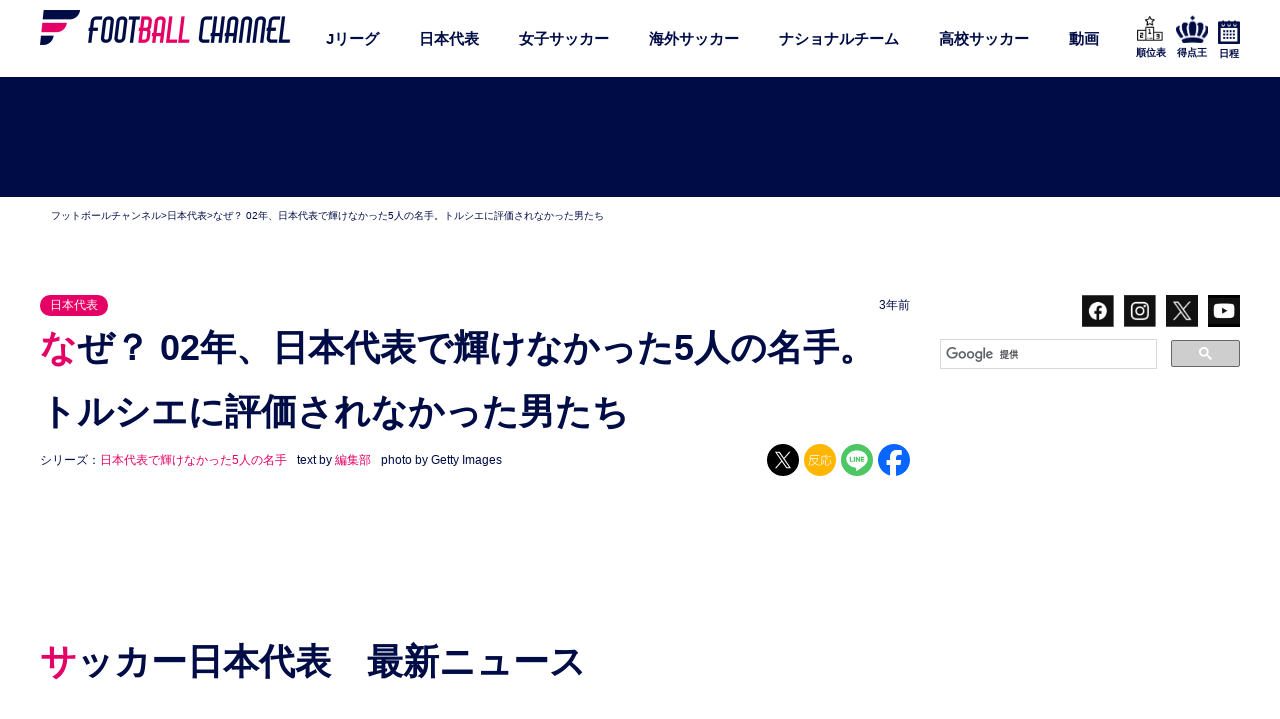

--- FILE ---
content_type: text/html; charset=UTF-8
request_url: https://www.footballchannel.jp/2023/04/27/post460170/
body_size: 64186
content:
<!DOCTYPE HTML>
<html lang="ja">
<head>
<meta charset="utf-8">
<meta http-equiv="X-UA-Compatible" content="IE=edge,chrome=1">
<meta name="viewport" content="width=device-width, initial-scale=1.0" />
<meta name="google-site-verification" content="gMBM_re2QS_cj2HernVr3TngNEBQItcCuY7C_JxvJig" />
<meta name="google-site-verification" content="SOUtdteWNpJE7_0pVYXvXWlenCMCqRPE8xF8fP6QBRA" />
<meta name="keywords" content="フットボールチャンネル,サッカー批評,フットボールサミット,サッカー,soccer,football,カンゼン">
<title>なぜ？ 02年、日本代表で輝けなかった5人の名手。トルシエに評価されなかった男たち | フットボールチャンネル</title>
<link rel="alternate" type="application/rss+xml" title="フットボールチャンネル RSS Feed" href="https://www.footballchannel.jp/feed/" />
<link rel="pingback" href="https://www.footballchannel.jp/wordpress/xmlrpc.php" />
<meta name="keywords" content="サッカーコラム,サッカーニュース,Jリーグ,日本代表,サッカー日本代表,海外サッカー,欧州サッカー,スペインリーグ,ラ・リーガ,リーガ・エスパニョーラ,プレミアリーグ,イングランド・プレミアリーグ,久保建英,本田圭佑,香川真司,マンチェスター・ユナイテッド,アーセナル,バルセロナ,バルサ,レアル・マドリード,リバプール,マンチェスター・シティ,ユベントス" />
<meta name="description" content="フィリップ・トルシエ監督率いる日本代表は1998年に発足し、2002年日韓ワールドカップをもって終焉を迎えた。その間、様々な選手が名将の下でプレー。中田英寿や稲本潤一らが存在感を放った。一方で、活躍できなかった選手もいる。今回は、トルシエジ" />

<!-- WP SiteManager OGP Tags -->
<meta property="og:title" content="なぜ？ 02年、日本代表で輝けなかった5人の名手。トルシエに評価されなかった男たち" />
<meta property="og:type" content="article" />
<meta property="og:url" content="https://www.footballchannel.jp/2023/04/27/post460170/" />
<meta property="og:description" content="フィリップ・トルシエ監督率いる日本代表は1998年に発足し、2002年日韓ワールドカップをもって終焉を迎えた。その間、様々な選手が名将の下でプレー。中田英寿や稲本潤一らが存在感を放った。一方で、活躍できなかった選手もいる。今回は、トルシエジ" />
<meta property="og:site_name" content="フットボールチャンネル" />
<meta property="og:image" content="https://www.footballchannel.jp/wordpress/assets/2022/04/d6eea8d0c4dc7d9fe26f8dc0857154bf.jpg" />
<style>
#wpadminbar #wp-admin-bar-wccp_free_top_button .ab-icon:before {
	content: "\f160";
	color: #02CA02;
	top: 3px;
}
#wpadminbar #wp-admin-bar-wccp_free_top_button .ab-icon {
	transform: rotate(45deg);
}
</style>
<meta name='robots' content='max-image-preview:large' />
<link rel="alternate" type="application/rss+xml" title="フットボールチャンネル &raquo; なぜ？ 02年、日本代表で輝けなかった5人の名手。トルシエに評価されなかった男たち のコメントのフィード" href="https://www.footballchannel.jp/2023/04/27/post460170/feed/" />
<script type="text/javascript">
/* <![CDATA[ */
window._wpemojiSettings = {"baseUrl":"https:\/\/s.w.org\/images\/core\/emoji\/14.0.0\/72x72\/","ext":".png","svgUrl":"https:\/\/s.w.org\/images\/core\/emoji\/14.0.0\/svg\/","svgExt":".svg","source":{"concatemoji":"https:\/\/www.footballchannel.jp\/wordpress\/wp-includes\/js\/wp-emoji-release.min.js?ver=6.4.7"}};
/*! This file is auto-generated */
!function(i,n){var o,s,e;function c(e){try{var t={supportTests:e,timestamp:(new Date).valueOf()};sessionStorage.setItem(o,JSON.stringify(t))}catch(e){}}function p(e,t,n){e.clearRect(0,0,e.canvas.width,e.canvas.height),e.fillText(t,0,0);var t=new Uint32Array(e.getImageData(0,0,e.canvas.width,e.canvas.height).data),r=(e.clearRect(0,0,e.canvas.width,e.canvas.height),e.fillText(n,0,0),new Uint32Array(e.getImageData(0,0,e.canvas.width,e.canvas.height).data));return t.every(function(e,t){return e===r[t]})}function u(e,t,n){switch(t){case"flag":return n(e,"\ud83c\udff3\ufe0f\u200d\u26a7\ufe0f","\ud83c\udff3\ufe0f\u200b\u26a7\ufe0f")?!1:!n(e,"\ud83c\uddfa\ud83c\uddf3","\ud83c\uddfa\u200b\ud83c\uddf3")&&!n(e,"\ud83c\udff4\udb40\udc67\udb40\udc62\udb40\udc65\udb40\udc6e\udb40\udc67\udb40\udc7f","\ud83c\udff4\u200b\udb40\udc67\u200b\udb40\udc62\u200b\udb40\udc65\u200b\udb40\udc6e\u200b\udb40\udc67\u200b\udb40\udc7f");case"emoji":return!n(e,"\ud83e\udef1\ud83c\udffb\u200d\ud83e\udef2\ud83c\udfff","\ud83e\udef1\ud83c\udffb\u200b\ud83e\udef2\ud83c\udfff")}return!1}function f(e,t,n){var r="undefined"!=typeof WorkerGlobalScope&&self instanceof WorkerGlobalScope?new OffscreenCanvas(300,150):i.createElement("canvas"),a=r.getContext("2d",{willReadFrequently:!0}),o=(a.textBaseline="top",a.font="600 32px Arial",{});return e.forEach(function(e){o[e]=t(a,e,n)}),o}function t(e){var t=i.createElement("script");t.src=e,t.defer=!0,i.head.appendChild(t)}"undefined"!=typeof Promise&&(o="wpEmojiSettingsSupports",s=["flag","emoji"],n.supports={everything:!0,everythingExceptFlag:!0},e=new Promise(function(e){i.addEventListener("DOMContentLoaded",e,{once:!0})}),new Promise(function(t){var n=function(){try{var e=JSON.parse(sessionStorage.getItem(o));if("object"==typeof e&&"number"==typeof e.timestamp&&(new Date).valueOf()<e.timestamp+604800&&"object"==typeof e.supportTests)return e.supportTests}catch(e){}return null}();if(!n){if("undefined"!=typeof Worker&&"undefined"!=typeof OffscreenCanvas&&"undefined"!=typeof URL&&URL.createObjectURL&&"undefined"!=typeof Blob)try{var e="postMessage("+f.toString()+"("+[JSON.stringify(s),u.toString(),p.toString()].join(",")+"));",r=new Blob([e],{type:"text/javascript"}),a=new Worker(URL.createObjectURL(r),{name:"wpTestEmojiSupports"});return void(a.onmessage=function(e){c(n=e.data),a.terminate(),t(n)})}catch(e){}c(n=f(s,u,p))}t(n)}).then(function(e){for(var t in e)n.supports[t]=e[t],n.supports.everything=n.supports.everything&&n.supports[t],"flag"!==t&&(n.supports.everythingExceptFlag=n.supports.everythingExceptFlag&&n.supports[t]);n.supports.everythingExceptFlag=n.supports.everythingExceptFlag&&!n.supports.flag,n.DOMReady=!1,n.readyCallback=function(){n.DOMReady=!0}}).then(function(){return e}).then(function(){var e;n.supports.everything||(n.readyCallback(),(e=n.source||{}).concatemoji?t(e.concatemoji):e.wpemoji&&e.twemoji&&(t(e.twemoji),t(e.wpemoji)))}))}((window,document),window._wpemojiSettings);
/* ]]> */
</script>







<script type="text/javascript" src="https://www.footballchannel.jp/wordpress/wp-includes/js/jquery/jquery.min.js?ver=3.7.1" id="jquery-core-js"></script>
<script type="text/javascript" src="https://www.footballchannel.jp/wordpress/wp-includes/js/jquery/jquery-migrate.min.js?ver=3.4.1" id="jquery-migrate-js"></script>
<script type="text/javascript" id="sdm-scripts-js-extra">
/* <![CDATA[ */
var sdm_ajax_script = {"ajaxurl":"https:\/\/www.footballchannel.jp\/wordpress\/wp-admin\/admin-ajax.php"};
/* ]]> */
</script>
<script type="text/javascript" src="https://www.footballchannel.jp/wordpress/wp-content/plugins/simple-download-monitor/js/sdm_wp_scripts.js?ver=6.4.7" id="sdm-scripts-js"></script>
<link rel="https://api.w.org/" href="https://www.footballchannel.jp/wp-json/" /><link rel="alternate" type="application/json" href="https://www.footballchannel.jp/wp-json/wp/v2/posts/460170" /><link rel="EditURI" type="application/rsd+xml" title="RSD" href="https://www.footballchannel.jp/wordpress/xmlrpc.php?rsd" />
<link rel='shortlink' href='https://www.footballchannel.jp/?p=460170' />
<link rel="alternate" type="application/json+oembed" href="https://www.footballchannel.jp/wp-json/oembed/1.0/embed?url=https%3A%2F%2Fwww.footballchannel.jp%2F2023%2F04%2F27%2Fpost460170%2F" />
<link rel="alternate" type="text/xml+oembed" href="https://www.footballchannel.jp/wp-json/oembed/1.0/embed?url=https%3A%2F%2Fwww.footballchannel.jp%2F2023%2F04%2F27%2Fpost460170%2F&#038;format=xml" />
<script id="wpcp_disable_selection" type="text/javascript">
var image_save_msg='You are not allowed to save images!';
	var no_menu_msg='Context Menu disabled!';
	var smessage = "Content is protected !!";

function disableEnterKey(e)
{
	var elemtype = e.target.tagName;
	
	elemtype = elemtype.toUpperCase();
	
	if (elemtype == "TEXT" || elemtype == "TEXTAREA" || elemtype == "INPUT" || elemtype == "PASSWORD" || elemtype == "SELECT" || elemtype == "OPTION" || elemtype == "EMBED")
	{
		elemtype = 'TEXT';
	}
	
	if (e.ctrlKey){
     var key;
     if(window.event)
          key = window.event.keyCode;     //IE
     else
          key = e.which;     //firefox (97)
    //if (key != 17) alert(key);
     if (elemtype!= 'TEXT' && (key == 97 || key == 65 || key == 67 || key == 99 || key == 88 || key == 120 || key == 26 || key == 85  || key == 86 || key == 83 || key == 43 || key == 73))
     {
		if(wccp_free_iscontenteditable(e)) return true;
		show_wpcp_message('You are not allowed to copy content or view source');
		return false;
     }else
     	return true;
     }
}


/*For contenteditable tags*/
function wccp_free_iscontenteditable(e)
{
	var e = e || window.event; // also there is no e.target property in IE. instead IE uses window.event.srcElement
  	
	var target = e.target || e.srcElement;

	var elemtype = e.target.nodeName;
	
	elemtype = elemtype.toUpperCase();
	
	var iscontenteditable = "false";
		
	if(typeof target.getAttribute!="undefined" ) iscontenteditable = target.getAttribute("contenteditable"); // Return true or false as string
	
	var iscontenteditable2 = false;
	
	if(typeof target.isContentEditable!="undefined" ) iscontenteditable2 = target.isContentEditable; // Return true or false as boolean

	if(target.parentElement.isContentEditable) iscontenteditable2 = true;
	
	if (iscontenteditable == "true" || iscontenteditable2 == true)
	{
		if(typeof target.style!="undefined" ) target.style.cursor = "text";
		
		return true;
	}
}

////////////////////////////////////
function disable_copy(e)
{	
	var e = e || window.event; // also there is no e.target property in IE. instead IE uses window.event.srcElement
	
	var elemtype = e.target.tagName;
	
	elemtype = elemtype.toUpperCase();
	
	if (elemtype == "TEXT" || elemtype == "TEXTAREA" || elemtype == "INPUT" || elemtype == "PASSWORD" || elemtype == "SELECT" || elemtype == "OPTION" || elemtype == "EMBED")
	{
		elemtype = 'TEXT';
	}
	
	if(wccp_free_iscontenteditable(e)) return true;
	
	var isSafari = /Safari/.test(navigator.userAgent) && /Apple Computer/.test(navigator.vendor);
	
	var checker_IMG = '';
	if (elemtype == "IMG" && checker_IMG == 'checked' && e.detail >= 2) {show_wpcp_message(alertMsg_IMG);return false;}
	if (elemtype != "TEXT")
	{
		if (smessage !== "" && e.detail == 2)
			show_wpcp_message(smessage);
		
		if (isSafari)
			return true;
		else
			return false;
	}	
}

//////////////////////////////////////////
function disable_copy_ie()
{
	var e = e || window.event;
	var elemtype = window.event.srcElement.nodeName;
	elemtype = elemtype.toUpperCase();
	if(wccp_free_iscontenteditable(e)) return true;
	if (elemtype == "IMG") {show_wpcp_message(alertMsg_IMG);return false;}
	if (elemtype != "TEXT" && elemtype != "TEXTAREA" && elemtype != "INPUT" && elemtype != "PASSWORD" && elemtype != "SELECT" && elemtype != "OPTION" && elemtype != "EMBED")
	{
		return false;
	}
}	
function reEnable()
{
	return true;
}
document.onkeydown = disableEnterKey;
document.onselectstart = disable_copy_ie;
if(navigator.userAgent.indexOf('MSIE')==-1)
{
	document.onmousedown = disable_copy;
	document.onclick = reEnable;
}
function disableSelection(target)
{
    //For IE This code will work
    if (typeof target.onselectstart!="undefined")
    target.onselectstart = disable_copy_ie;
    
    //For Firefox This code will work
    else if (typeof target.style.MozUserSelect!="undefined")
    {target.style.MozUserSelect="none";}
    
    //All other  (ie: Opera) This code will work
    else
    target.onmousedown=function(){return false}
    target.style.cursor = "default";
}
//Calling the JS function directly just after body load
window.onload = function(){disableSelection(document.body);};

//////////////////special for safari Start////////////////
var onlongtouch;
var timer;
var touchduration = 1000; //length of time we want the user to touch before we do something

var elemtype = "";
function touchstart(e) {
	var e = e || window.event;
  // also there is no e.target property in IE.
  // instead IE uses window.event.srcElement
  	var target = e.target || e.srcElement;
	
	elemtype = window.event.srcElement.nodeName;
	
	elemtype = elemtype.toUpperCase();
	
	if(!wccp_pro_is_passive()) e.preventDefault();
	if (!timer) {
		timer = setTimeout(onlongtouch, touchduration);
	}
}

function touchend() {
    //stops short touches from firing the event
    if (timer) {
        clearTimeout(timer);
        timer = null;
    }
	onlongtouch();
}

onlongtouch = function(e) { //this will clear the current selection if anything selected
	
	if (elemtype != "TEXT" && elemtype != "TEXTAREA" && elemtype != "INPUT" && elemtype != "PASSWORD" && elemtype != "SELECT" && elemtype != "EMBED" && elemtype != "OPTION")	
	{
		if (window.getSelection) {
			if (window.getSelection().empty) {  // Chrome
			window.getSelection().empty();
			} else if (window.getSelection().removeAllRanges) {  // Firefox
			window.getSelection().removeAllRanges();
			}
		} else if (document.selection) {  // IE?
			document.selection.empty();
		}
		return false;
	}
};

document.addEventListener("DOMContentLoaded", function(event) { 
    window.addEventListener("touchstart", touchstart, false);
    window.addEventListener("touchend", touchend, false);
});

function wccp_pro_is_passive() {

  var cold = false,
  hike = function() {};

  try {
	  const object1 = {};
  var aid = Object.defineProperty(object1, 'passive', {
  get() {cold = true}
  });
  window.addEventListener('test', hike, aid);
  window.removeEventListener('test', hike, aid);
  } catch (e) {}

  return cold;
}
/*special for safari End*/
</script>
<script id="wpcp_disable_Right_Click" type="text/javascript">
document.ondragstart = function() { return false;}
	function nocontext(e) {
	   return false;
	}
	document.oncontextmenu = nocontext;
</script>

<script id="wpcp_css_disable_selection" type="text/javascript">
var e = document.getElementsByTagName('body')[0];
if(e)
{
	e.setAttribute('unselectable',"on");
}
</script>
<script type="application/ld+json">[{"@context":"https://schema.org","@type":"NewsArticle","mainEntityOfPage":{"@type":"WebPage","@id":"https://www.footballchannel.jp/2023/04/27/post460170/"},"headline":"なぜ？ 02年、日本代表で輝けなかった5人の名手。トルシエに評価されなかった男たち","description":"フィリップ・トルシエ監督率いる日本代表は1998年に発足し、2002年日韓ワールドカップをもって終焉を迎えた。その間、様々な選手が名将の下でプレー。中田英寿や稲本潤一らが存在感を放った。一方で、活躍できなかった選手もいる [&hellip;]","image":"https://www.footballchannel.jp/wordpress/assets/2022/04/d6eea8d0c4dc7d9fe26f8dc0857154bf.jpg","author":{"@type":"Person","name":"阿部勝教","url":"https://www.footballchannel.jp/author/abe/"},"publisher":{"@type":"Organization","name":"フットボールチャンネル","logo":{"@type":"ImageObject","url":"https://example.com/logo.png"}},"datePublished":"2023-04-27T00:00:01+09:00","dateModified":"2023-04-27T08:28:09+09:00"},{"@context":"https://schema.org","@type":"BreadcrumbList","itemListElement":[{"@type":"ListItem","position":1,"name":"ホーム","item":"https://www.footballchannel.jp/"},{"@type":"ListItem","position":2,"name":"日本代表","item":"https://www.footballchannel.jp/category/nihondaihyo/"},{"@type":"ListItem","position":3,"name":"なぜ？ 02年、日本代表で輝けなかった5人の名手。トルシエに評価されなかった男たち","item":"https://www.footballchannel.jp/2023/04/27/post460170/"}]}]</script><link rel="canonical" href="https://www.footballchannel.jp/2023/04/27/post460170/" />
<!-- Start PageSpeed Up by FourM 2019/11/13 -->
<link rel='preconnect dns-prefetch' href='//ajax.googleapis.com/' />
<link rel='preconnect dns-prefetch' href='//assets.gunosy.com/' />
<link rel='preconnect dns-prefetch' href='//www.googletagservices.com/' />
<link rel='preconnect dns-prefetch' href='//connect.facebook.net/' />
<link rel='preconnect dns-prefetch' href='//www.facebook.com/' />
<link rel='preconnect dns-prefetch' href='//img.footballchannel.jp/' />
<link rel='preconnect dns-prefetch' href='//speee-ad.akamaized.net/' />
<link rel='preconnect dns-prefetch' href='//platform.twitter.com/' />
<link rel='preconnect dns-prefetch' href='//cdn.webpush.jp/' />
<link rel='preconnect dns-prefetch' href='//js.gumgum.com/' />

<!-- Image Lazy Loading -->
<script>
document.addEventListener("DOMContentLoaded", () => {
	let lazyImages = [].slice.call(document.querySelectorAll("img.lazy"));
		if ("IntersectionObserver" in window) {
			let lazyImageObserver = new IntersectionObserver(function(entries, observer) {
				entries.forEach(entry => {
		if (entry.isIntersecting) {
			let lazyImage = entry.target;
			lazyImage.src = lazyImage.dataset.src;
			lazyImage.srcset = lazyImage.dataset.src;
			lazyImage.style.animation = 'fadeIn 1s ease 0s 1 normal';
			lazyImage.classList.remove("lazy");
			lazyImageObserver.unobserve(lazyImage);
		}
	});
			});
			lazyImages.forEach(lazyImage => {
				lazyImageObserver.observe(lazyImage);
			});
	}
	});
	</script>
<!-- End -->
	
<!-- Google Tag Manager -->
<script>(function(w,d,s,l,i){w[l]=w[l]||[];w[l].push({'gtm.start':
new Date().getTime(),event:'gtm.js'});var f=d.getElementsByTagName(s)[0],
j=d.createElement(s),dl=l!='dataLayer'?'&l='+l:'';j.async=true;j.src=
'https://www.googletagmanager.com/gtm.js?id='+i+dl;f.parentNode.insertBefore(j,f);
})(window,document,'script','dataLayer','GTM-59BDM24');</script>
<!-- End Google Tag Manager -->

<!-- ADX/DFP共通 -->

<script>
	var googletag = googletag || {};
	googletag.cmd = googletag.cmd || [];
	
	var path_value = location.pathname.substr(0,40);
	var ref_value = document.referrer?document.referrer.split("/")[2]:'null';
	googletag.cmd.push(function () {
		googletag.pubads().setTargeting('URLs', path_value).setTargeting('Ref', ref_value);
		googletag.pubads().collapseEmptyDivs(true);
	});
	</script>
	
	<!-- ADX -->
			
	
	<script type="application/javascript" src="//anymind360.com/js/323/ats.js"></script>
<script async='async' src='https://macro.adnami.io/macro/hosts/adsm.macro.footballchannel.jp.js'></script>
<script async="" src="https://securepubads.g.doubleclick.net/tag/js/gpt.js"></script>
<script>
  var googletag = googletag || {};
  googletag.cmd = googletag.cmd || [];
 var google_interstitial_slot;
</script>

<script>
  googletag.cmd.push(function() {
　googletag.defineSlot('/83555300,138163372/kanzen/footballchannel/pc_all_header_2nd', [[1, 1], [970, 250], [970, 90]], 'pc_all_header_2nd').addService(googletag.pubads());
　 googletag.defineSlot('/83555300,138163372/kanzen/footballchannel/pc_all_left_1st', ['fluid', [1, 1], [300, 250], [300, 600]], 'pc_all_left_1st').addService(googletag.pubads());
　googletag.defineSlot('/83555300,138163372/kanzen/footballchannel/pc_all_left_2nd', ['fluid', [300, 250], [1, 1]], 'pc_all_left_2nd').addService(googletag.pubads());
　googletag.defineSlot('/83555300,138163372/kanzen/footballchannel/pc_all_left_3rd', ['fluid', [1, 1], [300, 250]], 'pc_all_left_3rd').addService(googletag.pubads());
googletag.defineSlot('/83555300,138163372/kanzen/footballchannel/pc_article_inarticle', ['fluid', [1, 1], [300, 250]], 'pc_article_inarticle').addService(googletag.pubads());
　googletag.defineSlot('/83555300,138163372/kanzen/footballchannel/pc_article_underarticleleft', [[1, 1], [300, 250], 'fluid', [336, 280]], 'pc_article_underarticleleft').addService(googletag.pubads());
　googletag.defineSlot('/83555300,138163372/kanzen/footballchannel/pc_article_underarticleright', [[1, 1], 'fluid', [300, 250], [336, 280]], 'pc_article_underarticleright').addService(googletag.pubads());
google_interstitial_slot  = googletag.defineOutOfPageSlot('/83555300,138163372/kanzen/footballchannel/pc_adx_interstitial', googletag.enums.OutOfPageFormat.INTERSTITIAL);
     if (google_interstitial_slot) {
       google_interstitial_slot.addService(googletag.pubads());
 }
    googletag.pubads().enableSingleRequest();
    googletag.enableServices();
  });
</script>
<script async src="https://pagead2.googlesyndication.com/pagead/js/adsbygoogle.js?client=ca-pub-2764430322442748"
     crossorigin="anonymous"></script>
		<script type="text/javascript">
	window._taboola = window._taboola || [];
	_taboola.push({article:'auto'});
	!function (e, f, u, i) {
	if (!document.getElementById(i)){
		e.async = 1;
		e.src = u;
		e.id = i;
		f.parentNode.insertBefore(e, f);
	}
	}(document.createElement('script'),
	document.getElementsByTagName('script')[0],
	'//cdn.taboola.com/libtrc/fourm-footballchannel/loader.js',
	'tb_loader_script');
	if(window.performance && typeof window.performance.mark == 'function')
	{window.performance.mark('tbl_ic');}
	</script>
	
		<script type="text/javascript" async="true" src="//jp3ast-cdn.goldspotmedia.com/libs/buster/latest/buster-min.js"></script>
	
	<!-- Facebook Pixel Code -->
	<script>
	!function(f,b,e,v,n,t,s)
	{if(f.fbq)return;n=f.fbq=function(){n.callMethod?
	n.callMethod.apply(n,arguments):n.queue.push(arguments)};
	if(!f._fbq)f._fbq=n;n.push=n;n.loaded=!0;n.version='2.0';
	n.queue=[];t=b.createElement(e);t.async=!0;
	t.src=v;s=b.getElementsByTagName(e)[0];
	s.parentNode.insertBefore(t,s)}(window, document,'script',
	'https://connect.facebook.net/en_US/fbevents.js');
	fbq('init', '161560247924408');
	fbq('track', 'PageView');
	</script>
	<noscript><img height="1" width="1" style="display:none"
	src="https://www.facebook.com/tr?id=161560247924408&ev=PageView&noscript=1"
	/></noscript>
	<!-- End Facebook Pixel Code -->
	
	<!-- 20181129 動画広告 -->
	<script type="text/javascript" charset="UTF-8" src="https://moviead.cdnext.stream.ne.jp/player/latest/MovieADPlayer.js"></script>
	
	<!-- 記事単品 -->
		<script data-sdk="l/1.1.10" data-cfasync="false" nowprocket src="https://html-load.com/loader.min.js" charset="UTF-8"></script>
<script nowprocket>(function(){function t(o,e){const r=n();return(t=function(t,n){return r[t-=309]})(o,e)}function n(){const t=["style","792872oOmMCL","documentElement","title","querySelectorAll","localStorage","name","VGhlcmUgd2FzIGEgcHJvYmxlbSBsb2FkaW5nIHRoZSBwYWdlLiBQbGVhc2UgY2xpY2sgT0sgdG8gbGVhcm4gbW9yZS4=","282786fMMJDo","loader-check","Cannot find currentScript","reload","textContent","charCodeAt","as_","&url=","script","map","loader_light","recovery","text","315540RTyVlu","last_bfa_at","split","href","length","&domain=","Script not found",'/loader.min.js"]',"from","none","width","width: 100vw; height: 100vh; z-index: 2147483647; position: fixed; left: 0; top: 0;","https://report.error-report.com/modal?eventId=&error=Vml0YWwgQVBJIGJsb2NrZWQ%3D&domain=","connection","https://error-report.com/report","querySelector","https://report.error-report.com/modal?eventId=","rtt","POST","87706KyRVLS","contains","src","height","close-error-report","error","Failed to load script: ",'script[src*="//',"3nLwbiH","/loader.min.js","append","hostname","outerHTML","&error=","onLine","setItem","addEventListener","btoa","setAttribute","toString","appendChild","display","searchParams","location","check","https://","type","currentScript","concat","148728JJjXGq","iframe","21QNapZW","data","createElement","link,style","Fallback Failed","_fa_","forEach","as_index","105042KWystp","getComputedStyle","host","value","removeEventListener","now","url","write","attributes","getBoundingClientRect","message","975180lrCXsz","as_modal_loaded","remove","https://report.error-report.com/modal?eventId=&error="];return(n=function(){return t})()}(function(){const o=t,e=n();for(;;)try{if(102011===parseInt(o(360))/1+parseInt(o(321))/2+parseInt(o(329))/3*(-parseInt(o(376))/4)+parseInt(o(371))/5+parseInt(o(383))/6+-parseInt(o(352))/7*(parseInt(o(350))/8)+-parseInt(o(396))/9)break;e.push(e.shift())}catch(t){e.push(e.shift())}})(),(()=>{"use strict";const n=t,o=n=>{const o=t;let e=0;for(let t=0,r=n[o(400)];t<r;t++)e=(e<<5)-e+n[o(388)](t),e|=0;return e},e=class{static[n(345)](){const t=n;var e,r;let c=arguments[t(400)]>0&&void 0!==arguments[0]?arguments[0]:t(394),a=!(arguments[t(400)]>1&&void 0!==arguments[1])||arguments[1];const i=Date[t(365)](),s=i-i%864e5,l=s-864e5,d=s+864e5,u=t(389)+o(c+"_"+s),w=t(389)+o(c+"_"+l),h=t(389)+o(c+"_"+d);return u!==w&&u!==h&&w!==h&&!(null!==(e=null!==(r=window[u])&&void 0!==r?r:window[w])&&void 0!==e?e:window[h])&&(a&&(window[u]=!0,window[w]=!0,window[h]=!0),!0)}};function r(o,e){const r=n;try{window[r(380)][r(336)](window[r(344)][r(362)]+r(357)+btoa(r(397)),Date[r(365)]()[r(340)]())}catch(t){}try{!async function(n,o){const e=r;try{if(await async function(){const n=t;try{if(await async function(){const n=t;if(!navigator[n(335)])return!0;try{await fetch(location[n(399)])}catch(t){return!0}return!1}())return!0;try{if(navigator[n(315)][n(319)]>1e3)return!0}catch(t){}return!1}catch(t){return!1}}())return;const r=await async function(n){const o=t;try{const t=new URL(o(316));t[o(343)][o(331)](o(347),o(393)),t[o(343)][o(331)](o(378),""),t[o(343)][o(331)](o(370),n),t[o(343)][o(331)](o(366),location[o(399)]);const e=await fetch(t[o(399)],{method:o(320)});return await e[o(395)]()}catch(t){return o(326)}}(n);document[e(379)](e(355))[e(358)]((t=>{const n=e;t[n(373)](),t[n(387)]=""}));let a=!1;window[e(337)](e(370),(t=>{const n=e;n(372)===t[n(353)]&&(a=!0)}));const i=document[e(354)](e(351));i[e(323)]=e(318)[e(349)](r,e(334))[e(349)](btoa(n),e(401))[e(349)](o,e(390))[e(349)](btoa(location[e(399)])),i[e(339)](e(375),e(313)),document[e(377)][e(341)](i);const s=t=>{const n=e;n(325)===t[n(353)]&&(i[n(373)](),window[n(364)](n(370),s))};window[e(337)](e(370),s);const l=()=>{const t=e,n=i[t(369)]();return t(311)!==window[t(361)](i)[t(342)]&&0!==n[t(312)]&&0!==n[t(324)]};let d=!1;const u=setInterval((()=>{if(!document[e(322)](i))return clearInterval(u);l()||d||(clearInterval(u),d=!0,c(n,o))}),1e3);setTimeout((()=>{a||d||(d=!0,c(n,o))}),3e3)}catch(t){c(n,o)}}(o,e)}catch(t){c(o,e)}}function c(t,o){const e=n;try{const n=atob(e(382));confirm(n)?location[e(399)]=e(374)[e(349)](btoa(t),e(401))[e(349)](o,e(390))[e(349)](btoa(location[e(399)])):location[e(386)]()}catch(t){location[e(399)]=e(314)[e(349)](o)}}(()=>{const t=n,o=n=>t(327)[t(349)](n);let c="";try{var a,i;null===(a=document[t(348)])||void 0===a||a[t(373)]();const n=null!==(i=function(){const n=t,o=n(359)+window[n(338)](window[n(344)][n(332)]);return window[o]}())&&void 0!==i?i:0;if(!e[t(345)](t(384),!1))return;const s="html-load.com,fb.html-load.com,content-loader.com,fb.content-loader.com"[t(398)](",");c=s[0];const l=document[t(317)](t(328)[t(349)](s[n],t(309)));if(!l)throw new Error(t(402));const d=Array[t(310)](l[t(368)])[t(392)]((n=>({name:n[t(381)],value:n[t(363)]})));if(n+1<s[t(400)])return function(n,o){const e=t,r=e(359)+window[e(338)](window[e(344)][e(332)]);window[r]=o}(0,n+1),void function(n,o){const e=t;var r;const c=document[e(354)](e(391));o[e(358)]((t=>{const n=e;let{name:o,value:r}=t;return c[n(339)](o,r)})),c[e(339)](e(323),e(346)[e(349)](n,e(330))),document[e(367)](c[e(333)]);const a=null===(r=document[e(348)])||void 0===r?void 0:r[e(333)];if(!a)throw new Error(e(385));document[e(367)](a)}(s[n+1],d);r(o(t(356)),c)}catch(n){try{n=n[t(340)]()}catch(t){}r(o(n),c)}})()})();})();</script>

<meta name="twitter:card" content="summary_large_image">
<meta name="twitter:site" content="@foot_ch">
<meta name="twitter:title" content="なぜ？ 02年、日本代表で輝けなかった5人の名手。トルシエに評価されなかった男たち">
<meta name="twitter:description" content="フィリップ・トルシエ監督率いる日本代表は1998年に発足し、2002年日韓ワールドカップをもって終焉を迎えた。その間、様々な選手が名将の下でプレー。中田英寿や稲本潤一らが存在感を放った。一方で、活躍できなかった選手もいる [&hellip;]">
<meta name="twitter:image" content="https://www.footballchannel.jp/wordpress/assets/2022/04/d6eea8d0c4dc7d9fe26f8dc0857154bf.jpg">
<meta name="twitter:url" content="https://www.footballchannel.jp/2023/04/27/post460170/">


<style media="all">.sdm_clear_float{clear:both}.sdm_pass_text{margin-bottom:10px}.sdm_download_item{display:block;border:1px solid #e7e9eb;box-shadow:0 1px 3px 0 rgba(0,0,0,.05);margin-top:10px;margin-bottom:10px;padding:15px}.sdm_download_title{float:left;font-size:24px;font-weight:700;line-height:75px}.sdm_download_thumbnail{float:left}.sdm_download_thumbnail_image{width:75px !important;height:75px !important;float:left !important;margin-right:10px !important}.sdm_download_description{margin:15px 0;padding-bottom:10px;border-bottom:1px solid #eee}.sdm_download_item_count{margin-left:20px;border:1px solid #e7e9eb;padding:3px 10px;display:inline-block;float:right}.sdm_download_link{display:block}.sdm_download_link:after{content:"";display:table;clear:both}.sdm_download_button{display:inline-block}.sdm_download_button_box_default{margin:10px 0}.sdm-g-recaptcha{margin-bottom:10px}.sdm_yellow_box{background:#fff6d5;border:1px solid #d1b655;color:#3f2502;margin:10px 0;padding:5px 5px 5px 10px}.sdm_grey_box{background:#ececec;border:1px solid #cfcfcf;color:#363636;margin:10px 0 15px;padding:5px 5px 5px 10px}.sdm_blue_box{background:#d7e7f5;border:1px solid #aacee6;color:#1d263b;margin:10px 0 15px;padding:5px 5px 5px 10px}.sdm_post_item{width:90%}.sdm_post_item_top{display:block}.sdm_post_item_top_left{width:40%;float:left;margin-right:30px}.sdm_post_item_top_right{float:left;width:50%}.sdm_post_item_top_left img{width:100%;border:1px solid #e8e4e3;padding:5px}.sdm_post_title{font-size:26px;font-weight:700;margin-bottom:20px}.sdm_post_download_count{margin-bottom:20px;font-size:18px;font-weight:700;border:1px solid #e8e4e3;display:inline-block;padding:10px 15px}.sdm_post_download_file_size{font-weight:700}.sdm_post_download_version{font-weight:700}.sdm_post_download_published_date{font-weight:700}.sdm_post_download_section{margin:15px 0}.sdm_post_meta_section{border-top:4px double #e8e4e3;padding-top:15px}.sdm_download{display:inline-block;text-decoration:none;font:bold 12px/12px HelveticaNeue,Arial;padding:8px 11px;color:#555;border:1px solid #dedede;-webkit-border-radius:3px;-moz-border-radius:3px;border-radius:3px}.sdm_download.green{background:#b7d770;filter:progid:DXImageTransform.Microsoft.gradient(startColorstr='#cae285',endColorstr='#9fcb57');background:-webkit-gradient(linear,left top,left bottom,from(#cae285),to(#9fcb57));background:-moz-linear-gradient(top,#cae285,#9fcb57);border-color:#adc671 #98b65b #87aa4a;color:#2f4014 !important;text-shadow:0 1px 0 #cfe5a4;-webkit-box-shadow:0 1px 1px #d3d3d3,inset 0 1px 0 #d7e9a4;-moz-box-shadow:0 1px 1px #d3d3d3,inset 0 1px 0 #d7e9a4;box-shadow:0 1px 1px #d3d3d3,inset 0 1px 0 #d7e9a4}.sdm_download.green:hover{background:#b9d972;filter:progid:DXImageTransform.Microsoft.gradient(startColorstr='#b8d872',endColorstr='#b9d972');background:-webkit-gradient(linear,left top,left bottom,from(#b8d872),to(#b9d972));background:-moz-linear-gradient(top,#b8d872,#b9d972);border-color:#8bb14d #83a648 #7d9e45;text-shadow:0 1px 0 #d5e8aa;-webkit-box-shadow:0 1px 1px #d5d5d5,inset 0 1px 0 #cae295;-moz-box-shadow:0 1px 1px #d5d5d5,inset 0 1px 0 #cae295;box-shadow:0 1px 1px #d5d5d5,inset 0 1px 0 #cae295}.sdm_download.blue{background:#92dbf6;filter:progid:DXImageTransform.Microsoft.gradient(startColorstr='#abe4f8',endColorstr='#6fcef3');background:-webkit-gradient(linear,left top,left bottom,from(#abe4f8),to(#6fcef3));background:-moz-linear-gradient(top,#abe4f8,#6fcef3);border-color:#8dc5da #76b7cf #63abc7;color:#1e4657 !important;text-shadow:0 1px 0 #b6e6f9;-webkit-box-shadow:0 1px 1px #d6d6d6,inset 0 1px 0 #c0ebfa;-moz-box-shadow:0 1px 1px #d6d6d6,inset 0 1px 0 #c0ebfa;box-shadow:0 1px 1px #d6d6d6,inset 0 1px 0 #c0ebfa}.sdm_download.blue:hover{background:#92dbf6;border-color:#7caec0 #68a3ba #5a9cb5;text-shadow:0 1px 0 #bee9fa;-webkit-box-shadow:0 1px 1px #d6d6d6,inset 0 1px 0 #ade4f8;-moz-box-shadow:0 1px 1px #d6d6d6,inset 0 1px 0 #ade4f8;box-shadow:0 1px 1px #d6d6d6,inset 0 1px 0 #ade4f8}.sdm_download.purple{background:#dfaeda;filter:progid:DXImageTransform.Microsoft.gradient(startColorstr='#e8c4e4',endColorstr='#d494ce');background:-webkit-gradient(linear,left top,left bottom,from(#e8c4e4),to(#d494ce));background:-moz-linear-gradient(top,#e8c4e4,#d494ce);border-color:#bc9db9 #ad89aa #a1799d;color:#4d334a !important;text-shadow:0 1px 0 #eacae6;-webkit-box-shadow:0 1px 1px #d5d5d5,inset 0 1px 0 #eed3eb;-moz-box-shadow:0 1px 1px #d5d5d5,inset 0 1px 0 #eed3eb;box-shadow:0 1px 1px #d5d5d5,inset 0 1px 0 #eed3eb}.sdm_download.purple:hover{background:#e0b1db;filter:progid:DXImageTransform.Microsoft.gradient(startColorstr='#deabd9',endColorstr='#e0b1db');background:-webkit-gradient(linear,left top,left bottom,from(#deabd9),to(#e0b1db));background:-moz-linear-gradient(top,#deabd9,#e0b1db);border-color:#a482a0 #9b7897 #947090;text-shadow:0 1px 0 #ecd0e9;-webkit-box-shadow:0 1px 1px #cdcdcd,inset 0 1px 0 #ccc;-moz-box-shadow:0 1px 1px #cdcdcd,inset 0 1px 0 #ccc;box-shadow:0 1px 1px #cdcdcd,inset 0 1px 0 #ccc}.sdm_download.teal{background:#9cedef;filter:progid:DXImageTransform.Microsoft.gradient(startColorstr='#b7f2f4',endColorstr='#7ce7ea');background:-webkit-gradient(linear,left top,left bottom,from(#b7f2f4),to(#7ce7ea));background:-moz-linear-gradient(top,#b7f2f4,#7ce7ea);border-color:#90c6c8 #78bdc0 #65b6ba;color:#2b5052 !important;text-shadow:0 1px 0 #bef3f5;-webkit-box-shadow:0 1px 1px #d5d5d5,inset 0 1px 0 #c9f5f7;-moz-box-shadow:0 1px 1px #d5d5d5,inset 0 1px 0 #c9f5f7;box-shadow:0 1px 1px #d5d5d5,inset 0 1px 0 #c9f5f7}.sdm_download.teal:hover{background:#9fedf0;border-color:#7db9bb #6bb2b5 #5dacaf;text-shadow:0 1px 0 #c5f4f6;-webkit-box-shadow:0 1px 1px #d5d5d5,inset 0 1px 0 #b7f2f4;-moz-box-shadow:0 1px 1px #d5d5d5,inset 0 1px 0 #b7f2f4;box-shadow:0 1px 1px #d5d5d5,inset 0 1px 0 #b7f2f4}.sdm_download.darkblue{background:#a5b8c6;filter:progid:DXImageTransform.Microsoft.gradient(startColorstr='#becbd6',endColorstr='#88a1b4');background:-webkit-gradient(linear,left top,left bottom,from(#becbd6),to(#88a1b4));background:-moz-linear-gradient(top,#becbd6,#88a1b4);border-color:#a2afb8 #8696a1 #6f818f;color:#26313b !important;text-shadow:0 1px 0 #c4d0d9;-webkit-box-shadow:0 1px 1px #d3d3d3,inset 0 1px 0 #ced8e0;-moz-box-shadow:0 1px 1px #d3d3d3,inset 0 1px 0 #ced8e0;box-shadow:0 1px 1px #d3d3d3,inset 0 1px 0 #ced8e0}.sdm_download.darkblue:hover{background:#adbfcb;border-color:#8996a0 #798791 #6c7a85;text-shadow:0 1px 0 #ced9e0;-webkit-box-shadow:0 1px 1px #d3d3d3,inset 0 1px 0 #c2cfd8;-moz-box-shadow:0 1px 1px #d3d3d3,inset 0 1px 0 #c2cfd8;box-shadow:0 1px 1px #d3d3d3,inset 0 1px 0 #c2cfd8}.sdm_download.black{background:#525252;filter:progid:DXImageTransform.Microsoft.gradient(startColorstr='#5e5e5e',endColorstr='#434343');background:-webkit-gradient(linear,left top,left bottom,from(#5e5e5e),to(#434343));background:-moz-linear-gradient(top,#5e5e5e,#434343);border-color:#4c4c4c #313131 #1f1f1f;color:#fff !important;text-shadow:0 1px 0 #2e2e2e;-webkit-box-shadow:0 1px 1px #afafaf,inset 0 1px 0 #868686;-moz-box-shadow:0 1px 1px #afafaf,inset 0 1px 0 #868686;box-shadow:0 1px 1px #afafaf,inset 0 1px 0 #868686}.sdm_download.black:hover{background:#5a5a5a;border-color:#2c2c2c #1c1c1c #101010;text-shadow:0 1px 0 #363636;-webkit-box-shadow:0 1px 1px #b1b1b1,inset 0 1px 0 #838383;-moz-box-shadow:0 1px 1px #b1b1b1,inset 0 1px 0 #838383;box-shadow:0 1px 1px #b1b1b1,inset 0 1px 0 #838383}.sdm_download.grey{background:#bdbdbd;filter:progid:DXImageTransform.Microsoft.gradient(startColorstr='#cacaca',endColorstr='#aeaeae');background:-webkit-gradient(linear,left top,left bottom,from(#cacaca),to(#aeaeae));background:-moz-linear-gradient(top,#cacaca,#aeaeae);border-color:#b5b5b5 #a1a1a1 #8f8f8f;color:#555 !important;text-shadow:0 1px 0 #d4d4d4;-webkit-box-shadow:0 1px 1px #c9c9c9,inset 0 1px 0 #d7d7d7;-moz-box-shadow:0 1px 1px #c9c9c9,inset 0 1px 0 #d7d7d7;box-shadow:0 1px 1px #c9c9c9,inset 0 1px 0 #d7d7d7}.sdm_download.grey:hover{background:#c2c2c2;filter:progid:DXImageTransform.Microsoft.gradient(startColorstr='#bcbcbc',endColorstr='#c2c2c2');background:-webkit-gradient(linear,left top,left bottom,from(#bcbcbc),to(#c2c2c2));background:-moz-linear-gradient(top,#bcbcbc,#c2c2c2);border-color:#989898 #8e8e8e #878787;text-shadow:0 1px 0 #dadada;-webkit-box-shadow:0 1px 1px #cdcdcd,inset 0 1px 0 #ccc;-moz-box-shadow:0 1px 1px #cdcdcd,inset 0 1px 0 #ccc;box-shadow:0 1px 1px #cdcdcd,inset 0 1px 0 #ccc}.sdm_download.pink{background:#f67689;filter:progid:DXImageTransform.Microsoft.gradient(startColorstr='#f78297',endColorstr='#f56778');background:-webkit-gradient(linear,left top,left bottom,from(#f78297),to(#f56778));background:-moz-linear-gradient(top,#f78297,#f56778);border-color:#df6f8b #da5f75 #d55061;color:#4f272c !important;text-shadow:0 1px 0 #f89ca9;-webkit-box-shadow:0 1px 1px #c1c1c1,inset 0 1px 0 #f9a1b1;-moz-box-shadow:0 1px 1px #c1c1c1,inset 0 1px 0 #f9a1b1;box-shadow:0 1px 1px #c1c1c1,inset 0 1px 0 #f9a1b1}.sdm_download.pink:hover{background:#f67c90;filter:progid:DXImageTransform.Microsoft.gradient(startColorstr='#f56c7e',endColorstr='#f78297');background:-webkit-gradient(linear,left top,left bottom,from(#f56c7e),to(#f78297));background:-moz-linear-gradient(top,#f56c7e,#f78297);border-color:#c36079 #c25669 #c14e5c;text-shadow:0 1px 0 #f9a6b4;-webkit-box-shadow:0 1px 1px #c3c3c3,inset 0 1px 0 #f8909e;-moz-box-shadow:0 1px 1px #c3c3c3,inset 0 1px 0 #f8909e;box-shadow:0 1px 1px #c3c3c3,inset 0 1px 0 #f8909e}.sdm_download.orange{background:#fecc5f;filter:progid:DXImageTransform.Microsoft.gradient(startColorstr='#feda71',endColorstr='#febb4a');background:-webkit-gradient(linear,left top,left bottom,from(#feda71),to(#febb4a));background:-moz-linear-gradient(top,#feda71,#febb4a);border-color:#f5b74e #e5a73e #d6982f;color:#4d3217 !important;text-shadow:0 1px 0 #fedd9b;-webkit-box-shadow:0 1px 1px #d3d3d3,inset 0 1px 0 #fee395;-moz-box-shadow:0 1px 1px #d3d3d3,inset 0 1px 0 #fee395;box-shadow:0 1px 1px #d3d3d3,inset 0 1px 0 #fee395}.sdm_download.orange:hover{background:#fecb5e;filter:progid:DXImageTransform.Microsoft.gradient(startColorstr='#fec354',endColorstr='#fecd61');background:-webkit-gradient(linear,left top,left bottom,from(#fec354),to(#fecd61));background:-moz-linear-gradient(top,#fec354,#fecd61);border-color:#d29a3a #cc9436 #c89133;text-shadow:0 1px 0 #fee1a0;-webkit-box-shadow:0 1px 1px #d4d4d4,inset 0 1px 0 #fed17e;-moz-box-shadow:0 1px 1px #d4d4d4,inset 0 1px 0 #fed17e;box-shadow:0 1px 1px #d4d4d4,inset 0 1px 0 #fed17e}.sdm_download.white{background:#f5f5f5;filter:progid:DXImageTransform.Microsoft.gradient(startColorstr='#f9f9f9',endColorstr='#f0f0f0');background:-webkit-gradient(linear,left top,left bottom,from(#f9f9f9),to(#f0f0f0));background:-moz-linear-gradient(top,#f9f9f9,#f0f0f0);border-color:#dedede #d8d8d8 #d3d3d3;color:#555 !important;text-shadow:0 1px 0 #fff;-webkit-box-shadow:0 1px 1px #eaeaea,inset 0 1px 0 #fbfbfb;-moz-box-shadow:0 1px 1px #eaeaea,inset 0 1px 0 #fbfbfb;box-shadow:0 1px 1px #eaeaea,inset 0 1px 0 #fbfbfb}.sdm_download.white:hover{background:#f4f4f4;filter:progid:DXImageTransform.Microsoft.gradient(startColorstr='#efefef',endColorstr='#f8f8f8');background:-webkit-gradient(linear,left top,left bottom,from(#efefef),to(#f8f8f8));background:-moz-linear-gradient(top,#efefef,#f8f8f8);border-color:#c7c7c7 #c3c3c3 #bebebe;text-shadow:0 1px 0 #fdfdfd;-webkit-box-shadow:0 1px 1px #ebebeb,inset 0 1px 0 #f3f3f3;-moz-box-shadow:0 1px 1px #ebebeb,inset 0 1px 0 #f3f3f3;box-shadow:0 1px 1px #ebebeb,inset 0 1px 0 #f3f3f3}.sdm_download.disabled{background:#dfdfdf;color:#9c9c9c;box-shadow:unset;cursor:not-allowed}.sdm_object_tree .sdm_post_title{margin-right:5px;display:block}.sdm_search_result_item{margin-top:20px;margin-bottom:10px;padding-bottom:5px;border-bottom:1px solid silver}.sdm_search_result_item:last-child{border-bottom:none}.sdm_general_error_msg{color:red}.sdm_disabled_button{opacity:.2}.sdm_fancy3_download_item{display:block;max-width:320px;border:1px solid #ccc;margin-bottom:5px}.sdm_fancy3_download_title{font-weight:700;float:left;padding:5px 10px;max-width:170px;overflow:hidden}.sdm_fancy3_view_details_link{float:right;padding:5px 10px}.sdm_dl_request_intermediate_page_content{display:flex;justify-content:center;align-items:center;height:100vh;width:100vw;text-align:center}.sdm_g_captcha_spinner{width:40px;height:40px;animation:sdm_g_captcha_spin 1s linear infinite}@keyframes sdm_g_captcha_spin{0%{transform:rotate(0deg)}100%{transform:rotate(360deg)}}#sdm_after_captcha_verification_content.hidden{display:none}
/*!
 * Bootstrap v3.3.5 (http://getbootstrap.com)
 * Copyright 2011-2015 Twitter, Inc.
 * Licensed under MIT (https://github.com/twbs/bootstrap/blob/master/LICENSE)
 */
/*! normalize.css v3.0.3 | MIT License | github.com/necolas/normalize.css */
.pt-cv-wrapper article,.pt-cv-wrapper aside,.pt-cv-wrapper details,.pt-cv-wrapper figcaption,.pt-cv-wrapper footer,.pt-cv-wrapper header,.pt-cv-wrapper hgroup,.pt-cv-wrapper main,.pt-cv-wrapper menu,.pt-cv-wrapper nav,.pt-cv-wrapper section,.pt-cv-wrapper summary{display:block}.pt-cv-wrapper audio,.pt-cv-wrapper canvas,.pt-cv-wrapper progress,.pt-cv-wrapper video{display:inline-block;vertical-align:baseline}.pt-cv-wrapper audio:not([controls]){display:none;height:0}.pt-cv-wrapper [hidden],.pt-cv-wrapper template{display:none}.pt-cv-wrapper a{background-color:transparent}.pt-cv-wrapper a:active,.pt-cv-wrapper a:hover{outline:0}.pt-cv-wrapper abbr[title]{border-bottom:1px dotted}.pt-cv-wrapper b,.pt-cv-wrapper strong{font-weight:700}.pt-cv-wrapper dfn{font-style:italic}.pt-cv-wrapper h1{margin:.67em 0}.pt-cv-wrapper mark{background:#ff0;color:#000}.pt-cv-wrapper small{font-size:80%}.pt-cv-wrapper sub,.pt-cv-wrapper sup{font-size:75%;line-height:0;position:relative;vertical-align:baseline}.pt-cv-wrapper sup{top:-.5em}.pt-cv-wrapper sub{bottom:-.25em}.pt-cv-wrapper img{border:0}.pt-cv-wrapper svg:not(:root){overflow:hidden}.pt-cv-wrapper hr{-webkit-box-sizing:content-box;-moz-box-sizing:content-box;box-sizing:content-box;height:0}.pt-cv-wrapper pre{overflow:auto}.pt-cv-wrapper code,.pt-cv-wrapper kbd,.pt-cv-wrapper pre,.pt-cv-wrapper samp{font-family:monospace,monospace;font-size:1em}.pt-cv-wrapper button,.pt-cv-wrapper input,.pt-cv-wrapper optgroup,.pt-cv-wrapper select,.pt-cv-wrapper textarea{color:inherit;font:inherit;margin:0}.pt-cv-wrapper button{overflow:visible}.pt-cv-wrapper button,.pt-cv-wrapper select{text-transform:none}.pt-cv-wrapper button,.pt-cv-wrapper html input[type=button],.pt-cv-wrapper input[type=reset],.pt-cv-wrapper input[type=submit]{-webkit-appearance:button;cursor:pointer}.pt-cv-wrapper button[disabled],.pt-cv-wrapper html input[disabled]{cursor:default}.pt-cv-wrapper button::-moz-focus-inner,.pt-cv-wrapper input::-moz-focus-inner{border:0;padding:0}.pt-cv-wrapper input{line-height:normal}.pt-cv-wrapper input[type=checkbox],.pt-cv-wrapper input[type=radio]{-webkit-box-sizing:border-box;-moz-box-sizing:border-box;box-sizing:border-box;padding:0}.pt-cv-wrapper input[type=number]::-webkit-inner-spin-button,.pt-cv-wrapper input[type=number]::-webkit-outer-spin-button{height:auto}.pt-cv-wrapper input[type=search]{-webkit-appearance:textfield;-webkit-box-sizing:content-box;-moz-box-sizing:content-box;box-sizing:content-box}.pt-cv-wrapper input[type=search]::-webkit-search-cancel-button,.pt-cv-wrapper input[type=search]::-webkit-search-decoration{-webkit-appearance:none}.pt-cv-wrapper fieldset{border:1px solid silver;margin:0 2px;padding:.35em .625em .75em}.pt-cv-wrapper legend{border:0;padding:0}.pt-cv-wrapper textarea{overflow:auto}.pt-cv-wrapper optgroup{font-weight:700}.pt-cv-wrapper table{border-collapse:collapse;border-spacing:0}.pt-cv-wrapper td,.pt-cv-wrapper th{padding:0}@media print{.pt-cv-wrapper *,.pt-cv-wrapper :after,.pt-cv-wrapper :before{background:0 0!important;color:#000!important;-webkit-box-shadow:none!important;box-shadow:none!important;text-shadow:none!important}.pt-cv-wrapper a,.pt-cv-wrapper a:visited{text-decoration:underline}.pt-cv-wrapper a[href]:after{content:" (" attr(href) ")"}.pt-cv-wrapper abbr[title]:after{content:" (" attr(title) ")"}.pt-cv-wrapper a[href^="javascript:"]:after,.pt-cv-wrapper a[href^="#"]:after{content:""}.pt-cv-wrapper blockquote,.pt-cv-wrapper pre{border:1px solid #999;page-break-inside:avoid}.pt-cv-wrapper thead{display:table-header-group}.pt-cv-wrapper img,.pt-cv-wrapper tr{page-break-inside:avoid}.pt-cv-wrapper img{max-width:100%!important}.pt-cv-wrapper h2,.pt-cv-wrapper h3,.pt-cv-wrapper p{orphans:3;widows:3}.pt-cv-wrapper h2,.pt-cv-wrapper h3{page-break-after:avoid}.pt-cv-wrapper .navbar{display:none}.pt-cv-wrapper .btn>.caret,.pt-cv-wrapper .dropup>.btn>.caret{border-top-color:#000!important}.pt-cv-wrapper .label{border:1px solid #000}.pt-cv-wrapper .table{border-collapse:collapse!important}.pt-cv-wrapper .table td,.pt-cv-wrapper .table th{background-color:#fff!important}.pt-cv-wrapper .table-bordered td,.pt-cv-wrapper .table-bordered th{border:1px solid #ddd!important}}@font-face{font-family:'Glyphicons Halflings';src:url(//www.footballchannel.jp/wordpress/wp-content/plugins/content-views-query-and-display-post-page/public/assets/css/../fonts/glyphicons-halflings-regular.eot);src:url(//www.footballchannel.jp/wordpress/wp-content/plugins/content-views-query-and-display-post-page/public/assets/css/../fonts/glyphicons-halflings-regular.eot?#iefix) format('embedded-opentype'),url(//www.footballchannel.jp/wordpress/wp-content/plugins/content-views-query-and-display-post-page/public/assets/css/../fonts/glyphicons-halflings-regular.woff2) format('woff2'),url(//www.footballchannel.jp/wordpress/wp-content/plugins/content-views-query-and-display-post-page/public/assets/css/../fonts/glyphicons-halflings-regular.woff) format('woff'),url(//www.footballchannel.jp/wordpress/wp-content/plugins/content-views-query-and-display-post-page/public/assets/css/../fonts/glyphicons-halflings-regular.ttf) format('truetype'),url(//www.footballchannel.jp/wordpress/wp-content/plugins/content-views-query-and-display-post-page/public/assets/css/../fonts/glyphicons-halflings-regular.svg#glyphicons_halflingsregular) format('svg')}.pt-cv-wrapper .glyphicon{position:relative;top:1px;display:inline-block;font-family:'Glyphicons Halflings';font-style:normal;font-weight:400;line-height:1;-webkit-font-smoothing:antialiased;-moz-osx-font-smoothing:grayscale}.pt-cv-wrapper .glyphicon-asterisk:before{content:"\2a"}.pt-cv-wrapper .glyphicon-plus:before{content:"\2b"}.pt-cv-wrapper .glyphicon-eur:before,.pt-cv-wrapper .glyphicon-euro:before{content:"\20ac"}.pt-cv-wrapper .glyphicon-minus:before{content:"\2212"}.pt-cv-wrapper .glyphicon-cloud:before{content:"\2601"}.pt-cv-wrapper .glyphicon-envelope:before{content:"\2709"}.pt-cv-wrapper .glyphicon-pencil:before{content:"\270f"}.pt-cv-wrapper .glyphicon-glass:before{content:"\e001"}.pt-cv-wrapper .glyphicon-music:before{content:"\e002"}.pt-cv-wrapper .glyphicon-search:before{content:"\e003"}.pt-cv-wrapper .glyphicon-heart:before{content:"\e005"}.pt-cv-wrapper .glyphicon-star:before{content:"\e006"}.pt-cv-wrapper .glyphicon-star-empty:before{content:"\e007"}.pt-cv-wrapper .glyphicon-user:before{content:"\e008"}.pt-cv-wrapper .glyphicon-film:before{content:"\e009"}.pt-cv-wrapper .glyphicon-th-large:before{content:"\e010"}.pt-cv-wrapper .glyphicon-th:before{content:"\e011"}.pt-cv-wrapper .glyphicon-th-list:before{content:"\e012"}.pt-cv-wrapper .glyphicon-ok:before{content:"\e013"}.pt-cv-wrapper .glyphicon-remove:before{content:"\e014"}.pt-cv-wrapper .glyphicon-zoom-in:before{content:"\e015"}.pt-cv-wrapper .glyphicon-zoom-out:before{content:"\e016"}.pt-cv-wrapper .glyphicon-off:before{content:"\e017"}.pt-cv-wrapper .glyphicon-signal:before{content:"\e018"}.pt-cv-wrapper .glyphicon-cog:before{content:"\e019"}.pt-cv-wrapper .glyphicon-trash:before{content:"\e020"}.pt-cv-wrapper .glyphicon-home:before{content:"\e021"}.pt-cv-wrapper .glyphicon-file:before{content:"\e022"}.pt-cv-wrapper .glyphicon-time:before{content:"\e023"}.pt-cv-wrapper .glyphicon-road:before{content:"\e024"}.pt-cv-wrapper .glyphicon-download-alt:before{content:"\e025"}.pt-cv-wrapper .glyphicon-download:before{content:"\e026"}.pt-cv-wrapper .glyphicon-upload:before{content:"\e027"}.pt-cv-wrapper .glyphicon-inbox:before{content:"\e028"}.pt-cv-wrapper .glyphicon-play-circle:before{content:"\e029"}.pt-cv-wrapper .glyphicon-repeat:before{content:"\e030"}.pt-cv-wrapper .glyphicon-refresh:before{content:"\e031"}.pt-cv-wrapper .glyphicon-list-alt:before{content:"\e032"}.pt-cv-wrapper .glyphicon-lock:before{content:"\e033"}.pt-cv-wrapper .glyphicon-flag:before{content:"\e034"}.pt-cv-wrapper .glyphicon-headphones:before{content:"\e035"}.pt-cv-wrapper .glyphicon-volume-off:before{content:"\e036"}.pt-cv-wrapper .glyphicon-volume-down:before{content:"\e037"}.pt-cv-wrapper .glyphicon-volume-up:before{content:"\e038"}.pt-cv-wrapper .glyphicon-qrcode:before{content:"\e039"}.pt-cv-wrapper .glyphicon-barcode:before{content:"\e040"}.pt-cv-wrapper .glyphicon-tag:before{content:"\e041"}.pt-cv-wrapper .glyphicon-tags:before{content:"\e042"}.pt-cv-wrapper .glyphicon-book:before{content:"\e043"}.pt-cv-wrapper .glyphicon-bookmark:before{content:"\e044"}.pt-cv-wrapper .glyphicon-print:before{content:"\e045"}.pt-cv-wrapper .glyphicon-camera:before{content:"\e046"}.pt-cv-wrapper .glyphicon-font:before{content:"\e047"}.pt-cv-wrapper .glyphicon-bold:before{content:"\e048"}.pt-cv-wrapper .glyphicon-italic:before{content:"\e049"}.pt-cv-wrapper .glyphicon-text-height:before{content:"\e050"}.pt-cv-wrapper .glyphicon-text-width:before{content:"\e051"}.pt-cv-wrapper .glyphicon-align-left:before{content:"\e052"}.pt-cv-wrapper .glyphicon-align-center:before{content:"\e053"}.pt-cv-wrapper .glyphicon-align-right:before{content:"\e054"}.pt-cv-wrapper .glyphicon-align-justify:before{content:"\e055"}.pt-cv-wrapper .glyphicon-list:before{content:"\e056"}.pt-cv-wrapper .glyphicon-indent-left:before{content:"\e057"}.pt-cv-wrapper .glyphicon-indent-right:before{content:"\e058"}.pt-cv-wrapper .glyphicon-facetime-video:before{content:"\e059"}.pt-cv-wrapper .glyphicon-picture:before{content:"\e060"}.pt-cv-wrapper .glyphicon-map-marker:before{content:"\e062"}.pt-cv-wrapper .glyphicon-adjust:before{content:"\e063"}.pt-cv-wrapper .glyphicon-tint:before{content:"\e064"}.pt-cv-wrapper .glyphicon-edit:before{content:"\e065"}.pt-cv-wrapper .glyphicon-share:before{content:"\e066"}.pt-cv-wrapper .glyphicon-check:before{content:"\e067"}.pt-cv-wrapper .glyphicon-move:before{content:"\e068"}.pt-cv-wrapper .glyphicon-step-backward:before{content:"\e069"}.pt-cv-wrapper .glyphicon-fast-backward:before{content:"\e070"}.pt-cv-wrapper .glyphicon-backward:before{content:"\e071"}.pt-cv-wrapper .glyphicon-play:before{content:"\e072"}.pt-cv-wrapper .glyphicon-pause:before{content:"\e073"}.pt-cv-wrapper .glyphicon-stop:before{content:"\e074"}.pt-cv-wrapper .glyphicon-forward:before{content:"\e075"}.pt-cv-wrapper .glyphicon-fast-forward:before{content:"\e076"}.pt-cv-wrapper .glyphicon-step-forward:before{content:"\e077"}.pt-cv-wrapper .glyphicon-eject:before{content:"\e078"}.pt-cv-wrapper .glyphicon-chevron-left:before{content:"\e079"}.pt-cv-wrapper .glyphicon-chevron-right:before{content:"\e080"}.pt-cv-wrapper .glyphicon-plus-sign:before{content:"\e081"}.pt-cv-wrapper .glyphicon-minus-sign:before{content:"\e082"}.pt-cv-wrapper .glyphicon-remove-sign:before{content:"\e083"}.pt-cv-wrapper .glyphicon-ok-sign:before{content:"\e084"}.pt-cv-wrapper .glyphicon-question-sign:before{content:"\e085"}.pt-cv-wrapper .glyphicon-info-sign:before{content:"\e086"}.pt-cv-wrapper .glyphicon-screenshot:before{content:"\e087"}.pt-cv-wrapper .glyphicon-remove-circle:before{content:"\e088"}.pt-cv-wrapper .glyphicon-ok-circle:before{content:"\e089"}.pt-cv-wrapper .glyphicon-ban-circle:before{content:"\e090"}.pt-cv-wrapper .glyphicon-arrow-left:before{content:"\e091"}.pt-cv-wrapper .glyphicon-arrow-right:before{content:"\e092"}.pt-cv-wrapper .glyphicon-arrow-up:before{content:"\e093"}.pt-cv-wrapper .glyphicon-arrow-down:before{content:"\e094"}.pt-cv-wrapper .glyphicon-share-alt:before{content:"\e095"}.pt-cv-wrapper .glyphicon-resize-full:before{content:"\e096"}.pt-cv-wrapper .glyphicon-resize-small:before{content:"\e097"}.pt-cv-wrapper .glyphicon-exclamation-sign:before{content:"\e101"}.pt-cv-wrapper .glyphicon-gift:before{content:"\e102"}.pt-cv-wrapper .glyphicon-leaf:before{content:"\e103"}.pt-cv-wrapper .glyphicon-fire:before{content:"\e104"}.pt-cv-wrapper .glyphicon-eye-open:before{content:"\e105"}.pt-cv-wrapper .glyphicon-eye-close:before{content:"\e106"}.pt-cv-wrapper .glyphicon-warning-sign:before{content:"\e107"}.pt-cv-wrapper .glyphicon-plane:before{content:"\e108"}.pt-cv-wrapper .glyphicon-calendar:before{content:"\e109"}.pt-cv-wrapper .glyphicon-random:before{content:"\e110"}.pt-cv-wrapper .glyphicon-comment:before{content:"\e111"}.pt-cv-wrapper .glyphicon-magnet:before{content:"\e112"}.pt-cv-wrapper .glyphicon-chevron-up:before{content:"\e113"}.pt-cv-wrapper .glyphicon-chevron-down:before{content:"\e114"}.pt-cv-wrapper .glyphicon-retweet:before{content:"\e115"}.pt-cv-wrapper .glyphicon-shopping-cart:before{content:"\e116"}.pt-cv-wrapper .glyphicon-folder-close:before{content:"\e117"}.pt-cv-wrapper .glyphicon-folder-open:before{content:"\e118"}.pt-cv-wrapper .glyphicon-resize-vertical:before{content:"\e119"}.pt-cv-wrapper .glyphicon-resize-horizontal:before{content:"\e120"}.pt-cv-wrapper .glyphicon-hdd:before{content:"\e121"}.pt-cv-wrapper .glyphicon-bullhorn:before{content:"\e122"}.pt-cv-wrapper .glyphicon-bell:before{content:"\e123"}.pt-cv-wrapper .glyphicon-certificate:before{content:"\e124"}.pt-cv-wrapper .glyphicon-thumbs-up:before{content:"\e125"}.pt-cv-wrapper .glyphicon-thumbs-down:before{content:"\e126"}.pt-cv-wrapper .glyphicon-hand-right:before{content:"\e127"}.pt-cv-wrapper .glyphicon-hand-left:before{content:"\e128"}.pt-cv-wrapper .glyphicon-hand-up:before{content:"\e129"}.pt-cv-wrapper .glyphicon-hand-down:before{content:"\e130"}.pt-cv-wrapper .glyphicon-circle-arrow-right:before{content:"\e131"}.pt-cv-wrapper .glyphicon-circle-arrow-left:before{content:"\e132"}.pt-cv-wrapper .glyphicon-circle-arrow-up:before{content:"\e133"}.pt-cv-wrapper .glyphicon-circle-arrow-down:before{content:"\e134"}.pt-cv-wrapper .glyphicon-globe:before{content:"\e135"}.pt-cv-wrapper .glyphicon-wrench:before{content:"\e136"}.pt-cv-wrapper .glyphicon-tasks:before{content:"\e137"}.pt-cv-wrapper .glyphicon-filter:before{content:"\e138"}.pt-cv-wrapper .glyphicon-briefcase:before{content:"\e139"}.pt-cv-wrapper .glyphicon-fullscreen:before{content:"\e140"}.pt-cv-wrapper .glyphicon-dashboard:before{content:"\e141"}.pt-cv-wrapper .glyphicon-paperclip:before{content:"\e142"}.pt-cv-wrapper .glyphicon-heart-empty:before{content:"\e143"}.pt-cv-wrapper .glyphicon-link:before{content:"\e144"}.pt-cv-wrapper .glyphicon-phone:before{content:"\e145"}.pt-cv-wrapper .glyphicon-pushpin:before{content:"\e146"}.pt-cv-wrapper .glyphicon-usd:before{content:"\e148"}.pt-cv-wrapper .glyphicon-gbp:before{content:"\e149"}.pt-cv-wrapper .glyphicon-sort:before{content:"\e150"}.pt-cv-wrapper .glyphicon-sort-by-alphabet:before{content:"\e151"}.pt-cv-wrapper .glyphicon-sort-by-alphabet-alt:before{content:"\e152"}.pt-cv-wrapper .glyphicon-sort-by-order:before{content:"\e153"}.pt-cv-wrapper .glyphicon-sort-by-order-alt:before{content:"\e154"}.pt-cv-wrapper .glyphicon-sort-by-attributes:before{content:"\e155"}.pt-cv-wrapper .glyphicon-sort-by-attributes-alt:before{content:"\e156"}.pt-cv-wrapper .glyphicon-unchecked:before{content:"\e157"}.pt-cv-wrapper .glyphicon-expand:before{content:"\e158"}.pt-cv-wrapper .glyphicon-collapse-down:before{content:"\e159"}.pt-cv-wrapper .glyphicon-collapse-up:before{content:"\e160"}.pt-cv-wrapper .glyphicon-log-in:before{content:"\e161"}.pt-cv-wrapper .glyphicon-flash:before{content:"\e162"}.pt-cv-wrapper .glyphicon-log-out:before{content:"\e163"}.pt-cv-wrapper .glyphicon-new-window:before{content:"\e164"}.pt-cv-wrapper .glyphicon-record:before{content:"\e165"}.pt-cv-wrapper .glyphicon-save:before{content:"\e166"}.pt-cv-wrapper .glyphicon-open:before{content:"\e167"}.pt-cv-wrapper .glyphicon-saved:before{content:"\e168"}.pt-cv-wrapper .glyphicon-import:before{content:"\e169"}.pt-cv-wrapper .glyphicon-export:before{content:"\e170"}.pt-cv-wrapper .glyphicon-send:before{content:"\e171"}.pt-cv-wrapper .glyphicon-floppy-disk:before{content:"\e172"}.pt-cv-wrapper .glyphicon-floppy-saved:before{content:"\e173"}.pt-cv-wrapper .glyphicon-floppy-remove:before{content:"\e174"}.pt-cv-wrapper .glyphicon-floppy-save:before{content:"\e175"}.pt-cv-wrapper .glyphicon-floppy-open:before{content:"\e176"}.pt-cv-wrapper .glyphicon-credit-card:before{content:"\e177"}.pt-cv-wrapper .glyphicon-transfer:before{content:"\e178"}.pt-cv-wrapper .glyphicon-cutlery:before{content:"\e179"}.pt-cv-wrapper .glyphicon-header:before{content:"\e180"}.pt-cv-wrapper .glyphicon-compressed:before{content:"\e181"}.pt-cv-wrapper .glyphicon-earphone:before{content:"\e182"}.pt-cv-wrapper .glyphicon-phone-alt:before{content:"\e183"}.pt-cv-wrapper .glyphicon-tower:before{content:"\e184"}.pt-cv-wrapper .glyphicon-stats:before{content:"\e185"}.pt-cv-wrapper .glyphicon-sd-video:before{content:"\e186"}.pt-cv-wrapper .glyphicon-hd-video:before{content:"\e187"}.pt-cv-wrapper .glyphicon-subtitles:before{content:"\e188"}.pt-cv-wrapper .glyphicon-sound-stereo:before{content:"\e189"}.pt-cv-wrapper .glyphicon-sound-dolby:before{content:"\e190"}.pt-cv-wrapper .glyphicon-sound-5-1:before{content:"\e191"}.pt-cv-wrapper .glyphicon-sound-6-1:before{content:"\e192"}.pt-cv-wrapper .glyphicon-sound-7-1:before{content:"\e193"}.pt-cv-wrapper .glyphicon-copyright-mark:before{content:"\e194"}.pt-cv-wrapper .glyphicon-registration-mark:before{content:"\e195"}.pt-cv-wrapper .glyphicon-cloud-download:before{content:"\e197"}.pt-cv-wrapper .glyphicon-cloud-upload:before{content:"\e198"}.pt-cv-wrapper .glyphicon-tree-conifer:before{content:"\e199"}.pt-cv-wrapper .glyphicon-tree-deciduous:before{content:"\e200"}.pt-cv-wrapper .glyphicon-cd:before{content:"\e201"}.pt-cv-wrapper .glyphicon-save-file:before{content:"\e202"}.pt-cv-wrapper .glyphicon-open-file:before{content:"\e203"}.pt-cv-wrapper .glyphicon-level-up:before{content:"\e204"}.pt-cv-wrapper .glyphicon-copy:before{content:"\e205"}.pt-cv-wrapper .glyphicon-paste:before{content:"\e206"}.pt-cv-wrapper .glyphicon-alert:before{content:"\e209"}.pt-cv-wrapper .glyphicon-equalizer:before{content:"\e210"}.pt-cv-wrapper .glyphicon-king:before{content:"\e211"}.pt-cv-wrapper .glyphicon-queen:before{content:"\e212"}.pt-cv-wrapper .glyphicon-pawn:before{content:"\e213"}.pt-cv-wrapper .glyphicon-bishop:before{content:"\e214"}.pt-cv-wrapper .glyphicon-knight:before{content:"\e215"}.pt-cv-wrapper .glyphicon-baby-formula:before{content:"\e216"}.pt-cv-wrapper .glyphicon-tent:before{content:"\26fa"}.pt-cv-wrapper .glyphicon-blackboard:before{content:"\e218"}.pt-cv-wrapper .glyphicon-bed:before{content:"\e219"}.pt-cv-wrapper .glyphicon-apple:before{content:"\f8ff"}.pt-cv-wrapper .glyphicon-erase:before{content:"\e221"}.pt-cv-wrapper .glyphicon-hourglass:before{content:"\231b"}.pt-cv-wrapper .glyphicon-lamp:before{content:"\e223"}.pt-cv-wrapper .glyphicon-duplicate:before{content:"\e224"}.pt-cv-wrapper .glyphicon-piggy-bank:before{content:"\e225"}.pt-cv-wrapper .glyphicon-scissors:before{content:"\e226"}.pt-cv-wrapper .glyphicon-bitcoin:before,.pt-cv-wrapper .glyphicon-btc:before,.pt-cv-wrapper .glyphicon-xbt:before{content:"\e227"}.pt-cv-wrapper .glyphicon-jpy:before,.pt-cv-wrapper .glyphicon-yen:before{content:"\00a5"}.pt-cv-wrapper .glyphicon-rub:before,.pt-cv-wrapper .glyphicon-ruble:before{content:"\20bd"}.pt-cv-wrapper .glyphicon-scale:before{content:"\e230"}.pt-cv-wrapper .glyphicon-ice-lolly:before{content:"\e231"}.pt-cv-wrapper .glyphicon-ice-lolly-tasted:before{content:"\e232"}.pt-cv-wrapper .glyphicon-education:before{content:"\e233"}.pt-cv-wrapper .glyphicon-option-horizontal:before{content:"\e234"}.pt-cv-wrapper .glyphicon-option-vertical:before{content:"\e235"}.pt-cv-wrapper .glyphicon-menu-hamburger:before{content:"\e236"}.pt-cv-wrapper .glyphicon-modal-window:before{content:"\e237"}.pt-cv-wrapper .glyphicon-oil:before{content:"\e238"}.pt-cv-wrapper .glyphicon-grain:before{content:"\e239"}.pt-cv-wrapper .glyphicon-sunglasses:before{content:"\e240"}.pt-cv-wrapper .glyphicon-text-size:before{content:"\e241"}.pt-cv-wrapper .glyphicon-text-color:before{content:"\e242"}.pt-cv-wrapper .glyphicon-text-background:before{content:"\e243"}.pt-cv-wrapper .glyphicon-object-align-top:before{content:"\e244"}.pt-cv-wrapper .glyphicon-object-align-bottom:before{content:"\e245"}.pt-cv-wrapper .glyphicon-object-align-horizontal:before{content:"\e246"}.pt-cv-wrapper .glyphicon-object-align-left:before{content:"\e247"}.pt-cv-wrapper .glyphicon-object-align-vertical:before{content:"\e248"}.pt-cv-wrapper .glyphicon-object-align-right:before{content:"\e249"}.pt-cv-wrapper .glyphicon-triangle-right:before{content:"\e250"}.pt-cv-wrapper .glyphicon-triangle-left:before{content:"\e251"}.pt-cv-wrapper .glyphicon-triangle-bottom:before{content:"\e252"}.pt-cv-wrapper .glyphicon-triangle-top:before{content:"\e253"}.pt-cv-wrapper .glyphicon-console:before{content:"\e254"}.pt-cv-wrapper .glyphicon-superscript:before{content:"\e255"}.pt-cv-wrapper .glyphicon-subscript:before{content:"\e256"}.pt-cv-wrapper .glyphicon-menu-left:before{content:"\e257"}.pt-cv-wrapper .glyphicon-menu-right:before{content:"\e258"}.pt-cv-wrapper .glyphicon-menu-down:before{content:"\e259"}.pt-cv-wrapper .glyphicon-menu-up:before{content:"\e260"}.pt-cv-wrapper img{vertical-align:middle}.pt-cv-wrapper .carousel-inner>.item>a>img,.pt-cv-wrapper .carousel-inner>.item>img,.pt-cv-wrapper .img-responsive,.pt-cv-wrapper .thumbnail a>img,.pt-cv-wrapper .thumbnail>img{display:block;max-width:100%;height:auto}.pt-cv-wrapper .img-rounded{border-radius:6px}.pt-cv-wrapper .img-thumbnail{padding:4px;line-height:1.42857143;background-color:#fff;border:1px solid #ddd;border-radius:4px;-webkit-transition:all .2s ease-in-out;-o-transition:all .2s ease-in-out;transition:all .2s ease-in-out;display:inline-block;max-width:100%;height:auto}.pt-cv-wrapper .img-circle{border-radius:50%}.pt-cv-wrapper hr{margin-top:20px;margin-bottom:20px;border:0;border-top:1px solid #eee}.pt-cv-wrapper .sr-only{position:absolute;width:1px;height:1px;margin:-1px;padding:0;overflow:hidden;clip:rect(0,0,0,0);border:0}.pt-cv-wrapper .sr-only-focusable:active,.pt-cv-wrapper .sr-only-focusable:focus{position:static;width:auto;height:auto;margin:0;overflow:visible;clip:auto}.pt-cv-wrapper [role=button]{cursor:pointer}.pt-cv-wrapper .container,.pt-cv-wrapper .container-fluid{margin-right:auto;margin-left:auto;padding-left:15px;padding-right:15px}@media(min-width:768px){.pt-cv-wrapper .container{width:750px}}@media(min-width:992px){.pt-cv-wrapper .container{width:970px}}@media(min-width:1200px){.pt-cv-wrapper .container{width:1170px}}.pt-cv-wrapper .row{margin-left:-15px;margin-right:-15px}.pt-cv-wrapper .col-lg-1,.pt-cv-wrapper .col-lg-10,.pt-cv-wrapper .col-lg-11,.pt-cv-wrapper .col-lg-12,.pt-cv-wrapper .col-lg-2,.pt-cv-wrapper .col-lg-3,.pt-cv-wrapper .col-lg-4,.pt-cv-wrapper .col-lg-5,.pt-cv-wrapper .col-lg-6,.pt-cv-wrapper .col-lg-7,.pt-cv-wrapper .col-lg-8,.pt-cv-wrapper .col-lg-9,.pt-cv-wrapper .col-md-1,.pt-cv-wrapper .col-md-10,.pt-cv-wrapper .col-md-11,.pt-cv-wrapper .col-md-12,.pt-cv-wrapper .col-md-2,.pt-cv-wrapper .col-md-3,.pt-cv-wrapper .col-md-4,.pt-cv-wrapper .col-md-5,.pt-cv-wrapper .col-md-6,.pt-cv-wrapper .col-md-7,.pt-cv-wrapper .col-md-8,.pt-cv-wrapper .col-md-9,.pt-cv-wrapper .col-sm-1,.pt-cv-wrapper .col-sm-10,.pt-cv-wrapper .col-sm-11,.pt-cv-wrapper .col-sm-12,.pt-cv-wrapper .col-sm-2,.pt-cv-wrapper .col-sm-3,.pt-cv-wrapper .col-sm-4,.pt-cv-wrapper .col-sm-5,.pt-cv-wrapper .col-sm-6,.pt-cv-wrapper .col-sm-7,.pt-cv-wrapper .col-sm-8,.pt-cv-wrapper .col-sm-9,.pt-cv-wrapper .col-xs-1,.pt-cv-wrapper .col-xs-10,.pt-cv-wrapper .col-xs-11,.pt-cv-wrapper .col-xs-12,.pt-cv-wrapper .col-xs-2,.pt-cv-wrapper .col-xs-3,.pt-cv-wrapper .col-xs-4,.pt-cv-wrapper .col-xs-5,.pt-cv-wrapper .col-xs-6,.pt-cv-wrapper .col-xs-7,.pt-cv-wrapper .col-xs-8,.pt-cv-wrapper .col-xs-9{position:relative;min-height:1px;padding-left:15px;padding-right:15px}.pt-cv-wrapper .col-xs-1,.pt-cv-wrapper .col-xs-10,.pt-cv-wrapper .col-xs-11,.pt-cv-wrapper .col-xs-12,.pt-cv-wrapper .col-xs-2,.pt-cv-wrapper .col-xs-3,.pt-cv-wrapper .col-xs-4,.pt-cv-wrapper .col-xs-5,.pt-cv-wrapper .col-xs-6,.pt-cv-wrapper .col-xs-7,.pt-cv-wrapper .col-xs-8,.pt-cv-wrapper .col-xs-9{float:left}.pt-cv-wrapper .col-xs-12{width:100%}.pt-cv-wrapper .col-xs-11{width:91.66666667%}.pt-cv-wrapper .col-xs-10{width:83.33333333%}.pt-cv-wrapper .col-xs-9{width:75%}.pt-cv-wrapper .col-xs-8{width:66.66666667%}.pt-cv-wrapper .col-xs-7{width:58.33333333%}.pt-cv-wrapper .col-xs-6{width:50%}.pt-cv-wrapper .col-xs-5{width:41.66666667%}.pt-cv-wrapper .col-xs-4{width:33.33333333%}.pt-cv-wrapper .col-xs-3{width:25%}.pt-cv-wrapper .col-xs-2{width:16.66666667%}.pt-cv-wrapper .col-xs-1{width:8.33333333%}.pt-cv-wrapper .col-xs-pull-12{right:100%}.pt-cv-wrapper .col-xs-pull-11{right:91.66666667%}.pt-cv-wrapper .col-xs-pull-10{right:83.33333333%}.pt-cv-wrapper .col-xs-pull-9{right:75%}.pt-cv-wrapper .col-xs-pull-8{right:66.66666667%}.pt-cv-wrapper .col-xs-pull-7{right:58.33333333%}.pt-cv-wrapper .col-xs-pull-6{right:50%}.pt-cv-wrapper .col-xs-pull-5{right:41.66666667%}.pt-cv-wrapper .col-xs-pull-4{right:33.33333333%}.pt-cv-wrapper .col-xs-pull-3{right:25%}.pt-cv-wrapper .col-xs-pull-2{right:16.66666667%}.pt-cv-wrapper .col-xs-pull-1{right:8.33333333%}.pt-cv-wrapper .col-xs-pull-0{right:auto}.pt-cv-wrapper .col-xs-push-12{left:100%}.pt-cv-wrapper .col-xs-push-11{left:91.66666667%}.pt-cv-wrapper .col-xs-push-10{left:83.33333333%}.pt-cv-wrapper .col-xs-push-9{left:75%}.pt-cv-wrapper .col-xs-push-8{left:66.66666667%}.pt-cv-wrapper .col-xs-push-7{left:58.33333333%}.pt-cv-wrapper .col-xs-push-6{left:50%}.pt-cv-wrapper .col-xs-push-5{left:41.66666667%}.pt-cv-wrapper .col-xs-push-4{left:33.33333333%}.pt-cv-wrapper .col-xs-push-3{left:25%}.pt-cv-wrapper .col-xs-push-2{left:16.66666667%}.pt-cv-wrapper .col-xs-push-1{left:8.33333333%}.pt-cv-wrapper .col-xs-push-0{left:auto}.pt-cv-wrapper .col-xs-offset-12{margin-left:100%}.pt-cv-wrapper .col-xs-offset-11{margin-left:91.66666667%}.pt-cv-wrapper .col-xs-offset-10{margin-left:83.33333333%}.pt-cv-wrapper .col-xs-offset-9{margin-left:75%}.pt-cv-wrapper .col-xs-offset-8{margin-left:66.66666667%}.pt-cv-wrapper .col-xs-offset-7{margin-left:58.33333333%}.pt-cv-wrapper .col-xs-offset-6{margin-left:50%}.pt-cv-wrapper .col-xs-offset-5{margin-left:41.66666667%}.pt-cv-wrapper .col-xs-offset-4{margin-left:33.33333333%}.pt-cv-wrapper .col-xs-offset-3{margin-left:25%}.pt-cv-wrapper .col-xs-offset-2{margin-left:16.66666667%}.pt-cv-wrapper .col-xs-offset-1{margin-left:8.33333333%}.pt-cv-wrapper .col-xs-offset-0{margin-left:0}@media(min-width:768px){.pt-cv-wrapper .col-sm-1,.pt-cv-wrapper .col-sm-10,.pt-cv-wrapper .col-sm-11,.pt-cv-wrapper .col-sm-12,.pt-cv-wrapper .col-sm-2,.pt-cv-wrapper .col-sm-3,.pt-cv-wrapper .col-sm-4,.pt-cv-wrapper .col-sm-5,.pt-cv-wrapper .col-sm-6,.pt-cv-wrapper .col-sm-7,.pt-cv-wrapper .col-sm-8,.pt-cv-wrapper .col-sm-9{float:left}.pt-cv-wrapper .col-sm-12{width:100%}.pt-cv-wrapper .col-sm-11{width:91.66666667%}.pt-cv-wrapper .col-sm-10{width:83.33333333%}.pt-cv-wrapper .col-sm-9{width:75%}.pt-cv-wrapper .col-sm-8{width:66.66666667%}.pt-cv-wrapper .col-sm-7{width:58.33333333%}.pt-cv-wrapper .col-sm-6{width:50%}.pt-cv-wrapper .col-sm-5{width:41.66666667%}.pt-cv-wrapper .col-sm-4{width:33.33333333%}.pt-cv-wrapper .col-sm-3{width:25%}.pt-cv-wrapper .col-sm-2{width:16.66666667%}.pt-cv-wrapper .col-sm-1{width:8.33333333%}.pt-cv-wrapper .col-sm-pull-12{right:100%}.pt-cv-wrapper .col-sm-pull-11{right:91.66666667%}.pt-cv-wrapper .col-sm-pull-10{right:83.33333333%}.pt-cv-wrapper .col-sm-pull-9{right:75%}.pt-cv-wrapper .col-sm-pull-8{right:66.66666667%}.pt-cv-wrapper .col-sm-pull-7{right:58.33333333%}.pt-cv-wrapper .col-sm-pull-6{right:50%}.pt-cv-wrapper .col-sm-pull-5{right:41.66666667%}.pt-cv-wrapper .col-sm-pull-4{right:33.33333333%}.pt-cv-wrapper .col-sm-pull-3{right:25%}.pt-cv-wrapper .col-sm-pull-2{right:16.66666667%}.pt-cv-wrapper .col-sm-pull-1{right:8.33333333%}.pt-cv-wrapper .col-sm-pull-0{right:auto}.pt-cv-wrapper .col-sm-push-12{left:100%}.pt-cv-wrapper .col-sm-push-11{left:91.66666667%}.pt-cv-wrapper .col-sm-push-10{left:83.33333333%}.pt-cv-wrapper .col-sm-push-9{left:75%}.pt-cv-wrapper .col-sm-push-8{left:66.66666667%}.pt-cv-wrapper .col-sm-push-7{left:58.33333333%}.pt-cv-wrapper .col-sm-push-6{left:50%}.pt-cv-wrapper .col-sm-push-5{left:41.66666667%}.pt-cv-wrapper .col-sm-push-4{left:33.33333333%}.pt-cv-wrapper .col-sm-push-3{left:25%}.pt-cv-wrapper .col-sm-push-2{left:16.66666667%}.pt-cv-wrapper .col-sm-push-1{left:8.33333333%}.pt-cv-wrapper .col-sm-push-0{left:auto}.pt-cv-wrapper .col-sm-offset-12{margin-left:100%}.pt-cv-wrapper .col-sm-offset-11{margin-left:91.66666667%}.pt-cv-wrapper .col-sm-offset-10{margin-left:83.33333333%}.pt-cv-wrapper .col-sm-offset-9{margin-left:75%}.pt-cv-wrapper .col-sm-offset-8{margin-left:66.66666667%}.pt-cv-wrapper .col-sm-offset-7{margin-left:58.33333333%}.pt-cv-wrapper .col-sm-offset-6{margin-left:50%}.pt-cv-wrapper .col-sm-offset-5{margin-left:41.66666667%}.pt-cv-wrapper .col-sm-offset-4{margin-left:33.33333333%}.pt-cv-wrapper .col-sm-offset-3{margin-left:25%}.pt-cv-wrapper .col-sm-offset-2{margin-left:16.66666667%}.pt-cv-wrapper .col-sm-offset-1{margin-left:8.33333333%}.pt-cv-wrapper .col-sm-offset-0{margin-left:0}}@media(min-width:992px){.pt-cv-wrapper .col-md-1,.pt-cv-wrapper .col-md-10,.pt-cv-wrapper .col-md-11,.pt-cv-wrapper .col-md-12,.pt-cv-wrapper .col-md-2,.pt-cv-wrapper .col-md-3,.pt-cv-wrapper .col-md-4,.pt-cv-wrapper .col-md-5,.pt-cv-wrapper .col-md-6,.pt-cv-wrapper .col-md-7,.pt-cv-wrapper .col-md-8,.pt-cv-wrapper .col-md-9{float:left}.pt-cv-wrapper .col-md-12{width:100%}.pt-cv-wrapper .col-md-11{width:91.66666667%}.pt-cv-wrapper .col-md-10{width:83.33333333%}.pt-cv-wrapper .col-md-9{width:75%}.pt-cv-wrapper .col-md-8{width:66.66666667%}.pt-cv-wrapper .col-md-7{width:58.33333333%}.pt-cv-wrapper .col-md-6{width:50%}.pt-cv-wrapper .col-md-5{width:41.66666667%}.pt-cv-wrapper .col-md-4{width:33.33333333%}.pt-cv-wrapper .col-md-3{width:25%}.pt-cv-wrapper .col-md-2{width:16.66666667%}.pt-cv-wrapper .col-md-1{width:8.33333333%}.pt-cv-wrapper .col-md-pull-12{right:100%}.pt-cv-wrapper .col-md-pull-11{right:91.66666667%}.pt-cv-wrapper .col-md-pull-10{right:83.33333333%}.pt-cv-wrapper .col-md-pull-9{right:75%}.pt-cv-wrapper .col-md-pull-8{right:66.66666667%}.pt-cv-wrapper .col-md-pull-7{right:58.33333333%}.pt-cv-wrapper .col-md-pull-6{right:50%}.pt-cv-wrapper .col-md-pull-5{right:41.66666667%}.pt-cv-wrapper .col-md-pull-4{right:33.33333333%}.pt-cv-wrapper .col-md-pull-3{right:25%}.pt-cv-wrapper .col-md-pull-2{right:16.66666667%}.pt-cv-wrapper .col-md-pull-1{right:8.33333333%}.pt-cv-wrapper .col-md-pull-0{right:auto}.pt-cv-wrapper .col-md-push-12{left:100%}.pt-cv-wrapper .col-md-push-11{left:91.66666667%}.pt-cv-wrapper .col-md-push-10{left:83.33333333%}.pt-cv-wrapper .col-md-push-9{left:75%}.pt-cv-wrapper .col-md-push-8{left:66.66666667%}.pt-cv-wrapper .col-md-push-7{left:58.33333333%}.pt-cv-wrapper .col-md-push-6{left:50%}.pt-cv-wrapper .col-md-push-5{left:41.66666667%}.pt-cv-wrapper .col-md-push-4{left:33.33333333%}.pt-cv-wrapper .col-md-push-3{left:25%}.pt-cv-wrapper .col-md-push-2{left:16.66666667%}.pt-cv-wrapper .col-md-push-1{left:8.33333333%}.pt-cv-wrapper .col-md-push-0{left:auto}.pt-cv-wrapper .col-md-offset-12{margin-left:100%}.pt-cv-wrapper .col-md-offset-11{margin-left:91.66666667%}.pt-cv-wrapper .col-md-offset-10{margin-left:83.33333333%}.pt-cv-wrapper .col-md-offset-9{margin-left:75%}.pt-cv-wrapper .col-md-offset-8{margin-left:66.66666667%}.pt-cv-wrapper .col-md-offset-7{margin-left:58.33333333%}.pt-cv-wrapper .col-md-offset-6{margin-left:50%}.pt-cv-wrapper .col-md-offset-5{margin-left:41.66666667%}.pt-cv-wrapper .col-md-offset-4{margin-left:33.33333333%}.pt-cv-wrapper .col-md-offset-3{margin-left:25%}.pt-cv-wrapper .col-md-offset-2{margin-left:16.66666667%}.pt-cv-wrapper .col-md-offset-1{margin-left:8.33333333%}.pt-cv-wrapper .col-md-offset-0{margin-left:0}}@media(min-width:1200px){.pt-cv-wrapper .col-lg-1,.pt-cv-wrapper .col-lg-10,.pt-cv-wrapper .col-lg-11,.pt-cv-wrapper .col-lg-12,.pt-cv-wrapper .col-lg-2,.pt-cv-wrapper .col-lg-3,.pt-cv-wrapper .col-lg-4,.pt-cv-wrapper .col-lg-5,.pt-cv-wrapper .col-lg-6,.pt-cv-wrapper .col-lg-7,.pt-cv-wrapper .col-lg-8,.pt-cv-wrapper .col-lg-9{float:left}.pt-cv-wrapper .col-lg-12{width:100%}.pt-cv-wrapper .col-lg-11{width:91.66666667%}.pt-cv-wrapper .col-lg-10{width:83.33333333%}.pt-cv-wrapper .col-lg-9{width:75%}.pt-cv-wrapper .col-lg-8{width:66.66666667%}.pt-cv-wrapper .col-lg-7{width:58.33333333%}.pt-cv-wrapper .col-lg-6{width:50%}.pt-cv-wrapper .col-lg-5{width:41.66666667%}.pt-cv-wrapper .col-lg-4{width:33.33333333%}.pt-cv-wrapper .col-lg-3{width:25%}.pt-cv-wrapper .col-lg-2{width:16.66666667%}.pt-cv-wrapper .col-lg-1{width:8.33333333%}.pt-cv-wrapper .col-lg-pull-12{right:100%}.pt-cv-wrapper .col-lg-pull-11{right:91.66666667%}.pt-cv-wrapper .col-lg-pull-10{right:83.33333333%}.pt-cv-wrapper .col-lg-pull-9{right:75%}.pt-cv-wrapper .col-lg-pull-8{right:66.66666667%}.pt-cv-wrapper .col-lg-pull-7{right:58.33333333%}.pt-cv-wrapper .col-lg-pull-6{right:50%}.pt-cv-wrapper .col-lg-pull-5{right:41.66666667%}.pt-cv-wrapper .col-lg-pull-4{right:33.33333333%}.pt-cv-wrapper .col-lg-pull-3{right:25%}.pt-cv-wrapper .col-lg-pull-2{right:16.66666667%}.pt-cv-wrapper .col-lg-pull-1{right:8.33333333%}.pt-cv-wrapper .col-lg-pull-0{right:auto}.pt-cv-wrapper .col-lg-push-12{left:100%}.pt-cv-wrapper .col-lg-push-11{left:91.66666667%}.pt-cv-wrapper .col-lg-push-10{left:83.33333333%}.pt-cv-wrapper .col-lg-push-9{left:75%}.pt-cv-wrapper .col-lg-push-8{left:66.66666667%}.pt-cv-wrapper .col-lg-push-7{left:58.33333333%}.pt-cv-wrapper .col-lg-push-6{left:50%}.pt-cv-wrapper .col-lg-push-5{left:41.66666667%}.pt-cv-wrapper .col-lg-push-4{left:33.33333333%}.pt-cv-wrapper .col-lg-push-3{left:25%}.pt-cv-wrapper .col-lg-push-2{left:16.66666667%}.pt-cv-wrapper .col-lg-push-1{left:8.33333333%}.pt-cv-wrapper .col-lg-push-0{left:auto}.pt-cv-wrapper .col-lg-offset-12{margin-left:100%}.pt-cv-wrapper .col-lg-offset-11{margin-left:91.66666667%}.pt-cv-wrapper .col-lg-offset-10{margin-left:83.33333333%}.pt-cv-wrapper .col-lg-offset-9{margin-left:75%}.pt-cv-wrapper .col-lg-offset-8{margin-left:66.66666667%}.pt-cv-wrapper .col-lg-offset-7{margin-left:58.33333333%}.pt-cv-wrapper .col-lg-offset-6{margin-left:50%}.pt-cv-wrapper .col-lg-offset-5{margin-left:41.66666667%}.pt-cv-wrapper .col-lg-offset-4{margin-left:33.33333333%}.pt-cv-wrapper .col-lg-offset-3{margin-left:25%}.pt-cv-wrapper .col-lg-offset-2{margin-left:16.66666667%}.pt-cv-wrapper .col-lg-offset-1{margin-left:8.33333333%}.pt-cv-wrapper .col-lg-offset-0{margin-left:0}}.pt-cv-wrapper .btn{display:inline-block;margin-bottom:0;font-weight:400;text-align:center;vertical-align:middle;-ms-touch-action:manipulation;touch-action:manipulation;cursor:pointer;background-image:none;border:1px solid transparent;white-space:nowrap;padding:6px 12px;font-size:14px;line-height:1.42857143;border-radius:4px;-webkit-user-select:none;-moz-user-select:none;-ms-user-select:none;user-select:none}.pt-cv-wrapper .btn.active.focus,.pt-cv-wrapper .btn.active:focus,.pt-cv-wrapper .btn.focus,.pt-cv-wrapper .btn:active.focus,.pt-cv-wrapper .btn:active:focus,.pt-cv-wrapper .btn:focus{outline:dotted thin;outline:-webkit-focus-ring-color auto 5px;outline-offset:-2px}.pt-cv-wrapper .btn.focus,.pt-cv-wrapper .btn:focus,.pt-cv-wrapper .btn:hover{color:#333;text-decoration:none}.pt-cv-wrapper .btn.active,.pt-cv-wrapper .btn:active{outline:0;background-image:none;-webkit-box-shadow:inset 0 3px 5px rgba(0,0,0,.125);box-shadow:inset 0 3px 5px rgba(0,0,0,.125)}.pt-cv-wrapper .btn.disabled,.pt-cv-wrapper .btn[disabled],.pt-cv-wrapper fieldset[disabled] .btn{cursor:not-allowed;opacity:.65;filter:alpha(opacity=65);-webkit-box-shadow:none;box-shadow:none}.pt-cv-wrapper a.btn.disabled,.pt-cv-wrapper fieldset[disabled] a.btn{pointer-events:none}.pt-cv-wrapper .btn-default{color:#333;background-color:#fff;border-color:#ccc}.pt-cv-wrapper .btn-default.focus,.pt-cv-wrapper .btn-default:focus{color:#333;background-color:#e6e6e6;border-color:#8c8c8c}.pt-cv-wrapper .btn-default.active,.pt-cv-wrapper .btn-default:active,.pt-cv-wrapper .btn-default:hover,.pt-cv-wrapper .open>.dropdown-toggle.btn-default{color:#333;background-color:#e6e6e6;border-color:#adadad}.pt-cv-wrapper .btn-default.active.focus,.pt-cv-wrapper .btn-default.active:focus,.pt-cv-wrapper .btn-default.active:hover,.pt-cv-wrapper .btn-default:active.focus,.pt-cv-wrapper .btn-default:active:focus,.pt-cv-wrapper .btn-default:active:hover,.pt-cv-wrapper .open>.dropdown-toggle.btn-default.focus,.pt-cv-wrapper .open>.dropdown-toggle.btn-default:focus,.pt-cv-wrapper .open>.dropdown-toggle.btn-default:hover{color:#333;background-color:#d4d4d4;border-color:#8c8c8c}.pt-cv-wrapper .btn-default.active,.pt-cv-wrapper .btn-default:active,.pt-cv-wrapper .open>.dropdown-toggle.btn-default{background-image:none}.pt-cv-wrapper .btn-default.disabled,.pt-cv-wrapper .btn-default.disabled.active,.pt-cv-wrapper .btn-default.disabled.focus,.pt-cv-wrapper .btn-default.disabled:active,.pt-cv-wrapper .btn-default.disabled:focus,.pt-cv-wrapper .btn-default.disabled:hover,.pt-cv-wrapper .btn-default[disabled],.pt-cv-wrapper .btn-default[disabled].active,.pt-cv-wrapper .btn-default[disabled].focus,.pt-cv-wrapper .btn-default[disabled]:active,.pt-cv-wrapper .btn-default[disabled]:focus,.pt-cv-wrapper .btn-default[disabled]:hover,.pt-cv-wrapper fieldset[disabled] .btn-default,.pt-cv-wrapper fieldset[disabled] .btn-default.active,.pt-cv-wrapper fieldset[disabled] .btn-default.focus,.pt-cv-wrapper fieldset[disabled] .btn-default:active,.pt-cv-wrapper fieldset[disabled] .btn-default:focus,.pt-cv-wrapper fieldset[disabled] .btn-default:hover{background-color:#fff;border-color:#ccc}.pt-cv-wrapper .btn-default .badge{color:#fff;background-color:#333}.pt-cv-wrapper .btn-primary{color:#fff;background-color:#337ab7;border-color:#2e6da4}.pt-cv-wrapper .btn-primary.focus,.pt-cv-wrapper .btn-primary:focus{color:#fff;background-color:#286090;border-color:#122b40}.pt-cv-wrapper .btn-primary.active,.pt-cv-wrapper .btn-primary:active,.pt-cv-wrapper .btn-primary:hover,.pt-cv-wrapper .open>.dropdown-toggle.btn-primary{color:#fff;background-color:#286090;border-color:#204d74}.pt-cv-wrapper .btn-primary.active.focus,.pt-cv-wrapper .btn-primary.active:focus,.pt-cv-wrapper .btn-primary.active:hover,.pt-cv-wrapper .btn-primary:active.focus,.pt-cv-wrapper .btn-primary:active:focus,.pt-cv-wrapper .btn-primary:active:hover,.pt-cv-wrapper .open>.dropdown-toggle.btn-primary.focus,.pt-cv-wrapper .open>.dropdown-toggle.btn-primary:focus,.pt-cv-wrapper .open>.dropdown-toggle.btn-primary:hover{color:#fff;background-color:#204d74;border-color:#122b40}.pt-cv-wrapper .btn-primary.active,.pt-cv-wrapper .btn-primary:active,.pt-cv-wrapper .open>.dropdown-toggle.btn-primary{background-image:none}.pt-cv-wrapper .btn-primary.disabled,.pt-cv-wrapper .btn-primary.disabled.active,.pt-cv-wrapper .btn-primary.disabled.focus,.pt-cv-wrapper .btn-primary.disabled:active,.pt-cv-wrapper .btn-primary.disabled:focus,.pt-cv-wrapper .btn-primary.disabled:hover,.pt-cv-wrapper .btn-primary[disabled],.pt-cv-wrapper .btn-primary[disabled].active,.pt-cv-wrapper .btn-primary[disabled].focus,.pt-cv-wrapper .btn-primary[disabled]:active,.pt-cv-wrapper .btn-primary[disabled]:focus,.pt-cv-wrapper .btn-primary[disabled]:hover,.pt-cv-wrapper fieldset[disabled] .btn-primary,.pt-cv-wrapper fieldset[disabled] .btn-primary.active,.pt-cv-wrapper fieldset[disabled] .btn-primary.focus,.pt-cv-wrapper fieldset[disabled] .btn-primary:active,.pt-cv-wrapper fieldset[disabled] .btn-primary:focus,.pt-cv-wrapper fieldset[disabled] .btn-primary:hover{background-color:#337ab7;border-color:#2e6da4}.pt-cv-wrapper .btn-primary .badge{color:#337ab7;background-color:#fff}.pt-cv-wrapper .btn-success{color:#fff;background-color:#5cb85c;border-color:#4cae4c}.pt-cv-wrapper .btn-success.focus,.pt-cv-wrapper .btn-success:focus{color:#fff;background-color:#449d44;border-color:#255625}.pt-cv-wrapper .btn-success.active,.pt-cv-wrapper .btn-success:active,.pt-cv-wrapper .btn-success:hover,.pt-cv-wrapper .open>.dropdown-toggle.btn-success{color:#fff;background-color:#449d44;border-color:#398439}.pt-cv-wrapper .btn-success.active.focus,.pt-cv-wrapper .btn-success.active:focus,.pt-cv-wrapper .btn-success.active:hover,.pt-cv-wrapper .btn-success:active.focus,.pt-cv-wrapper .btn-success:active:focus,.pt-cv-wrapper .btn-success:active:hover,.pt-cv-wrapper .open>.dropdown-toggle.btn-success.focus,.pt-cv-wrapper .open>.dropdown-toggle.btn-success:focus,.pt-cv-wrapper .open>.dropdown-toggle.btn-success:hover{color:#fff;background-color:#398439;border-color:#255625}.pt-cv-wrapper .btn-success.active,.pt-cv-wrapper .btn-success:active,.pt-cv-wrapper .open>.dropdown-toggle.btn-success{background-image:none}.pt-cv-wrapper .btn-success.disabled,.pt-cv-wrapper .btn-success.disabled.active,.pt-cv-wrapper .btn-success.disabled.focus,.pt-cv-wrapper .btn-success.disabled:active,.pt-cv-wrapper .btn-success.disabled:focus,.pt-cv-wrapper .btn-success.disabled:hover,.pt-cv-wrapper .btn-success[disabled],.pt-cv-wrapper .btn-success[disabled].active,.pt-cv-wrapper .btn-success[disabled].focus,.pt-cv-wrapper .btn-success[disabled]:active,.pt-cv-wrapper .btn-success[disabled]:focus,.pt-cv-wrapper .btn-success[disabled]:hover,.pt-cv-wrapper fieldset[disabled] .btn-success,.pt-cv-wrapper fieldset[disabled] .btn-success.active,.pt-cv-wrapper fieldset[disabled] .btn-success.focus,.pt-cv-wrapper fieldset[disabled] .btn-success:active,.pt-cv-wrapper fieldset[disabled] .btn-success:focus,.pt-cv-wrapper fieldset[disabled] .btn-success:hover{background-color:#5cb85c;border-color:#4cae4c}.pt-cv-wrapper .btn-success .badge{color:#5cb85c;background-color:#fff}.pt-cv-wrapper .btn-info{color:#fff;background-color:#5bc0de;border-color:#46b8da}.pt-cv-wrapper .btn-info.focus,.pt-cv-wrapper .btn-info:focus{color:#fff;background-color:#31b0d5;border-color:#1b6d85}.pt-cv-wrapper .btn-info.active,.pt-cv-wrapper .btn-info:active,.pt-cv-wrapper .btn-info:hover,.pt-cv-wrapper .open>.dropdown-toggle.btn-info{color:#fff;background-color:#31b0d5;border-color:#269abc}.pt-cv-wrapper .btn-info.active.focus,.pt-cv-wrapper .btn-info.active:focus,.pt-cv-wrapper .btn-info.active:hover,.pt-cv-wrapper .btn-info:active.focus,.pt-cv-wrapper .btn-info:active:focus,.pt-cv-wrapper .btn-info:active:hover,.pt-cv-wrapper .open>.dropdown-toggle.btn-info.focus,.pt-cv-wrapper .open>.dropdown-toggle.btn-info:focus,.pt-cv-wrapper .open>.dropdown-toggle.btn-info:hover{color:#fff;background-color:#269abc;border-color:#1b6d85}.pt-cv-wrapper .btn-info.active,.pt-cv-wrapper .btn-info:active,.pt-cv-wrapper .open>.dropdown-toggle.btn-info{background-image:none}.pt-cv-wrapper .btn-info.disabled,.pt-cv-wrapper .btn-info.disabled.active,.pt-cv-wrapper .btn-info.disabled.focus,.pt-cv-wrapper .btn-info.disabled:active,.pt-cv-wrapper .btn-info.disabled:focus,.pt-cv-wrapper .btn-info.disabled:hover,.pt-cv-wrapper .btn-info[disabled],.pt-cv-wrapper .btn-info[disabled].active,.pt-cv-wrapper .btn-info[disabled].focus,.pt-cv-wrapper .btn-info[disabled]:active,.pt-cv-wrapper .btn-info[disabled]:focus,.pt-cv-wrapper .btn-info[disabled]:hover,.pt-cv-wrapper fieldset[disabled] .btn-info,.pt-cv-wrapper fieldset[disabled] .btn-info.active,.pt-cv-wrapper fieldset[disabled] .btn-info.focus,.pt-cv-wrapper fieldset[disabled] .btn-info:active,.pt-cv-wrapper fieldset[disabled] .btn-info:focus,.pt-cv-wrapper fieldset[disabled] .btn-info:hover{background-color:#5bc0de;border-color:#46b8da}.pt-cv-wrapper .btn-info .badge{color:#5bc0de;background-color:#fff}.pt-cv-wrapper .btn-warning{color:#fff;background-color:#f0ad4e;border-color:#eea236}.pt-cv-wrapper .btn-warning.focus,.pt-cv-wrapper .btn-warning:focus{color:#fff;background-color:#ec971f;border-color:#985f0d}.pt-cv-wrapper .btn-warning.active,.pt-cv-wrapper .btn-warning:active,.pt-cv-wrapper .btn-warning:hover,.pt-cv-wrapper .open>.dropdown-toggle.btn-warning{color:#fff;background-color:#ec971f;border-color:#d58512}.pt-cv-wrapper .btn-warning.active.focus,.pt-cv-wrapper .btn-warning.active:focus,.pt-cv-wrapper .btn-warning.active:hover,.pt-cv-wrapper .btn-warning:active.focus,.pt-cv-wrapper .btn-warning:active:focus,.pt-cv-wrapper .btn-warning:active:hover,.pt-cv-wrapper .open>.dropdown-toggle.btn-warning.focus,.pt-cv-wrapper .open>.dropdown-toggle.btn-warning:focus,.pt-cv-wrapper .open>.dropdown-toggle.btn-warning:hover{color:#fff;background-color:#d58512;border-color:#985f0d}.pt-cv-wrapper .btn-warning.active,.pt-cv-wrapper .btn-warning:active,.pt-cv-wrapper .open>.dropdown-toggle.btn-warning{background-image:none}.pt-cv-wrapper .btn-warning.disabled,.pt-cv-wrapper .btn-warning.disabled.active,.pt-cv-wrapper .btn-warning.disabled.focus,.pt-cv-wrapper .btn-warning.disabled:active,.pt-cv-wrapper .btn-warning.disabled:focus,.pt-cv-wrapper .btn-warning.disabled:hover,.pt-cv-wrapper .btn-warning[disabled],.pt-cv-wrapper .btn-warning[disabled].active,.pt-cv-wrapper .btn-warning[disabled].focus,.pt-cv-wrapper .btn-warning[disabled]:active,.pt-cv-wrapper .btn-warning[disabled]:focus,.pt-cv-wrapper .btn-warning[disabled]:hover,.pt-cv-wrapper fieldset[disabled] .btn-warning,.pt-cv-wrapper fieldset[disabled] .btn-warning.active,.pt-cv-wrapper fieldset[disabled] .btn-warning.focus,.pt-cv-wrapper fieldset[disabled] .btn-warning:active,.pt-cv-wrapper fieldset[disabled] .btn-warning:focus,.pt-cv-wrapper fieldset[disabled] .btn-warning:hover{background-color:#f0ad4e;border-color:#eea236}.pt-cv-wrapper .btn-warning .badge{color:#f0ad4e;background-color:#fff}.pt-cv-wrapper .btn-danger{color:#fff;background-color:#d9534f;border-color:#d43f3a}.pt-cv-wrapper .btn-danger.focus,.pt-cv-wrapper .btn-danger:focus{color:#fff;background-color:#c9302c;border-color:#761c19}.pt-cv-wrapper .btn-danger.active,.pt-cv-wrapper .btn-danger:active,.pt-cv-wrapper .btn-danger:hover,.pt-cv-wrapper .open>.dropdown-toggle.btn-danger{color:#fff;background-color:#c9302c;border-color:#ac2925}.pt-cv-wrapper .btn-danger.active.focus,.pt-cv-wrapper .btn-danger.active:focus,.pt-cv-wrapper .btn-danger.active:hover,.pt-cv-wrapper .btn-danger:active.focus,.pt-cv-wrapper .btn-danger:active:focus,.pt-cv-wrapper .btn-danger:active:hover,.pt-cv-wrapper .open>.dropdown-toggle.btn-danger.focus,.pt-cv-wrapper .open>.dropdown-toggle.btn-danger:focus,.pt-cv-wrapper .open>.dropdown-toggle.btn-danger:hover{color:#fff;background-color:#ac2925;border-color:#761c19}.pt-cv-wrapper .btn-danger.active,.pt-cv-wrapper .btn-danger:active,.pt-cv-wrapper .open>.dropdown-toggle.btn-danger{background-image:none}.pt-cv-wrapper .btn-danger.disabled,.pt-cv-wrapper .btn-danger.disabled.active,.pt-cv-wrapper .btn-danger.disabled.focus,.pt-cv-wrapper .btn-danger.disabled:active,.pt-cv-wrapper .btn-danger.disabled:focus,.pt-cv-wrapper .btn-danger.disabled:hover,.pt-cv-wrapper .btn-danger[disabled],.pt-cv-wrapper .btn-danger[disabled].active,.pt-cv-wrapper .btn-danger[disabled].focus,.pt-cv-wrapper .btn-danger[disabled]:active,.pt-cv-wrapper .btn-danger[disabled]:focus,.pt-cv-wrapper .btn-danger[disabled]:hover,.pt-cv-wrapper fieldset[disabled] .btn-danger,.pt-cv-wrapper fieldset[disabled] .btn-danger.active,.pt-cv-wrapper fieldset[disabled] .btn-danger.focus,.pt-cv-wrapper fieldset[disabled] .btn-danger:active,.pt-cv-wrapper fieldset[disabled] .btn-danger:focus,.pt-cv-wrapper fieldset[disabled] .btn-danger:hover{background-color:#d9534f;border-color:#d43f3a}.pt-cv-wrapper .btn-danger .badge{color:#d9534f;background-color:#fff}.pt-cv-wrapper .btn-link{color:#337ab7;font-weight:400;border-radius:0}.pt-cv-wrapper .btn-link,.pt-cv-wrapper .btn-link.active,.pt-cv-wrapper .btn-link:active,.pt-cv-wrapper .btn-link[disabled],.pt-cv-wrapper fieldset[disabled] .btn-link{background-color:transparent;-webkit-box-shadow:none;box-shadow:none}.pt-cv-wrapper .btn-link,.pt-cv-wrapper .btn-link:active,.pt-cv-wrapper .btn-link:focus,.pt-cv-wrapper .btn-link:hover{border-color:transparent}.pt-cv-wrapper .btn-link:focus,.pt-cv-wrapper .btn-link:hover{color:#23527c;text-decoration:underline;background-color:transparent}.pt-cv-wrapper .btn-link[disabled]:focus,.pt-cv-wrapper .btn-link[disabled]:hover,.pt-cv-wrapper fieldset[disabled] .btn-link:focus,.pt-cv-wrapper fieldset[disabled] .btn-link:hover{color:#777;text-decoration:none}.pt-cv-wrapper .btn-group-lg>.btn,.pt-cv-wrapper .btn-lg{padding:10px 16px;font-size:18px;line-height:1.3333333;border-radius:6px}.pt-cv-wrapper .btn-group-sm>.btn,.pt-cv-wrapper .btn-sm{padding:5px 10px;font-size:12px;line-height:1.5;border-radius:3px}.pt-cv-wrapper .btn-group-xs>.btn,.pt-cv-wrapper .btn-xs{padding:1px 5px;font-size:12px;line-height:1.5;border-radius:3px}.pt-cv-wrapper .btn-block{display:block;width:100%}.pt-cv-wrapper .btn-block+.btn-block{margin-top:5px}.pt-cv-wrapper input[type=button].btn-block,.pt-cv-wrapper input[type=reset].btn-block,.pt-cv-wrapper input[type=submit].btn-block{width:100%}.pt-cv-wrapper .fade{opacity:0;-webkit-transition:opacity .15s linear;-o-transition:opacity .15s linear;transition:opacity .15s linear}.pt-cv-wrapper .fade.in{opacity:1}.pt-cv-wrapper .collapse{display:none}.pt-cv-wrapper .collapse.in{display:block}.pt-cv-wrapper tr.collapse.in{display:table-row}.pt-cv-wrapper tbody.collapse.in{display:table-row-group}.pt-cv-wrapper .collapsing{position:relative;height:0;overflow:hidden;-webkit-transition-property:height,visibility;-o-transition-property:height,visibility;transition-property:height,visibility;-webkit-transition-duration:.35s;-o-transition-duration:.35s;transition-duration:.35s;-webkit-transition-timing-function:ease;-o-transition-timing-function:ease;transition-timing-function:ease}.pt-cv-wrapper .caret{display:inline-block;width:0;height:0;margin-left:2px;vertical-align:middle;border-top:4px dashed;border-right:4px solid transparent;border-left:4px solid transparent}.pt-cv-wrapper .dropdown,.pt-cv-wrapper .dropup{position:relative}.pt-cv-wrapper .dropdown-toggle:focus{outline:0}.pt-cv-wrapper .dropdown-menu{position:absolute;top:100%;left:0;z-index:1000;display:none;float:left;min-width:160px;padding:5px 0;margin:2px 0 0;list-style:none;font-size:14px;text-align:left;background-color:#fff;border:1px solid #ccc;border:1px solid rgba(0,0,0,.15);border-radius:4px;-webkit-box-shadow:0 6px 12px rgba(0,0,0,.175);box-shadow:0 6px 12px rgba(0,0,0,.175);-webkit-background-clip:padding-box;background-clip:padding-box}.pt-cv-wrapper .dropdown-menu.pull-right{right:0;left:auto}.pt-cv-wrapper .dropdown-menu .divider{height:1px;margin:9px 0;overflow:hidden;background-color:#e5e5e5}.pt-cv-wrapper .dropdown-menu>li>a{display:block;padding:3px 20px;clear:both;font-weight:400;line-height:1.42857143;color:#333;white-space:nowrap}.pt-cv-wrapper .dropdown-menu>li>a:focus,.pt-cv-wrapper .dropdown-menu>li>a:hover{text-decoration:none;color:#262626;background-color:#f5f5f5}.pt-cv-wrapper .dropdown-menu>.active>a,.pt-cv-wrapper .dropdown-menu>.active>a:focus,.pt-cv-wrapper .dropdown-menu>.active>a:hover{color:#fff;text-decoration:none;outline:0;background-color:#337ab7}.pt-cv-wrapper .dropdown-menu>.disabled>a,.pt-cv-wrapper .dropdown-menu>.disabled>a:focus,.pt-cv-wrapper .dropdown-menu>.disabled>a:hover{color:#777}.pt-cv-wrapper .dropdown-menu>.disabled>a:focus,.pt-cv-wrapper .dropdown-menu>.disabled>a:hover{text-decoration:none;background-color:transparent;background-image:none;filter:progid:DXImageTransform.Microsoft.gradient(enabled=false);cursor:not-allowed}.pt-cv-wrapper .open>.dropdown-menu{display:block}.pt-cv-wrapper .open>a{outline:0}.pt-cv-wrapper .dropdown-menu-right{left:auto;right:0}.pt-cv-wrapper .dropdown-menu-left{left:0;right:auto}.pt-cv-wrapper .dropdown-header{display:block;padding:3px 20px;font-size:12px;line-height:1.42857143;color:#777;white-space:nowrap}.pt-cv-wrapper .dropdown-backdrop{position:fixed;left:0;right:0;bottom:0;top:0;z-index:990}.pt-cv-wrapper .pull-right>.dropdown-menu{right:0;left:auto}.pt-cv-wrapper .dropup .caret,.pt-cv-wrapper .navbar-fixed-bottom .dropdown .caret{border-top:0;border-bottom:4px dashed;content:""}.pt-cv-wrapper .dropup .dropdown-menu,.pt-cv-wrapper .navbar-fixed-bottom .dropdown .dropdown-menu{top:auto;bottom:100%;margin-bottom:2px}@media(min-width:768px){.pt-cv-wrapper .navbar-right .dropdown-menu{left:auto;right:0}.pt-cv-wrapper .navbar-right .dropdown-menu-left{left:0;right:auto}}.pt-cv-wrapper .btn-group,.pt-cv-wrapper .btn-group-vertical{position:relative;display:inline-block;vertical-align:middle}.pt-cv-wrapper .btn-group-vertical>.btn,.pt-cv-wrapper .btn-group>.btn{position:relative;float:left}.pt-cv-wrapper .btn-group-vertical>.btn.active,.pt-cv-wrapper .btn-group-vertical>.btn:active,.pt-cv-wrapper .btn-group-vertical>.btn:focus,.pt-cv-wrapper .btn-group-vertical>.btn:hover,.pt-cv-wrapper .btn-group>.btn.active,.pt-cv-wrapper .btn-group>.btn:active,.pt-cv-wrapper .btn-group>.btn:focus,.pt-cv-wrapper .btn-group>.btn:hover{z-index:2}.pt-cv-wrapper .btn-group .btn+.btn,.pt-cv-wrapper .btn-group .btn+.btn-group,.pt-cv-wrapper .btn-group .btn-group+.btn,.pt-cv-wrapper .btn-group .btn-group+.btn-group{margin-left:-1px}.pt-cv-wrapper .btn-toolbar{margin-left:-5px}.pt-cv-wrapper .btn-toolbar .btn,.pt-cv-wrapper .btn-toolbar .btn-group,.pt-cv-wrapper .btn-toolbar .input-group{float:left}.pt-cv-wrapper .btn-toolbar>.btn,.pt-cv-wrapper .btn-toolbar>.btn-group,.pt-cv-wrapper .btn-toolbar>.input-group{margin-left:5px}.pt-cv-wrapper .btn-group>.btn:not(:first-child):not(:last-child):not(.dropdown-toggle){border-radius:0}.pt-cv-wrapper .btn-group>.btn:first-child{margin-left:0}.pt-cv-wrapper .btn-group>.btn:first-child:not(:last-child):not(.dropdown-toggle){border-bottom-right-radius:0;border-top-right-radius:0}.pt-cv-wrapper .btn-group>.btn:last-child:not(:first-child),.pt-cv-wrapper .btn-group>.dropdown-toggle:not(:first-child){border-bottom-left-radius:0;border-top-left-radius:0}.pt-cv-wrapper .btn-group>.btn-group{float:left}.pt-cv-wrapper .btn-group>.btn-group:not(:first-child):not(:last-child)>.btn{border-radius:0}.pt-cv-wrapper .btn-group>.btn-group:first-child:not(:last-child)>.btn:last-child,.pt-cv-wrapper .btn-group>.btn-group:first-child:not(:last-child)>.dropdown-toggle{border-bottom-right-radius:0;border-top-right-radius:0}.pt-cv-wrapper .btn-group>.btn-group:last-child:not(:first-child)>.btn:first-child{border-bottom-left-radius:0;border-top-left-radius:0}.pt-cv-wrapper .btn-group .dropdown-toggle:active,.pt-cv-wrapper .btn-group.open .dropdown-toggle{outline:0}.pt-cv-wrapper .btn-group>.btn+.dropdown-toggle{padding-left:8px;padding-right:8px}.pt-cv-wrapper .btn-group>.btn-lg+.dropdown-toggle{padding-left:12px;padding-right:12px}.pt-cv-wrapper .btn-group.open .dropdown-toggle{-webkit-box-shadow:inset 0 3px 5px rgba(0,0,0,.125);box-shadow:inset 0 3px 5px rgba(0,0,0,.125)}.pt-cv-wrapper .btn-group.open .dropdown-toggle.btn-link{-webkit-box-shadow:none;box-shadow:none}.pt-cv-wrapper .btn .caret{margin-left:0}.pt-cv-wrapper .btn-lg .caret{border-width:5px 5px 0}.pt-cv-wrapper .dropup .btn-lg .caret{border-width:0 5px 5px}.pt-cv-wrapper .btn-group-vertical>.btn,.pt-cv-wrapper .btn-group-vertical>.btn-group,.pt-cv-wrapper .btn-group-vertical>.btn-group>.btn{display:block;float:none;width:100%;max-width:100%}.pt-cv-wrapper .btn-group-vertical>.btn-group>.btn{float:none}.pt-cv-wrapper .btn-group-vertical>.btn+.btn,.pt-cv-wrapper .btn-group-vertical>.btn+.btn-group,.pt-cv-wrapper .btn-group-vertical>.btn-group+.btn,.pt-cv-wrapper .btn-group-vertical>.btn-group+.btn-group{margin-top:-1px;margin-left:0}.pt-cv-wrapper .btn-group-vertical>.btn:not(:first-child):not(:last-child){border-radius:0}.pt-cv-wrapper .btn-group-vertical>.btn:first-child:not(:last-child){border-top-right-radius:4px;border-bottom-right-radius:0;border-bottom-left-radius:0}.pt-cv-wrapper .btn-group-vertical>.btn:last-child:not(:first-child){border-bottom-left-radius:4px;border-top-right-radius:0;border-top-left-radius:0}.pt-cv-wrapper .btn-group-vertical>.btn-group:not(:first-child):not(:last-child)>.btn{border-radius:0}.pt-cv-wrapper .btn-group-vertical>.btn-group:first-child:not(:last-child)>.btn:last-child,.pt-cv-wrapper .btn-group-vertical>.btn-group:first-child:not(:last-child)>.dropdown-toggle{border-bottom-right-radius:0;border-bottom-left-radius:0}.pt-cv-wrapper .btn-group-vertical>.btn-group:last-child:not(:first-child)>.btn:first-child{border-top-right-radius:0;border-top-left-radius:0}.pt-cv-wrapper .btn-group-justified{display:table;width:100%;table-layout:fixed;border-collapse:separate}.pt-cv-wrapper .btn-group-justified>.btn,.pt-cv-wrapper .btn-group-justified>.btn-group{float:none;display:table-cell;width:1%}.pt-cv-wrapper .btn-group-justified>.btn-group .btn{width:100%}.pt-cv-wrapper .btn-group-justified>.btn-group .dropdown-menu{left:auto}.pt-cv-wrapper [data-toggle=buttons]>.btn input[type=checkbox],.pt-cv-wrapper [data-toggle=buttons]>.btn input[type=radio],.pt-cv-wrapper [data-toggle=buttons]>.btn-group>.btn input[type=checkbox],.pt-cv-wrapper [data-toggle=buttons]>.btn-group>.btn input[type=radio]{position:absolute;clip:rect(0,0,0,0);pointer-events:none}.pt-cv-wrapper .nav{margin-bottom:0;padding-left:0;list-style:none}.pt-cv-wrapper .nav>li{position:relative;display:block}.pt-cv-wrapper .nav>li>a{position:relative;display:block;padding:10px 15px}.pt-cv-wrapper .nav>li>a:focus,.pt-cv-wrapper .nav>li>a:hover{text-decoration:none;background-color:#eee}.pt-cv-wrapper .nav>li.disabled>a{color:#777}.pt-cv-wrapper .nav>li.disabled>a:focus,.pt-cv-wrapper .nav>li.disabled>a:hover{color:#777;text-decoration:none;background-color:transparent;cursor:not-allowed}.pt-cv-wrapper .nav .open>a,.pt-cv-wrapper .nav .open>a:focus,.pt-cv-wrapper .nav .open>a:hover{background-color:#eee;border-color:#337ab7}.pt-cv-wrapper .nav .nav-divider{height:1px;margin:9px 0;overflow:hidden;background-color:#e5e5e5}.pt-cv-wrapper .nav>li>a>img{max-width:none}.pt-cv-wrapper .nav-tabs{border-bottom:1px solid #ddd}.pt-cv-wrapper .nav-tabs>li{float:left;margin-bottom:-1px}.pt-cv-wrapper .nav-tabs>li>a{margin-right:2px;line-height:1.42857143;border:1px solid transparent;border-radius:4px 4px 0 0}.pt-cv-wrapper .nav-tabs>li>a:hover{border-color:#eee #eee #ddd}.pt-cv-wrapper .nav-tabs>li.active>a,.pt-cv-wrapper .nav-tabs>li.active>a:focus,.pt-cv-wrapper .nav-tabs>li.active>a:hover{color:#555;background-color:#fff;border:1px solid #ddd;border-bottom-color:transparent;cursor:default}.pt-cv-wrapper .nav-tabs.nav-justified{width:100%;border-bottom:0}.pt-cv-wrapper .nav-tabs.nav-justified>li{float:none}.pt-cv-wrapper .nav-tabs.nav-justified>li>a{text-align:center;margin-bottom:5px}.pt-cv-wrapper .nav-tabs.nav-justified>.dropdown .dropdown-menu{top:auto;left:auto}@media(min-width:768px){.pt-cv-wrapper .nav-tabs.nav-justified>li{display:table-cell;width:1%}.pt-cv-wrapper .nav-tabs.nav-justified>li>a{margin-bottom:0}}.pt-cv-wrapper .nav-tabs.nav-justified>li>a{margin-right:0;border-radius:4px}.pt-cv-wrapper .nav-tabs.nav-justified>.active>a,.pt-cv-wrapper .nav-tabs.nav-justified>.active>a:focus,.pt-cv-wrapper .nav-tabs.nav-justified>.active>a:hover{border:1px solid #ddd}@media(min-width:768px){.pt-cv-wrapper .nav-tabs.nav-justified>li>a{border-bottom:1px solid #ddd;border-radius:4px 4px 0 0}.pt-cv-wrapper .nav-tabs.nav-justified>.active>a,.pt-cv-wrapper .nav-tabs.nav-justified>.active>a:focus,.pt-cv-wrapper .nav-tabs.nav-justified>.active>a:hover{border-bottom-color:#fff}}.pt-cv-wrapper .nav-pills>li{float:left}.pt-cv-wrapper .nav-pills>li>a{border-radius:4px}.pt-cv-wrapper .nav-pills>li+li{margin-left:2px}.pt-cv-wrapper .nav-pills>li.active>a,.pt-cv-wrapper .nav-pills>li.active>a:focus,.pt-cv-wrapper .nav-pills>li.active>a:hover{color:#fff;background-color:#337ab7}.pt-cv-wrapper .nav-stacked>li{float:none}.pt-cv-wrapper .nav-stacked>li+li{margin-top:2px;margin-left:0}.pt-cv-wrapper .nav-justified{width:100%}.pt-cv-wrapper .nav-justified>li{float:none}.pt-cv-wrapper .nav-justified>li>a{text-align:center;margin-bottom:5px}.pt-cv-wrapper .nav-justified>.dropdown .dropdown-menu{top:auto;left:auto}@media(min-width:768px){.pt-cv-wrapper .nav-justified>li{display:table-cell;width:1%}.pt-cv-wrapper .nav-justified>li>a{margin-bottom:0}}.pt-cv-wrapper .nav-tabs-justified{border-bottom:0}.pt-cv-wrapper .nav-tabs-justified>li>a{margin-right:0;border-radius:4px}.pt-cv-wrapper .nav-tabs-justified>.active>a,.pt-cv-wrapper .nav-tabs-justified>.active>a:focus,.pt-cv-wrapper .nav-tabs-justified>.active>a:hover{border:1px solid #ddd}@media(min-width:768px){.pt-cv-wrapper .nav-tabs-justified>li>a{border-bottom:1px solid #ddd;border-radius:4px 4px 0 0}.pt-cv-wrapper .nav-tabs-justified>.active>a,.pt-cv-wrapper .nav-tabs-justified>.active>a:focus,.pt-cv-wrapper .nav-tabs-justified>.active>a:hover{border-bottom-color:#fff}}.pt-cv-wrapper .tab-content>.tab-pane{display:none}.pt-cv-wrapper .tab-content>.active{display:block}.pt-cv-wrapper .nav-tabs .dropdown-menu{margin-top:-1px;border-top-right-radius:0;border-top-left-radius:0}.pt-cv-wrapper .pagination{display:inline-block;padding-left:0;margin:20px 0;border-radius:4px}.pt-cv-wrapper .pagination>li{display:inline}.pt-cv-wrapper .pagination>li>a,.pt-cv-wrapper .pagination>li>span{position:relative;float:left;padding:6px 12px;line-height:1.42857143;text-decoration:none;color:#337ab7;background-color:#fff;border:1px solid #ddd;margin-left:-1px}.pt-cv-wrapper .pagination>li:first-child>a,.pt-cv-wrapper .pagination>li:first-child>span{margin-left:0;border-bottom-left-radius:4px;border-top-left-radius:4px}.pt-cv-wrapper .pagination>li:last-child>a,.pt-cv-wrapper .pagination>li:last-child>span{border-bottom-right-radius:4px;border-top-right-radius:4px}.pt-cv-wrapper .pagination>li>a:focus,.pt-cv-wrapper .pagination>li>a:hover,.pt-cv-wrapper .pagination>li>span:focus,.pt-cv-wrapper .pagination>li>span:hover{z-index:3;color:#23527c;background-color:#eee;border-color:#ddd}.pt-cv-wrapper .pagination>.active>a,.pt-cv-wrapper .pagination>.active>a:focus,.pt-cv-wrapper .pagination>.active>a:hover,.pt-cv-wrapper .pagination>.active>span,.pt-cv-wrapper .pagination>.active>span:focus,.pt-cv-wrapper .pagination>.active>span:hover{z-index:2;color:#fff;background-color:#337ab7;border-color:#337ab7;cursor:default}.pt-cv-wrapper .pagination>.disabled>a,.pt-cv-wrapper .pagination>.disabled>a:focus,.pt-cv-wrapper .pagination>.disabled>a:hover,.pt-cv-wrapper .pagination>.disabled>span,.pt-cv-wrapper .pagination>.disabled>span:focus,.pt-cv-wrapper .pagination>.disabled>span:hover{color:#777;background-color:#fff;border-color:#ddd;cursor:not-allowed}.pt-cv-wrapper .pagination-lg>li>a,.pt-cv-wrapper .pagination-lg>li>span{padding:10px 16px;font-size:18px;line-height:1.3333333}.pt-cv-wrapper .pagination-lg>li:first-child>a,.pt-cv-wrapper .pagination-lg>li:first-child>span{border-bottom-left-radius:6px;border-top-left-radius:6px}.pt-cv-wrapper .pagination-lg>li:last-child>a,.pt-cv-wrapper .pagination-lg>li:last-child>span{border-bottom-right-radius:6px;border-top-right-radius:6px}.pt-cv-wrapper .pagination-sm>li>a,.pt-cv-wrapper .pagination-sm>li>span{padding:5px 10px;font-size:12px;line-height:1.5}.pt-cv-wrapper .pagination-sm>li:first-child>a,.pt-cv-wrapper .pagination-sm>li:first-child>span{border-bottom-left-radius:3px;border-top-left-radius:3px}.pt-cv-wrapper .pagination-sm>li:last-child>a,.pt-cv-wrapper .pagination-sm>li:last-child>span{border-bottom-right-radius:3px;border-top-right-radius:3px}.pt-cv-wrapper .thumbnail{display:block;padding:4px;margin-bottom:20px;line-height:1.42857143;background-color:#fff;border:1px solid #ddd;border-radius:4px;-webkit-transition:border .2s ease-in-out;-o-transition:border .2s ease-in-out;transition:border .2s ease-in-out}.pt-cv-wrapper .thumbnail a>img,.pt-cv-wrapper .thumbnail>img{margin-left:auto;margin-right:auto}.pt-cv-wrapper a.thumbnail.active,.pt-cv-wrapper a.thumbnail:focus,.pt-cv-wrapper a.thumbnail:hover{border-color:#337ab7}.pt-cv-wrapper .thumbnail .caption{padding:9px;color:#333}.pt-cv-wrapper .pt-cv-carousel{position:relative}.pt-cv-wrapper .carousel-inner{position:relative;overflow:hidden;width:100%}.pt-cv-wrapper .carousel-inner>.item{display:none;position:relative;-webkit-transition:.6s ease-in-out left;-o-transition:.6s ease-in-out left;transition:.6s ease-in-out left}.pt-cv-wrapper .carousel-inner>.item>a>img,.pt-cv-wrapper .carousel-inner>.item>img{line-height:1}@media all and (transform-3d),(-webkit-transform-3d){.pt-cv-wrapper .carousel-inner>.item{-webkit-transition:-webkit-transform .6s ease-in-out;-o-transition:-o-transform .6s ease-in-out;transition:transform .6s ease-in-out;-webkit-backface-visibility:hidden;backface-visibility:hidden;-webkit-perspective:1000px;perspective:1000px}.pt-cv-wrapper .carousel-inner>.item.active.right,.pt-cv-wrapper .carousel-inner>.item.next{-webkit-transform:translate3d(100%,0,0);transform:translate3d(100%,0,0);left:0}.pt-cv-wrapper .carousel-inner>.item.active.left,.pt-cv-wrapper .carousel-inner>.item.prev{-webkit-transform:translate3d(-100%,0,0);transform:translate3d(-100%,0,0);left:0}.pt-cv-wrapper .carousel-inner>.item.active,.pt-cv-wrapper .carousel-inner>.item.next.left,.pt-cv-wrapper .carousel-inner>.item.prev.right{-webkit-transform:translate3d(0,0,0);transform:translate3d(0,0,0);left:0}}.pt-cv-wrapper .carousel-inner>.active,.pt-cv-wrapper .carousel-inner>.next,.pt-cv-wrapper .carousel-inner>.prev{display:block}.pt-cv-wrapper .carousel-inner>.active{left:0}.pt-cv-wrapper .carousel-inner>.next,.pt-cv-wrapper .carousel-inner>.prev{position:absolute;top:0;width:100%}.pt-cv-wrapper .carousel-inner>.next{left:100%}.pt-cv-wrapper .carousel-inner>.prev{left:-100%}.pt-cv-wrapper .carousel-inner>.next.left,.pt-cv-wrapper .carousel-inner>.prev.right{left:0}.pt-cv-wrapper .carousel-inner>.active.left{left:-100%}.pt-cv-wrapper .carousel-inner>.active.right{left:100%}.pt-cv-wrapper .carousel-control{position:absolute;top:0;left:0;bottom:0;width:15%;opacity:.5;filter:alpha(opacity=50);font-size:20px;color:#fff;text-align:center;text-shadow:0 1px 2px rgba(0,0,0,.6)}.pt-cv-wrapper .carousel-control.left{background-image:-webkit-linear-gradient(left,rgba(0,0,0,.5) 0,rgba(0,0,0,.0001) 100%);background-image:-o-linear-gradient(left,rgba(0,0,0,.5) 0,rgba(0,0,0,.0001) 100%);background-image:-webkit-gradient(linear,left top,right top,from(rgba(0,0,0,.5)),to(rgba(0,0,0,.0001)));background-image:linear-gradient(to right,rgba(0,0,0,.5) 0,rgba(0,0,0,.0001) 100%);background-repeat:repeat-x;filter:progid:DXImageTransform.Microsoft.gradient(startColorstr='#80000000',endColorstr='#00000000',GradientType=1)}.pt-cv-wrapper .carousel-control.right{left:auto;right:0;background-image:-webkit-linear-gradient(left,rgba(0,0,0,.0001) 0,rgba(0,0,0,.5) 100%);background-image:-o-linear-gradient(left,rgba(0,0,0,.0001) 0,rgba(0,0,0,.5) 100%);background-image:-webkit-gradient(linear,left top,right top,from(rgba(0,0,0,.0001)),to(rgba(0,0,0,.5)));background-image:linear-gradient(to right,rgba(0,0,0,.0001) 0,rgba(0,0,0,.5) 100%);background-repeat:repeat-x;filter:progid:DXImageTransform.Microsoft.gradient(startColorstr='#00000000',endColorstr='#80000000',GradientType=1)}.pt-cv-wrapper .carousel-control:focus,.pt-cv-wrapper .carousel-control:hover{outline:0;color:#fff;text-decoration:none;opacity:.9;filter:alpha(opacity=90)}.pt-cv-wrapper .carousel-control .glyphicon-chevron-left,.pt-cv-wrapper .carousel-control .glyphicon-chevron-right,.pt-cv-wrapper .carousel-control .icon-next,.pt-cv-wrapper .carousel-control .icon-prev{position:absolute;top:50%;margin-top:-10px;z-index:5;display:inline-block}.pt-cv-wrapper .carousel-control .glyphicon-chevron-left,.pt-cv-wrapper .carousel-control .icon-prev{left:50%;margin-left:-10px}.pt-cv-wrapper .carousel-control .glyphicon-chevron-right,.pt-cv-wrapper .carousel-control .icon-next{right:50%;margin-right:-10px}.pt-cv-wrapper .carousel-control .icon-next,.pt-cv-wrapper .carousel-control .icon-prev{width:20px;height:20px;line-height:1;font-family:serif}.pt-cv-wrapper .carousel-control .icon-prev:before{content:'\2039'}.pt-cv-wrapper .carousel-control .icon-next:before{content:'\203a'}.pt-cv-wrapper .pt-cv-carousel-indicators{position:absolute;bottom:10px;left:50%;z-index:15;width:60%;margin-left:-30%;padding-left:0;list-style:none;text-align:center}.pt-cv-wrapper .pt-cv-carousel-indicators li{display:inline-block;width:10px;height:10px;margin:1px;text-indent:-999px;border:1px solid #fff;border-radius:10px;cursor:pointer;background-color:transparent}.pt-cv-wrapper .pt-cv-carousel-indicators .active{margin:0;width:12px;height:12px;background-color:#fff}.pt-cv-wrapper .pt-cv-carousel-caption{position:absolute;left:15%;right:15%;bottom:20px;z-index:10;padding-top:20px;padding-bottom:20px;color:#fff;text-align:center;text-shadow:0 1px 2px rgba(0,0,0,.6)}.pt-cv-wrapper .pt-cv-carousel-caption .btn{text-shadow:none}@media screen and (min-width:768px){.pt-cv-wrapper .carousel-control .glyphicon-chevron-left,.pt-cv-wrapper .carousel-control .glyphicon-chevron-right,.pt-cv-wrapper .carousel-control .icon-next,.pt-cv-wrapper .carousel-control .icon-prev{width:30px;height:30px;margin-top:-15px;font-size:30px}.pt-cv-wrapper .carousel-control .glyphicon-chevron-left,.pt-cv-wrapper .carousel-control .icon-prev{margin-left:-15px}.pt-cv-wrapper .carousel-control .glyphicon-chevron-right,.pt-cv-wrapper .carousel-control .icon-next{margin-right:-15px}.pt-cv-wrapper .pt-cv-carousel-caption{left:20%;right:20%;padding-bottom:30px}.pt-cv-wrapper .pt-cv-carousel-indicators{bottom:20px}}.pt-cv-wrapper .btn-group-vertical>.btn-group:after,.pt-cv-wrapper .btn-group-vertical>.btn-group:before,.pt-cv-wrapper .btn-toolbar:after,.pt-cv-wrapper .btn-toolbar:before,.pt-cv-wrapper .clearfix:after,.pt-cv-wrapper .clearfix:before,.pt-cv-wrapper .container-fluid:after,.pt-cv-wrapper .container-fluid:before,.pt-cv-wrapper .container:after,.pt-cv-wrapper .container:before,.pt-cv-wrapper .nav:after,.pt-cv-wrapper .nav:before,.pt-cv-wrapper .row:after,.pt-cv-wrapper .row:before{content:" ";display:table}.pt-cv-wrapper .btn-group-vertical>.btn-group:after,.pt-cv-wrapper .btn-toolbar:after,.pt-cv-wrapper .clearfix:after,.pt-cv-wrapper .container-fluid:after,.pt-cv-wrapper .container:after,.pt-cv-wrapper .nav:after,.pt-cv-wrapper .row:after{clear:both}.pt-cv-wrapper .center-block{display:block;margin-left:auto;margin-right:auto}.pt-cv-wrapper .pull-right{float:right!important}.pt-cv-wrapper .pull-left{float:left!important}.pt-cv-wrapper .hide{display:none!important}.pt-cv-wrapper .show{display:block!important}.pt-cv-wrapper .invisible{visibility:hidden}.pt-cv-wrapper .text-hide{font:0/0 a;color:transparent;text-shadow:none;background-color:transparent;border:0}.pt-cv-wrapper .hidden{display:none!important}.pt-cv-wrapper .affix{position:fixed}.pt-cv-wrapper .text-left{text-align:left}.pt-cv-wrapper .text-right{text-align:right}.pt-cv-wrapper .text-center{text-align:center}.pt-cv-wrapper .text-justify{text-align:justify}.pt-cv-wrapper .text-nowrap{white-space:nowrap}.pt-cv-wrapper .text-lowercase{text-transform:lowercase}.pt-cv-wrapper .text-uppercase{text-transform:uppercase}.pt-cv-wrapper .text-capitalize{text-transform:capitalize}.pt-cv-wrapper .text-muted{color:#777}.pt-cv-wrapper .text-primary{color:#428bca}.pt-cv-wrapper .h1,.pt-cv-wrapper .h2,.pt-cv-wrapper .h3,.pt-cv-wrapper .h4,.pt-cv-wrapper .h5,.pt-cv-wrapper .h6,.pt-cv-wrapper h1,.pt-cv-wrapper h2,.pt-cv-wrapper h3,.pt-cv-wrapper h4,.pt-cv-wrapper h5,.pt-cv-wrapper h6{font-family:inherit;font-weight:500;line-height:1.1;color:inherit}.pt-cv-view *,.pt-cv-view :after,.pt-cv-view :before{-webkit-box-sizing:border-box!important;-moz-box-sizing:border-box!important;box-sizing:border-box!important}.pt-cv-view{position:relative;clear:both}.pt-cv-view:after{clear:both;content:'';display:block}.pt-cv-page{position:relative}.pt-cv-gls-group{clear:left}.pt-cv-view strong,.pt-cv-view strong *{font-weight:600!important}.pt-cv-colsys{margin-left:-15px;margin-right:-15px}@media (min-width:992px){.pt-cv-colsys [data-cvc="11"] .col-md-1:nth-child(11n+1),.pt-cv-colsys [data-cvc="12"] .col-md-1:nth-child(12n+1),.pt-cv-colsys [data-cvc="2"] .col-md-6:nth-child(2n+1),.pt-cv-colsys [data-cvc="3"] .col-md-4:nth-child(3n+1),.pt-cv-colsys [data-cvc="4"] .col-md-3:nth-child(4n+1),.pt-cv-colsys [data-cvc="5"] .col-md-2:nth-child(5n+1),.pt-cv-colsys [data-cvc="6"] .col-md-2:nth-child(6n+1),.pt-cv-colsys [data-cvc="7"] .col-md-1:nth-child(7n+1),.pt-cv-colsys [data-cvc="8"] .col-md-1:nth-child(8n+1),.pt-cv-colsys [data-cvc="9"] .col-md-1:nth-child(9n+1),.pt-cv-colsys [data-cvc="10"] .col-md-1:nth-child(10n+1){clear:left!important}}@media (min-width:768px) and (max-width:991px){.pt-cv-colsys .col-sm-2:nth-child(5n+1),.pt-cv-colsys .col-sm-2:nth-child(6n+1),.pt-cv-colsys .col-sm-3:nth-child(4n+1),.pt-cv-colsys .col-sm-4:nth-child(3n+1),.pt-cv-colsys .col-sm-6:nth-child(2n+1){clear:left!important}}@media (max-width:767px){.pt-cv-colsys .col-xs-2:nth-child(5n+1),.pt-cv-colsys .col-xs-2:nth-child(6n+1),.pt-cv-colsys .col-xs-3:nth-child(4n+1),.pt-cv-colsys .col-xs-4:nth-child(3n+1),.pt-cv-colsys .col-xs-6:nth-child(2n+1){clear:left!important}}@media (min-width:992px){.pt-cv-colsys [data-cvc="5"] .pt-cv-content-item{width:20%}.pt-cv-colsys [data-cvc="7"] .pt-cv-content-item{width:14.28571428%}.pt-cv-colsys [data-cvc="8"] .pt-cv-content-item{width:12.5%}.pt-cv-colsys [data-cvc="9"] .pt-cv-content-item{width:11.11111111%}.pt-cv-colsys [data-cvc="10"] .pt-cv-content-item{width:10%}.pt-cv-colsys [data-cvc="11"] .pt-cv-content-item{width:9.09090909%}}.pt-cv-colsys .pt-cv-content-item{flex:none;max-width:initial}.pt-cv-wrapper .row{display:block}.pt-cv-view a,.pt-cv-wrapper .btn{text-decoration:none;outline:0!important;font-style:normal}.pt-cv-view:not(.iscvblock) a,.pt-cv-wrapper .pt-cv-view:not(.iscvblock) .btn{text-decoration:none!important}.pt-cv-view a{pointer-events:auto}.pt-cv-readmore{color:#fff;margin:10px 0;max-width:100%}.pt-cv-content-item{padding-bottom:15px;position:relative;overflow:hidden}.pt-cv-ifield>*,.pt-cv-view .pt-cv-content-item>*{margin-bottom:10px}.pt-cv-collapsible .pt-cv-content-item>*{margin-bottom:0!important}.pt-cv-title{margin-top:0!important}h4.pt-cv-title{font-size:18px}.pt-cv-view .pt-cv-title{margin-bottom:10px}.pt-cv-title a{font-weight:600;border-bottom:none}.pt-cv-thumbnail{height:auto;max-width:100%!important;margin-top:0!important;margin-bottom:10px!important;min-width:inherit!important}.pt-cv-thumbnail.pull-left{margin-right:15px!important}.pt-cv-thumbnail.pull-right{margin-left:15px}.pt-cv-no-image{min-width:80px;min-height:80px}.pt-cv-content,.pt-cv-content *{font-weight:400}.pt-cv-meta-fields{font-size:13px;margin-top:0}.pt-cv-meta-fields a{color:#41b7d8}.pt-cv-pagination-wrapper{margin:20px 0}.pt-cv-view+.pagination{float:left;margin:0 auto!important}.pt-cv-view+.pagination>li{background:0 0!important}.pt-cv-view+.pagination>li>a{cursor:pointer}.pt-cv-spinner{width:15px!important;height:15px!important;margin-top:-25px;display:inline-block;opacity:0!important;filter:alpha(opacity=0);color:#0470ec;-webkit-transition:opacity .25s,width .25s;-moz-transition:opacity .25s,width .25s;-o-transition:opacity .25s,width .25s;transition:opacity .25s,width .25s}.pt-cv-spinner.active{opacity:1!important;filter:alpha(opacity=100)}.pt-cv-clear-pagination{margin-bottom:50px}.pt-cv-pagination-wrapper{clear:both;position:relative}.pt-cv-pgloadmore+.pt-cv-pagination-wrapper{overflow-anchor:none}.pt-cv-pagination-wrapper .pt-cv-pagination.pagination{-webkit-box-shadow:none!important;box-shadow:none!important;border:0;padding:0;margin:initial;min-height:initial;width:auto;display:inline-block}.pt-cv-pagination li{display:inline!important;background-image:none!important}.pt-cv-pagination li:after,.pt-cv-pagination li:before{content:none!important}.pt-cv-pagination li a{cursor:pointer;display:inline-block}.pt-cv-pagination li.active a{border-color:rgba(66,139,202,.2)}.pt-cv-pagination[data-isblock=''] li.active a{border-color:rgba(66,139,202,.2)!important}.pt-cv-pagination li a[href="#"]{pointer-events:none}.pt-cv-wrapper .pagination>li:first-child>a,.pt-cv-wrapper .pagination>li:first-child>span,.pt-cv-wrapper .pagination>li:last-child>a,.pt-cv-wrapper .pagination>li:last-child>span{border-radius:0}.pt-cv-collapsible .panel{display:block}.pt-cv-collapsible .panel-heading{padding:0}.pt-cv-collapsible .panel-heading a{display:block;padding:10px 15px}.pt-cv-collapsible .panel-body{padding:10px}.pt-cv-view .collapse{display:none;visibility:hidden}.pt-cv-view .collapse.in{display:block;visibility:visible;overflow:auto}.pt-cv-collapsible .panel-heading br{display:none}.pt-cv-collapsible{overflow-anchor:none}.pt-cv-scrollable{margin-left:0;margin-right:0}.pt-cv-scrollable .carousel-inner{opacity:1}.pt-cv-scrollable .pt-cv-carousel-caption{bottom:15px;padding:10px}.pt-cv-scrollable:not(.iscvblock) .pt-cv-carousel-caption{text-align:left}.pt-cv-scrollable .pt-cv-carousel-caption *{text-shadow:none}.pt-cv-scrollable .pt-cv-title{padding-bottom:0}.pt-cv-scrollable .pt-cv-carousel-caption{margin-bottom:10px!important}.pt-cv-scrollable .pt-cv-thumbnail{width:100%}.pt-cv-carousel-caption:empty{display:none}.pt-cv-scrollable .pt-cv-carousel .item{height:auto;margin:auto;min-height:0;max-height:none;line-height:normal}.pt-cv-scrollable .pt-cv-cap-w-img{background:rgba(0,0,0,.6);text-shadow:0 1px 1px #000;left:15px;right:15px}.pt-cv-cap-w-img *,.pt-cv-cap-w-img .pt-cv-title a{color:#fff}.pt-cv-view:not(.iscvblock) .pt-cv-cap-w-img .pt-cv-title a{color:#fff!important}.pt-cv-scrollable .pt-cv-cap-wo-img{position:relative!important;bottom:0!important;left:0;right:0}.pt-cv-cap-wo-img *{color:#000}.pt-cv-cap-wo-img .pt-cv-readmore{color:#fff}.pt-cv-view .carousel-control{background-image:none!important;height:30px;width:40px;bottom:-15px;top:auto;color:#00a100;opacity:1;cursor:pointer}.pt-cv-view .carousel-control .glyphicon{font-size:20px}.pt-cv-view .pt-cv-carousel-indicators{bottom:-15px;margin-bottom:4px}.pt-cv-view .pt-cv-carousel-indicators li{background:#cecece;border:1px solid #cecece;margin:0}.pt-cv-view .pt-cv-carousel-indicators li.active{background:#428bca;border:1px solid #428bca}.pt-cv-2-col .pt-cv-title{clear:none!important}@media (min-width:480px){.pt-cv-2-col .pt-cv-colwrap{display:table-cell;word-break:break-word}}@media (max-width:479px){.list1.iscvblock .pt-cv-2-col .pt-cv-colwrap,.pt-cv-view:not(.iscvblock) .pt-cv-2-col .pt-cv-colwrap{clear:both}}.pt-cv-view .panel{margin-bottom:20px;background-color:#fff;border:1px solid transparent;border-radius:4px;-webkit-box-shadow:0 1px 1px rgba(0,0,0,.05);box-shadow:0 1px 1px rgba(0,0,0,.05)}.pt-cv-view .panel-default{border-color:#ddd;padding-bottom:0}.pt-cv-view .panel-default>.panel-heading{color:#333;background-color:#f5f5f5;border-color:#ddd}.pt-cv-pagination:after,.pt-cv-pagination:before{content:none!important}.pt-cv-wrapper [class*=pt-cv-] a{box-shadow:none}.pt-cv-view p:empty{display:none}.pt-cv-view .pt-cv-ifield{margin-bottom:0!important}@media (max-width:480px){.pt-cv-nolf .pt-cv-2-col .pt-cv-thumbnail{float:none!important;margin:0}}@media print{.pt-cv-view a[href]:after{content:none!important}.pt-cv-view .collapse{display:block!important;height:auto!important;visibility:visible!important}}.pt-cv-center{text-align:center}.pt-cv-center .pt-cv-thumb-wrapper{margin-left:auto;margin-right:auto}.pt-cv-left{text-align:left}.pt-cv-right{text-align:right}.pt-cv-thumb-wrapper{position:relative;max-width:100%!important;overflow:hidden}.pt-cv-thumb-wrapper:only-child{margin-bottom:0}.pt-cv-thumb-wrapper .pt-cv-href-thumbnail,.pt-cv-thumb-wrapper.pt-cv-href-thumbnail{display:block}.pt-cv-thumb-wrapper .pt-cv-thumbnail{object-fit:cover;width:100%;margin-bottom:0!important}.pt-cv-thumb-wrapper.pull-left{margin-right:15px}.pt-cv-thumb-wrapper.pull-right{margin-left:15px}.pt-cv-taxoterm[class*=over_]{z-index:11}.pt-cv-taxoterm.over_top_left{position:absolute;left:5px;top:5px}.pt-cv-taxoterm.over_top_right{position:absolute;right:5px;top:5px}.pt-cv-taxoterm.over_bottom_left{position:absolute;left:5px;bottom:5px}.pt-cv-taxoterm.over_bottom_right{position:absolute;right:5px;bottom:5px}.pt-cv-taxoterm.over_center{position:absolute;top:50%;left:50%;transform:translate(-50%,-50%)}.pt-cv-taxoterm a{display:inline-block;margin-right:8px}.pt-cv-meta-fields img.avatar{display:inline-block;margin-right:5px;border-radius:100%}.pt-cv-blockgrid>.pt-cv-page{display:grid;grid-gap:20px}.pt-cv-blockgrid.grid1.layout2 .pt-cv-content-item{box-shadow:#e1e1e1 0 0 10px 0}.pt-cv-blockgrid.grid1.layout2 .pt-cv-remain-wrapper{padding:0 15px}.pt-cv-blockgrid.list1 .pt-cv-thumb-wrapper{margin-bottom:0}.pt-cv-blockgrid.list1 .pt-cv-content-item{padding-bottom:0}.pt-cv-scrollable .pt-cv-thumb-wrapper{margin-bottom:0}.pt-cv-scrollable.iscvblock .pt-cv-carousel{padding-bottom:10px}.pt-cv-scrollable.iscvblock .pt-cv-carousel-caption{margin-bottom:0!important;bottom:0;text-align:inherit}.pt-cv-scrollable.iscvblock .carousel-control,.pt-cv-scrollable.iscvblock .pt-cv-carousel-indicators{bottom:-20px}.pt-cv-onebig.beside-others>.pt-cv-page .small-items,.pt-cv-onebig>.pt-cv-page{display:grid;grid-gap:20px}.pt-cv-onebig.beside-others>.pt-cv-page{grid-template-columns:50% 50%}.pt-cv-onebig.beside-others>.pt-cv-page>:first-child{grid-column-start:1;grid-row-start:1}.pt-cv-onebig.beside-others.swap-position>.pt-cv-page>:first-child{grid-column-start:2}.pt-cv-onebig.above-others>.pt-cv-page>:first-child{grid-column:1/-1}.pt-cv-onebig.beside-others>.pt-cv-page .small-items{grid-template-rows:min-content;grid-auto-rows:min-content}.pt-cv-overlaygrid>.pt-cv-page{display:grid;grid-gap:10px}.pt-cv-overlaygrid>.pt-cv-page.cv-npf{display:block}.pt-cv-overlaygrid .pt-cv-page.cv-npf .pt-cv-no-post{color:initial}.pt-cv-overlaygrid .pt-cv-content-item{padding-bottom:0}.pt-cv-overlaygrid .pt-cv-thumb-wrapper{margin-bottom:0!important}.pt-cv-overlay-wrapper,.pt-cv-overlaygrid .pt-cv-thumb-wrapper:before{position:absolute;top:0;left:0;width:100%;height:100%;z-index:10}.pt-cv-overlaygrid:not(.pt-cv-nooverlay) .pt-cv-thumb-wrapper:before{content:''}.pt-cv-overlay-wrapper{padding:15px;display:flex;flex-direction:column;justify-content:center}.pt-cv-overlaygrid:not(.pt-cv-nooverlay) .pt-cv-href-thumbnail,.pt-cv-overlaygrid:not(.pt-cv-nooverlay) .pt-cv-thumb-wrapper,.pt-cv-overlaygrid:not(.pt-cv-nooverlay) .pt-cv-thumbnail{height:100%}.pt-cv-overlaygrid.overlay3>.pt-cv-page>:first-child{grid-column:span 2;grid-row:span 2}.pt-cv-overlaygrid.overlay3.layout1>.pt-cv-page>:nth-child(4),.pt-cv-overlaygrid.overlay3.layout2>.pt-cv-page>:nth-child(2),.pt-cv-overlaygrid.overlay3.layout3>.pt-cv-page>:nth-child(3){grid-column:span 2}.pt-cv-overlaygrid.overlay4>.pt-cv-page>:first-child{grid-column:span 2;grid-row:span 2}.pt-cv-overlaygrid.overlay4.layout1>.pt-cv-page>:nth-child(4){grid-column:4/span 1;grid-row:1/span 2}.pt-cv-overlaygrid.overlay5.layout3>.pt-cv-page>:nth-child(2),.pt-cv-overlaygrid.overlay5.layout4>.pt-cv-page>:nth-child(3),.pt-cv-overlaygrid.overlay5:not(.layout3):not(.layout4)>.pt-cv-page>:first-child{grid-column:span 2;grid-row:span 2}.pt-cv-overlaygrid.overlay5.layout1>.pt-cv-page{grid-auto-rows:1fr}.pt-cv-overlaygrid.overlay6.layout1>.pt-cv-page{grid-template-columns:repeat(2,1fr)}.pt-cv-overlaygrid.overlay6.layout2>.pt-cv-page{grid-template-columns:repeat(3,1fr)}.pt-cv-overlaygrid.overlay6.layout3>.pt-cv-page{grid-template-columns:repeat(4,1fr)}.pt-cv-overlaygrid.overlay6>.pt-cv-page>:first-child{grid-column:1/-1}.pt-cv-overlaygrid.overlay7>.pt-cv-page{grid-template-columns:repeat(4,1fr)}.pt-cv-overlaygrid.overlay7.layout1>.pt-cv-page>:first-child{grid-column:span 2}.iscvblock .pt-cv-readmore.btn{background:#0075ff;border-color:transparent}.iscvblock .pt-cv-readmore.btn:active,.iscvblock .pt-cv-readmore.btn:focus,.iscvblock .pt-cv-readmore.btn:hover{background:#2196f3;border-color:transparent}.pt-cv-view .pt-cv-wooatc .product.woocommerce a{margin-left:0}.pt-cv-view.iscvblock:not(.pt-cv-overlaygrid) .pt-cv-meta-fields *{color:#9e9e9e}.pt-cv-overlaygrid:not(.pt-cv-nooverlay) *,.pt-cv-overlaygrid:not(.pt-cv-nooverlay) .glyphicon,.pt-cv-overlaygrid:not(.pt-cv-nooverlay) a:visited{color:#fff}.pt-cv-overlaygrid:not(.pt-cv-nooverlay) .pt-cv-content-item[data-pid]{color:initial}.iscvblock.iscvreal{margin:0 0 30px}.iscvblock.iscvreal .pt-cv-taxoterm{margin:0 0 10px}.iscvblock.iscvreal .pt-cv-taxoterm *{padding:1px 6px}.iscvblock.iscvreal .pt-cv-meta-fields{margin:10px 0 0}.iscvblock .pt-cv-content-item{padding-bottom:0}.pt-cv-view.iscvblock .pt-cv-content-item a{text-decoration:none}@media (min-width:480px){.iscvblock .pt-cv-2-col .pt-cv-colwrap{display:flow-root;min-width:min-content}}.pt-cv-heading-container{border-color:#3f51b5;border-style:solid;border-width:0}.pt-cv-heading-container *{margin:0;padding:0;display:inline-block}.pt-cv-heading-container.heading2{border-width:0 0 0 3px}.pt-cv-heading-container.heading2 *{padding-left:10px}.pt-cv-heading-container.heading4,.pt-cv-heading-container.heading5{border-width:0 0 3px}.pt-cv-heading-container.heading4 *{padding-bottom:5px}.pt-cv-heading-container.heading3 *,.pt-cv-heading-container.heading5 *{padding:5px 10px;background-color:#3f51b5;color:#fff}.pt-cv-heading-container.heading6{border-width:3px}.pt-cv-heading-container.heading6 *{padding:10px}.pt-cv-view[class*=cveffect-] .pt-cv-thumb-wrapper img{transition:.35s}.pt-cv-view.cveffect-darken .pt-cv-content-item:hover img{filter:brightness(85%)}.pt-cv-view.cveffect-zoomin .pt-cv-content-item:hover img,.pt-cv-view.cveffect-zoomout .pt-cv-thumb-wrapper img{transform:scale(1.2)}.pt-cv-view.cveffect-zoomout .pt-cv-content-item:hover img{transform:scale(1)}.pt-cv-view[class*=cveffect-move] .pt-cv-thumb-wrapper img{transform:scale(1.1)}.pt-cv-view.cveffect-moveup .pt-cv-content-item:hover img{transform-origin:bottom}.pt-cv-view.cveffect-movedown .pt-cv-content-item:hover img{transform-origin:top}.pt-cv-view.cveffect-moveleft .pt-cv-content-item:hover img{transform-origin:right}.pt-cv-view.cveffect-moveright .pt-cv-content-item:hover img{transform-origin:left}@media (max-width:767px){.pt-cv-onebig.beside-others>.pt-cv-page{grid-template-columns:1fr!important}.pt-cv-onebig.beside-others.swap-position>.pt-cv-page>:first-child{grid-column-start:1}.pt-cv-blockgrid.list1 .pt-cv-thumb-wrapper,.pt-cv-onebig.above-others>.pt-cv-page>:first-child .pt-cv-thumb-wrapper{width:100%!important;margin-bottom:10px}.pt-cv-overlaygrid .pt-cv-content-item{grid-column:auto!important;grid-row:auto!important}.pt-cv-overlaygrid{--rowspan:1}.pt-cv-overlaygrid.overlay6>.pt-cv-page,.pt-cv-overlaygrid.overlay7>.pt-cv-page,.pt-cv-overlaygrid.overlay8>.pt-cv-page{grid-template-columns:1fr!important}}.iscvhybrid .pt-cv-taxoterm:not([class*=over_]){margin-bottom:10px}.iscvhybrid .pt-cv-taxoterm[class*=over_] *,.pt-cv-view:not(.iscvblock) .pt-cv-taxoterm[class*=over_] *{background-color:#f9f9f9;padding:0 5px}.pt-cv-nooverlay.iscvhybrid .pt-cv-content-item{box-shadow:0 0 1px 0}.iscvblock .pt-cv-page:after,.iscvblock .pt-cv-page:before{content:none}
img.wp-smiley,img.emoji{display:inline !important;border:none !important;box-shadow:none !important;height:1em !important;width:1em !important;margin:0 .07em !important;vertical-align:-.1em !important;background:0 0 !important;padding:0 !important}
@charset "UTF-8";.wp-block-archives{box-sizing:border-box}.wp-block-archives-dropdown label{display:block}.wp-block-avatar{line-height:0}.wp-block-avatar,.wp-block-avatar img{box-sizing:border-box}.wp-block-avatar.aligncenter{text-align:center}.wp-block-audio{box-sizing:border-box}.wp-block-audio figcaption{margin-bottom:1em;margin-top:.5em}.wp-block-audio audio{min-width:300px;width:100%}.wp-block-button__link{box-sizing:border-box;cursor:pointer;display:inline-block;text-align:center;word-break:break-word}.wp-block-button__link.aligncenter{text-align:center}.wp-block-button__link.alignright{text-align:right}:where(.wp-block-button__link){border-radius:9999px;box-shadow:none;padding:calc(.667em + 2px) calc(1.333em + 2px);text-decoration:none}.wp-block-button[style*=text-decoration] .wp-block-button__link{text-decoration:inherit}.wp-block-buttons>.wp-block-button.has-custom-width{max-width:none}.wp-block-buttons>.wp-block-button.has-custom-width .wp-block-button__link{width:100%}.wp-block-buttons>.wp-block-button.has-custom-font-size .wp-block-button__link{font-size:inherit}.wp-block-buttons>.wp-block-button.wp-block-button__width-25{width:calc(25% - var(--wp--style--block-gap, .5em)*.75)}.wp-block-buttons>.wp-block-button.wp-block-button__width-50{width:calc(50% - var(--wp--style--block-gap, .5em)*.5)}.wp-block-buttons>.wp-block-button.wp-block-button__width-75{width:calc(75% - var(--wp--style--block-gap, .5em)*.25)}.wp-block-buttons>.wp-block-button.wp-block-button__width-100{flex-basis:100%;width:100%}.wp-block-buttons.is-vertical>.wp-block-button.wp-block-button__width-25{width:25%}.wp-block-buttons.is-vertical>.wp-block-button.wp-block-button__width-50{width:50%}.wp-block-buttons.is-vertical>.wp-block-button.wp-block-button__width-75{width:75%}.wp-block-button.is-style-squared,.wp-block-button__link.wp-block-button.is-style-squared{border-radius:0}.wp-block-button.no-border-radius,.wp-block-button__link.no-border-radius{border-radius:0!important}.wp-block-button .wp-block-button__link.is-style-outline,.wp-block-button.is-style-outline>.wp-block-button__link{border:2px solid;padding:.667em 1.333em}.wp-block-button .wp-block-button__link.is-style-outline:not(.has-text-color),.wp-block-button.is-style-outline>.wp-block-button__link:not(.has-text-color){color:currentColor}.wp-block-button .wp-block-button__link.is-style-outline:not(.has-background),.wp-block-button.is-style-outline>.wp-block-button__link:not(.has-background){background-color:transparent;background-image:none}.wp-block-button .wp-block-button__link:where(.has-border-color){border-width:initial}.wp-block-button .wp-block-button__link:where([style*=border-top-color]){border-top-width:medium}.wp-block-button .wp-block-button__link:where([style*=border-right-color]){border-right-width:medium}.wp-block-button .wp-block-button__link:where([style*=border-bottom-color]){border-bottom-width:medium}.wp-block-button .wp-block-button__link:where([style*=border-left-color]){border-left-width:medium}.wp-block-button .wp-block-button__link:where([style*=border-style]){border-width:initial}.wp-block-button .wp-block-button__link:where([style*=border-top-style]){border-top-width:medium}.wp-block-button .wp-block-button__link:where([style*=border-right-style]){border-right-width:medium}.wp-block-button .wp-block-button__link:where([style*=border-bottom-style]){border-bottom-width:medium}.wp-block-button .wp-block-button__link:where([style*=border-left-style]){border-left-width:medium}.wp-block-buttons.is-vertical{flex-direction:column}.wp-block-buttons.is-vertical>.wp-block-button:last-child{margin-bottom:0}.wp-block-buttons>.wp-block-button{display:inline-block;margin:0}.wp-block-buttons.is-content-justification-left{justify-content:flex-start}.wp-block-buttons.is-content-justification-left.is-vertical{align-items:flex-start}.wp-block-buttons.is-content-justification-center{justify-content:center}.wp-block-buttons.is-content-justification-center.is-vertical{align-items:center}.wp-block-buttons.is-content-justification-right{justify-content:flex-end}.wp-block-buttons.is-content-justification-right.is-vertical{align-items:flex-end}.wp-block-buttons.is-content-justification-space-between{justify-content:space-between}.wp-block-buttons.aligncenter{text-align:center}.wp-block-buttons:not(.is-content-justification-space-between,.is-content-justification-right,.is-content-justification-left,.is-content-justification-center) .wp-block-button.aligncenter{margin-left:auto;margin-right:auto;width:100%}.wp-block-buttons[style*=text-decoration] .wp-block-button,.wp-block-buttons[style*=text-decoration] .wp-block-button__link{text-decoration:inherit}.wp-block-buttons.has-custom-font-size .wp-block-button__link{font-size:inherit}.wp-block-button.aligncenter,.wp-block-calendar{text-align:center}.wp-block-calendar td,.wp-block-calendar th{border:1px solid;padding:.25em}.wp-block-calendar th{font-weight:400}.wp-block-calendar caption{background-color:inherit}.wp-block-calendar table{border-collapse:collapse;width:100%}.wp-block-calendar table:where(:not(.has-text-color)){color:#40464d}.wp-block-calendar table:where(:not(.has-text-color)) td,.wp-block-calendar table:where(:not(.has-text-color)) th{border-color:#ddd}.wp-block-calendar table.has-background th{background-color:inherit}.wp-block-calendar table.has-text-color th{color:inherit}:where(.wp-block-calendar table:not(.has-background) th){background:#ddd}.wp-block-categories{box-sizing:border-box}.wp-block-categories.alignleft{margin-right:2em}.wp-block-categories.alignright{margin-left:2em}.wp-block-categories.wp-block-categories-dropdown.aligncenter{text-align:center}.wp-block-code{box-sizing:border-box}.wp-block-code code{display:block;font-family:inherit;overflow-wrap:break-word;white-space:pre-wrap}.wp-block-columns{align-items:normal!important;box-sizing:border-box;display:flex;flex-wrap:wrap!important}@media (min-width:782px){.wp-block-columns{flex-wrap:nowrap!important}}.wp-block-columns.are-vertically-aligned-top{align-items:flex-start}.wp-block-columns.are-vertically-aligned-center{align-items:center}.wp-block-columns.are-vertically-aligned-bottom{align-items:flex-end}@media (max-width:781px){.wp-block-columns:not(.is-not-stacked-on-mobile)>.wp-block-column{flex-basis:100%!important}}@media (min-width:782px){.wp-block-columns:not(.is-not-stacked-on-mobile)>.wp-block-column{flex-basis:0;flex-grow:1}.wp-block-columns:not(.is-not-stacked-on-mobile)>.wp-block-column[style*=flex-basis]{flex-grow:0}}.wp-block-columns.is-not-stacked-on-mobile{flex-wrap:nowrap!important}.wp-block-columns.is-not-stacked-on-mobile>.wp-block-column{flex-basis:0;flex-grow:1}.wp-block-columns.is-not-stacked-on-mobile>.wp-block-column[style*=flex-basis]{flex-grow:0}:where(.wp-block-columns){margin-bottom:1.75em}:where(.wp-block-columns.has-background){padding:1.25em 2.375em}.wp-block-column{flex-grow:1;min-width:0;overflow-wrap:break-word;word-break:break-word}.wp-block-column.is-vertically-aligned-top{align-self:flex-start}.wp-block-column.is-vertically-aligned-center{align-self:center}.wp-block-column.is-vertically-aligned-bottom{align-self:flex-end}.wp-block-column.is-vertically-aligned-stretch{align-self:stretch}.wp-block-column.is-vertically-aligned-bottom,.wp-block-column.is-vertically-aligned-center,.wp-block-column.is-vertically-aligned-top{width:100%}.wp-block-post-comments{box-sizing:border-box}.wp-block-post-comments .alignleft{float:left}.wp-block-post-comments .alignright{float:right}.wp-block-post-comments .navigation:after{clear:both;content:"";display:table}.wp-block-post-comments .commentlist{clear:both;list-style:none;margin:0;padding:0}.wp-block-post-comments .commentlist .comment{min-height:2.25em;padding-left:3.25em}.wp-block-post-comments .commentlist .comment p{font-size:1em;line-height:1.8;margin:1em 0}.wp-block-post-comments .commentlist .children{list-style:none;margin:0;padding:0}.wp-block-post-comments .comment-author{line-height:1.5}.wp-block-post-comments .comment-author .avatar{border-radius:1.5em;display:block;float:left;height:2.5em;margin-right:.75em;margin-top:.5em;width:2.5em}.wp-block-post-comments .comment-author cite{font-style:normal}.wp-block-post-comments .comment-meta{font-size:.875em;line-height:1.5}.wp-block-post-comments .comment-meta b{font-weight:400}.wp-block-post-comments .comment-meta .comment-awaiting-moderation{display:block;margin-bottom:1em;margin-top:1em}.wp-block-post-comments .comment-body .commentmetadata{font-size:.875em}.wp-block-post-comments .comment-form-author label,.wp-block-post-comments .comment-form-comment label,.wp-block-post-comments .comment-form-email label,.wp-block-post-comments .comment-form-url label{display:block;margin-bottom:.25em}.wp-block-post-comments .comment-form input:not([type=submit]):not([type=checkbox]),.wp-block-post-comments .comment-form textarea{box-sizing:border-box;display:block;width:100%}.wp-block-post-comments .comment-form-cookies-consent{display:flex;gap:.25em}.wp-block-post-comments .comment-form-cookies-consent #wp-comment-cookies-consent{margin-top:.35em}.wp-block-post-comments .comment-reply-title{margin-bottom:0}.wp-block-post-comments .comment-reply-title :where(small){font-size:var(--wp--preset--font-size--medium,smaller);margin-left:.5em}.wp-block-post-comments .reply{font-size:.875em;margin-bottom:1.4em}.wp-block-post-comments input:not([type=submit]),.wp-block-post-comments textarea{border:1px solid #949494;font-family:inherit;font-size:1em}.wp-block-post-comments input:not([type=submit]):not([type=checkbox]),.wp-block-post-comments textarea{padding:calc(.667em + 2px)}:where(.wp-block-post-comments input[type=submit]){border:none}.wp-block-comments-pagination>.wp-block-comments-pagination-next,.wp-block-comments-pagination>.wp-block-comments-pagination-numbers,.wp-block-comments-pagination>.wp-block-comments-pagination-previous{margin-bottom:.5em;margin-right:.5em}.wp-block-comments-pagination>.wp-block-comments-pagination-next:last-child,.wp-block-comments-pagination>.wp-block-comments-pagination-numbers:last-child,.wp-block-comments-pagination>.wp-block-comments-pagination-previous:last-child{margin-right:0}.wp-block-comments-pagination .wp-block-comments-pagination-previous-arrow{display:inline-block;margin-right:1ch}.wp-block-comments-pagination .wp-block-comments-pagination-previous-arrow:not(.is-arrow-chevron){transform:scaleX(1)}.wp-block-comments-pagination .wp-block-comments-pagination-next-arrow{display:inline-block;margin-left:1ch}.wp-block-comments-pagination .wp-block-comments-pagination-next-arrow:not(.is-arrow-chevron){transform:scaleX(1)}.wp-block-comments-pagination.aligncenter{justify-content:center}.wp-block-comment-template{box-sizing:border-box;list-style:none;margin-bottom:0;max-width:100%;padding:0}.wp-block-comment-template li{clear:both}.wp-block-comment-template ol{list-style:none;margin-bottom:0;max-width:100%;padding-left:2rem}.wp-block-comment-template.alignleft{float:left}.wp-block-comment-template.aligncenter{margin-left:auto;margin-right:auto;width:-moz-fit-content;width:fit-content}.wp-block-comment-template.alignright{float:right}.wp-block-cover,.wp-block-cover-image{align-items:center;background-position:50%;box-sizing:border-box;display:flex;justify-content:center;min-height:430px;overflow:hidden;overflow:clip;padding:1em;position:relative}.wp-block-cover .has-background-dim:not([class*=-background-color]),.wp-block-cover-image .has-background-dim:not([class*=-background-color]),.wp-block-cover-image.has-background-dim:not([class*=-background-color]),.wp-block-cover.has-background-dim:not([class*=-background-color]){background-color:#000}.wp-block-cover .has-background-dim.has-background-gradient,.wp-block-cover-image .has-background-dim.has-background-gradient{background-color:transparent}.wp-block-cover-image.has-background-dim:before,.wp-block-cover.has-background-dim:before{background-color:inherit;content:""}.wp-block-cover .wp-block-cover__background,.wp-block-cover .wp-block-cover__gradient-background,.wp-block-cover-image .wp-block-cover__background,.wp-block-cover-image .wp-block-cover__gradient-background,.wp-block-cover-image.has-background-dim:not(.has-background-gradient):before,.wp-block-cover.has-background-dim:not(.has-background-gradient):before{bottom:0;left:0;opacity:.5;position:absolute;right:0;top:0;z-index:1}.wp-block-cover-image.has-background-dim.has-background-dim-10 .wp-block-cover__background,.wp-block-cover-image.has-background-dim.has-background-dim-10 .wp-block-cover__gradient-background,.wp-block-cover-image.has-background-dim.has-background-dim-10:not(.has-background-gradient):before,.wp-block-cover.has-background-dim.has-background-dim-10 .wp-block-cover__background,.wp-block-cover.has-background-dim.has-background-dim-10 .wp-block-cover__gradient-background,.wp-block-cover.has-background-dim.has-background-dim-10:not(.has-background-gradient):before{opacity:.1}.wp-block-cover-image.has-background-dim.has-background-dim-20 .wp-block-cover__background,.wp-block-cover-image.has-background-dim.has-background-dim-20 .wp-block-cover__gradient-background,.wp-block-cover-image.has-background-dim.has-background-dim-20:not(.has-background-gradient):before,.wp-block-cover.has-background-dim.has-background-dim-20 .wp-block-cover__background,.wp-block-cover.has-background-dim.has-background-dim-20 .wp-block-cover__gradient-background,.wp-block-cover.has-background-dim.has-background-dim-20:not(.has-background-gradient):before{opacity:.2}.wp-block-cover-image.has-background-dim.has-background-dim-30 .wp-block-cover__background,.wp-block-cover-image.has-background-dim.has-background-dim-30 .wp-block-cover__gradient-background,.wp-block-cover-image.has-background-dim.has-background-dim-30:not(.has-background-gradient):before,.wp-block-cover.has-background-dim.has-background-dim-30 .wp-block-cover__background,.wp-block-cover.has-background-dim.has-background-dim-30 .wp-block-cover__gradient-background,.wp-block-cover.has-background-dim.has-background-dim-30:not(.has-background-gradient):before{opacity:.3}.wp-block-cover-image.has-background-dim.has-background-dim-40 .wp-block-cover__background,.wp-block-cover-image.has-background-dim.has-background-dim-40 .wp-block-cover__gradient-background,.wp-block-cover-image.has-background-dim.has-background-dim-40:not(.has-background-gradient):before,.wp-block-cover.has-background-dim.has-background-dim-40 .wp-block-cover__background,.wp-block-cover.has-background-dim.has-background-dim-40 .wp-block-cover__gradient-background,.wp-block-cover.has-background-dim.has-background-dim-40:not(.has-background-gradient):before{opacity:.4}.wp-block-cover-image.has-background-dim.has-background-dim-50 .wp-block-cover__background,.wp-block-cover-image.has-background-dim.has-background-dim-50 .wp-block-cover__gradient-background,.wp-block-cover-image.has-background-dim.has-background-dim-50:not(.has-background-gradient):before,.wp-block-cover.has-background-dim.has-background-dim-50 .wp-block-cover__background,.wp-block-cover.has-background-dim.has-background-dim-50 .wp-block-cover__gradient-background,.wp-block-cover.has-background-dim.has-background-dim-50:not(.has-background-gradient):before{opacity:.5}.wp-block-cover-image.has-background-dim.has-background-dim-60 .wp-block-cover__background,.wp-block-cover-image.has-background-dim.has-background-dim-60 .wp-block-cover__gradient-background,.wp-block-cover-image.has-background-dim.has-background-dim-60:not(.has-background-gradient):before,.wp-block-cover.has-background-dim.has-background-dim-60 .wp-block-cover__background,.wp-block-cover.has-background-dim.has-background-dim-60 .wp-block-cover__gradient-background,.wp-block-cover.has-background-dim.has-background-dim-60:not(.has-background-gradient):before{opacity:.6}.wp-block-cover-image.has-background-dim.has-background-dim-70 .wp-block-cover__background,.wp-block-cover-image.has-background-dim.has-background-dim-70 .wp-block-cover__gradient-background,.wp-block-cover-image.has-background-dim.has-background-dim-70:not(.has-background-gradient):before,.wp-block-cover.has-background-dim.has-background-dim-70 .wp-block-cover__background,.wp-block-cover.has-background-dim.has-background-dim-70 .wp-block-cover__gradient-background,.wp-block-cover.has-background-dim.has-background-dim-70:not(.has-background-gradient):before{opacity:.7}.wp-block-cover-image.has-background-dim.has-background-dim-80 .wp-block-cover__background,.wp-block-cover-image.has-background-dim.has-background-dim-80 .wp-block-cover__gradient-background,.wp-block-cover-image.has-background-dim.has-background-dim-80:not(.has-background-gradient):before,.wp-block-cover.has-background-dim.has-background-dim-80 .wp-block-cover__background,.wp-block-cover.has-background-dim.has-background-dim-80 .wp-block-cover__gradient-background,.wp-block-cover.has-background-dim.has-background-dim-80:not(.has-background-gradient):before{opacity:.8}.wp-block-cover-image.has-background-dim.has-background-dim-90 .wp-block-cover__background,.wp-block-cover-image.has-background-dim.has-background-dim-90 .wp-block-cover__gradient-background,.wp-block-cover-image.has-background-dim.has-background-dim-90:not(.has-background-gradient):before,.wp-block-cover.has-background-dim.has-background-dim-90 .wp-block-cover__background,.wp-block-cover.has-background-dim.has-background-dim-90 .wp-block-cover__gradient-background,.wp-block-cover.has-background-dim.has-background-dim-90:not(.has-background-gradient):before{opacity:.9}.wp-block-cover-image.has-background-dim.has-background-dim-100 .wp-block-cover__background,.wp-block-cover-image.has-background-dim.has-background-dim-100 .wp-block-cover__gradient-background,.wp-block-cover-image.has-background-dim.has-background-dim-100:not(.has-background-gradient):before,.wp-block-cover.has-background-dim.has-background-dim-100 .wp-block-cover__background,.wp-block-cover.has-background-dim.has-background-dim-100 .wp-block-cover__gradient-background,.wp-block-cover.has-background-dim.has-background-dim-100:not(.has-background-gradient):before{opacity:1}.wp-block-cover .wp-block-cover__background.has-background-dim.has-background-dim-0,.wp-block-cover .wp-block-cover__gradient-background.has-background-dim.has-background-dim-0,.wp-block-cover-image .wp-block-cover__background.has-background-dim.has-background-dim-0,.wp-block-cover-image .wp-block-cover__gradient-background.has-background-dim.has-background-dim-0{opacity:0}.wp-block-cover .wp-block-cover__background.has-background-dim.has-background-dim-10,.wp-block-cover .wp-block-cover__gradient-background.has-background-dim.has-background-dim-10,.wp-block-cover-image .wp-block-cover__background.has-background-dim.has-background-dim-10,.wp-block-cover-image .wp-block-cover__gradient-background.has-background-dim.has-background-dim-10{opacity:.1}.wp-block-cover .wp-block-cover__background.has-background-dim.has-background-dim-20,.wp-block-cover .wp-block-cover__gradient-background.has-background-dim.has-background-dim-20,.wp-block-cover-image .wp-block-cover__background.has-background-dim.has-background-dim-20,.wp-block-cover-image .wp-block-cover__gradient-background.has-background-dim.has-background-dim-20{opacity:.2}.wp-block-cover .wp-block-cover__background.has-background-dim.has-background-dim-30,.wp-block-cover .wp-block-cover__gradient-background.has-background-dim.has-background-dim-30,.wp-block-cover-image .wp-block-cover__background.has-background-dim.has-background-dim-30,.wp-block-cover-image .wp-block-cover__gradient-background.has-background-dim.has-background-dim-30{opacity:.3}.wp-block-cover .wp-block-cover__background.has-background-dim.has-background-dim-40,.wp-block-cover .wp-block-cover__gradient-background.has-background-dim.has-background-dim-40,.wp-block-cover-image .wp-block-cover__background.has-background-dim.has-background-dim-40,.wp-block-cover-image .wp-block-cover__gradient-background.has-background-dim.has-background-dim-40{opacity:.4}.wp-block-cover .wp-block-cover__background.has-background-dim.has-background-dim-50,.wp-block-cover .wp-block-cover__gradient-background.has-background-dim.has-background-dim-50,.wp-block-cover-image .wp-block-cover__background.has-background-dim.has-background-dim-50,.wp-block-cover-image .wp-block-cover__gradient-background.has-background-dim.has-background-dim-50{opacity:.5}.wp-block-cover .wp-block-cover__background.has-background-dim.has-background-dim-60,.wp-block-cover .wp-block-cover__gradient-background.has-background-dim.has-background-dim-60,.wp-block-cover-image .wp-block-cover__background.has-background-dim.has-background-dim-60,.wp-block-cover-image .wp-block-cover__gradient-background.has-background-dim.has-background-dim-60{opacity:.6}.wp-block-cover .wp-block-cover__background.has-background-dim.has-background-dim-70,.wp-block-cover .wp-block-cover__gradient-background.has-background-dim.has-background-dim-70,.wp-block-cover-image .wp-block-cover__background.has-background-dim.has-background-dim-70,.wp-block-cover-image .wp-block-cover__gradient-background.has-background-dim.has-background-dim-70{opacity:.7}.wp-block-cover .wp-block-cover__background.has-background-dim.has-background-dim-80,.wp-block-cover .wp-block-cover__gradient-background.has-background-dim.has-background-dim-80,.wp-block-cover-image .wp-block-cover__background.has-background-dim.has-background-dim-80,.wp-block-cover-image .wp-block-cover__gradient-background.has-background-dim.has-background-dim-80{opacity:.8}.wp-block-cover .wp-block-cover__background.has-background-dim.has-background-dim-90,.wp-block-cover .wp-block-cover__gradient-background.has-background-dim.has-background-dim-90,.wp-block-cover-image .wp-block-cover__background.has-background-dim.has-background-dim-90,.wp-block-cover-image .wp-block-cover__gradient-background.has-background-dim.has-background-dim-90{opacity:.9}.wp-block-cover .wp-block-cover__background.has-background-dim.has-background-dim-100,.wp-block-cover .wp-block-cover__gradient-background.has-background-dim.has-background-dim-100,.wp-block-cover-image .wp-block-cover__background.has-background-dim.has-background-dim-100,.wp-block-cover-image .wp-block-cover__gradient-background.has-background-dim.has-background-dim-100{opacity:1}.wp-block-cover-image.alignleft,.wp-block-cover-image.alignright,.wp-block-cover.alignleft,.wp-block-cover.alignright{max-width:420px;width:100%}.wp-block-cover-image:after,.wp-block-cover:after{content:"";display:block;font-size:0;min-height:inherit}@supports (position:sticky){.wp-block-cover-image:after,.wp-block-cover:after{content:none}}.wp-block-cover-image.aligncenter,.wp-block-cover-image.alignleft,.wp-block-cover-image.alignright,.wp-block-cover.aligncenter,.wp-block-cover.alignleft,.wp-block-cover.alignright{display:flex}.wp-block-cover .wp-block-cover__inner-container,.wp-block-cover-image .wp-block-cover__inner-container{color:inherit;width:100%;z-index:1}.wp-block-cover h1:where(:not(.has-text-color)),.wp-block-cover h2:where(:not(.has-text-color)),.wp-block-cover h3:where(:not(.has-text-color)),.wp-block-cover h4:where(:not(.has-text-color)),.wp-block-cover h5:where(:not(.has-text-color)),.wp-block-cover h6:where(:not(.has-text-color)),.wp-block-cover p:where(:not(.has-text-color)),.wp-block-cover-image h1:where(:not(.has-text-color)),.wp-block-cover-image h2:where(:not(.has-text-color)),.wp-block-cover-image h3:where(:not(.has-text-color)),.wp-block-cover-image h4:where(:not(.has-text-color)),.wp-block-cover-image h5:where(:not(.has-text-color)),.wp-block-cover-image h6:where(:not(.has-text-color)),.wp-block-cover-image p:where(:not(.has-text-color)){color:inherit}.wp-block-cover-image.is-position-top-left,.wp-block-cover.is-position-top-left{align-items:flex-start;justify-content:flex-start}.wp-block-cover-image.is-position-top-center,.wp-block-cover.is-position-top-center{align-items:flex-start;justify-content:center}.wp-block-cover-image.is-position-top-right,.wp-block-cover.is-position-top-right{align-items:flex-start;justify-content:flex-end}.wp-block-cover-image.is-position-center-left,.wp-block-cover.is-position-center-left{align-items:center;justify-content:flex-start}.wp-block-cover-image.is-position-center-center,.wp-block-cover.is-position-center-center{align-items:center;justify-content:center}.wp-block-cover-image.is-position-center-right,.wp-block-cover.is-position-center-right{align-items:center;justify-content:flex-end}.wp-block-cover-image.is-position-bottom-left,.wp-block-cover.is-position-bottom-left{align-items:flex-end;justify-content:flex-start}.wp-block-cover-image.is-position-bottom-center,.wp-block-cover.is-position-bottom-center{align-items:flex-end;justify-content:center}.wp-block-cover-image.is-position-bottom-right,.wp-block-cover.is-position-bottom-right{align-items:flex-end;justify-content:flex-end}.wp-block-cover-image.has-custom-content-position.has-custom-content-position .wp-block-cover__inner-container,.wp-block-cover.has-custom-content-position.has-custom-content-position .wp-block-cover__inner-container{margin:0}.wp-block-cover-image.has-custom-content-position.has-custom-content-position.is-position-bottom-left .wp-block-cover__inner-container,.wp-block-cover-image.has-custom-content-position.has-custom-content-position.is-position-bottom-right .wp-block-cover__inner-container,.wp-block-cover-image.has-custom-content-position.has-custom-content-position.is-position-center-left .wp-block-cover__inner-container,.wp-block-cover-image.has-custom-content-position.has-custom-content-position.is-position-center-right .wp-block-cover__inner-container,.wp-block-cover-image.has-custom-content-position.has-custom-content-position.is-position-top-left .wp-block-cover__inner-container,.wp-block-cover-image.has-custom-content-position.has-custom-content-position.is-position-top-right .wp-block-cover__inner-container,.wp-block-cover.has-custom-content-position.has-custom-content-position.is-position-bottom-left .wp-block-cover__inner-container,.wp-block-cover.has-custom-content-position.has-custom-content-position.is-position-bottom-right .wp-block-cover__inner-container,.wp-block-cover.has-custom-content-position.has-custom-content-position.is-position-center-left .wp-block-cover__inner-container,.wp-block-cover.has-custom-content-position.has-custom-content-position.is-position-center-right .wp-block-cover__inner-container,.wp-block-cover.has-custom-content-position.has-custom-content-position.is-position-top-left .wp-block-cover__inner-container,.wp-block-cover.has-custom-content-position.has-custom-content-position.is-position-top-right .wp-block-cover__inner-container{margin:0;width:auto}.wp-block-cover .wp-block-cover__image-background,.wp-block-cover video.wp-block-cover__video-background,.wp-block-cover-image .wp-block-cover__image-background,.wp-block-cover-image video.wp-block-cover__video-background{border:none;bottom:0;box-shadow:none;height:100%;left:0;margin:0;max-height:none;max-width:none;object-fit:cover;outline:none;padding:0;position:absolute;right:0;top:0;width:100%}.wp-block-cover-image.has-parallax,.wp-block-cover.has-parallax,.wp-block-cover__image-background.has-parallax,video.wp-block-cover__video-background.has-parallax{background-attachment:fixed;background-repeat:no-repeat;background-size:cover}@supports (-webkit-touch-callout:inherit){.wp-block-cover-image.has-parallax,.wp-block-cover.has-parallax,.wp-block-cover__image-background.has-parallax,video.wp-block-cover__video-background.has-parallax{background-attachment:scroll}}@media (prefers-reduced-motion:reduce){.wp-block-cover-image.has-parallax,.wp-block-cover.has-parallax,.wp-block-cover__image-background.has-parallax,video.wp-block-cover__video-background.has-parallax{background-attachment:scroll}}.wp-block-cover-image.is-repeated,.wp-block-cover.is-repeated,.wp-block-cover__image-background.is-repeated,video.wp-block-cover__video-background.is-repeated{background-repeat:repeat;background-size:auto}.wp-block-cover__image-background,.wp-block-cover__video-background{z-index:0}.wp-block-cover-image-text,.wp-block-cover-image-text a,.wp-block-cover-image-text a:active,.wp-block-cover-image-text a:focus,.wp-block-cover-image-text a:hover,.wp-block-cover-text,.wp-block-cover-text a,.wp-block-cover-text a:active,.wp-block-cover-text a:focus,.wp-block-cover-text a:hover,section.wp-block-cover-image h2,section.wp-block-cover-image h2 a,section.wp-block-cover-image h2 a:active,section.wp-block-cover-image h2 a:focus,section.wp-block-cover-image h2 a:hover{color:#fff}.wp-block-cover-image .wp-block-cover.has-left-content{justify-content:flex-start}.wp-block-cover-image .wp-block-cover.has-right-content{justify-content:flex-end}.wp-block-cover-image.has-left-content .wp-block-cover-image-text,.wp-block-cover.has-left-content .wp-block-cover-text,section.wp-block-cover-image.has-left-content>h2{margin-left:0;text-align:left}.wp-block-cover-image.has-right-content .wp-block-cover-image-text,.wp-block-cover.has-right-content .wp-block-cover-text,section.wp-block-cover-image.has-right-content>h2{margin-right:0;text-align:right}.wp-block-cover .wp-block-cover-text,.wp-block-cover-image .wp-block-cover-image-text,section.wp-block-cover-image>h2{font-size:2em;line-height:1.25;margin-bottom:0;max-width:840px;padding:.44em;text-align:center;z-index:1}:where(.wp-block-cover-image:not(.has-text-color)),:where(.wp-block-cover:not(.has-text-color)){color:#fff}:where(.wp-block-cover-image.is-light:not(.has-text-color)),:where(.wp-block-cover.is-light:not(.has-text-color)){color:#000}.wp-block-details{box-sizing:border-box;overflow:hidden}.wp-block-details summary{cursor:pointer}.wp-block-embed.alignleft,.wp-block-embed.alignright,.wp-block[data-align=left]>[data-type="core/embed"],.wp-block[data-align=right]>[data-type="core/embed"]{max-width:360px;width:100%}.wp-block-embed.alignleft .wp-block-embed__wrapper,.wp-block-embed.alignright .wp-block-embed__wrapper,.wp-block[data-align=left]>[data-type="core/embed"] .wp-block-embed__wrapper,.wp-block[data-align=right]>[data-type="core/embed"] .wp-block-embed__wrapper{min-width:280px}.wp-block-cover .wp-block-embed{min-height:240px;min-width:320px}.wp-block-embed{overflow-wrap:break-word}.wp-block-embed figcaption{margin-bottom:1em;margin-top:.5em}.wp-block-embed iframe{max-width:100%}.wp-block-embed__wrapper{position:relative}.wp-embed-responsive .wp-has-aspect-ratio .wp-block-embed__wrapper:before{content:"";display:block;padding-top:50%}.wp-embed-responsive .wp-has-aspect-ratio iframe{bottom:0;height:100%;left:0;position:absolute;right:0;top:0;width:100%}.wp-embed-responsive .wp-embed-aspect-21-9 .wp-block-embed__wrapper:before{padding-top:42.85%}.wp-embed-responsive .wp-embed-aspect-18-9 .wp-block-embed__wrapper:before{padding-top:50%}.wp-embed-responsive .wp-embed-aspect-16-9 .wp-block-embed__wrapper:before{padding-top:56.25%}.wp-embed-responsive .wp-embed-aspect-4-3 .wp-block-embed__wrapper:before{padding-top:75%}.wp-embed-responsive .wp-embed-aspect-1-1 .wp-block-embed__wrapper:before{padding-top:100%}.wp-embed-responsive .wp-embed-aspect-9-16 .wp-block-embed__wrapper:before{padding-top:177.77%}.wp-embed-responsive .wp-embed-aspect-1-2 .wp-block-embed__wrapper:before{padding-top:200%}.wp-block-file{box-sizing:border-box}.wp-block-file:not(.wp-element-button){font-size:.8em}.wp-block-file.aligncenter{text-align:center}.wp-block-file.alignright{text-align:right}.wp-block-file *+.wp-block-file__button{margin-left:.75em}:where(.wp-block-file){margin-bottom:1.5em}.wp-block-file__embed{margin-bottom:1em}:where(.wp-block-file__button){border-radius:2em;display:inline-block;padding:.5em 1em}:where(.wp-block-file__button):is(a):active,:where(.wp-block-file__button):is(a):focus,:where(.wp-block-file__button):is(a):hover,:where(.wp-block-file__button):is(a):visited{box-shadow:none;color:#fff;opacity:.85;text-decoration:none}.blocks-gallery-grid:not(.has-nested-images),.wp-block-gallery:not(.has-nested-images){display:flex;flex-wrap:wrap;list-style-type:none;margin:0;padding:0}.blocks-gallery-grid:not(.has-nested-images) .blocks-gallery-image,.blocks-gallery-grid:not(.has-nested-images) .blocks-gallery-item,.wp-block-gallery:not(.has-nested-images) .blocks-gallery-image,.wp-block-gallery:not(.has-nested-images) .blocks-gallery-item{display:flex;flex-direction:column;flex-grow:1;justify-content:center;margin:0 1em 1em 0;position:relative;width:calc(50% - 1em)}.blocks-gallery-grid:not(.has-nested-images) .blocks-gallery-image:nth-of-type(2n),.blocks-gallery-grid:not(.has-nested-images) .blocks-gallery-item:nth-of-type(2n),.wp-block-gallery:not(.has-nested-images) .blocks-gallery-image:nth-of-type(2n),.wp-block-gallery:not(.has-nested-images) .blocks-gallery-item:nth-of-type(2n){margin-right:0}.blocks-gallery-grid:not(.has-nested-images) .blocks-gallery-image figure,.blocks-gallery-grid:not(.has-nested-images) .blocks-gallery-item figure,.wp-block-gallery:not(.has-nested-images) .blocks-gallery-image figure,.wp-block-gallery:not(.has-nested-images) .blocks-gallery-item figure{align-items:flex-end;display:flex;height:100%;justify-content:flex-start;margin:0}.blocks-gallery-grid:not(.has-nested-images) .blocks-gallery-image img,.blocks-gallery-grid:not(.has-nested-images) .blocks-gallery-item img,.wp-block-gallery:not(.has-nested-images) .blocks-gallery-image img,.wp-block-gallery:not(.has-nested-images) .blocks-gallery-item img{display:block;height:auto;max-width:100%;width:auto}.blocks-gallery-grid:not(.has-nested-images) .blocks-gallery-image figcaption,.blocks-gallery-grid:not(.has-nested-images) .blocks-gallery-item figcaption,.wp-block-gallery:not(.has-nested-images) .blocks-gallery-image figcaption,.wp-block-gallery:not(.has-nested-images) .blocks-gallery-item figcaption{background:linear-gradient(0deg,rgba(0,0,0,.7),rgba(0,0,0,.3) 70%,transparent);bottom:0;box-sizing:border-box;color:#fff;font-size:.8em;margin:0;max-height:100%;overflow:auto;padding:3em .77em .7em;position:absolute;text-align:center;width:100%;z-index:2}.blocks-gallery-grid:not(.has-nested-images) .blocks-gallery-image figcaption img,.blocks-gallery-grid:not(.has-nested-images) .blocks-gallery-item figcaption img,.wp-block-gallery:not(.has-nested-images) .blocks-gallery-image figcaption img,.wp-block-gallery:not(.has-nested-images) .blocks-gallery-item figcaption img{display:inline}.blocks-gallery-grid:not(.has-nested-images) figcaption,.wp-block-gallery:not(.has-nested-images) figcaption{flex-grow:1}.blocks-gallery-grid:not(.has-nested-images).is-cropped .blocks-gallery-image a,.blocks-gallery-grid:not(.has-nested-images).is-cropped .blocks-gallery-image img,.blocks-gallery-grid:not(.has-nested-images).is-cropped .blocks-gallery-item a,.blocks-gallery-grid:not(.has-nested-images).is-cropped .blocks-gallery-item img,.wp-block-gallery:not(.has-nested-images).is-cropped .blocks-gallery-image a,.wp-block-gallery:not(.has-nested-images).is-cropped .blocks-gallery-image img,.wp-block-gallery:not(.has-nested-images).is-cropped .blocks-gallery-item a,.wp-block-gallery:not(.has-nested-images).is-cropped .blocks-gallery-item img{flex:1;height:100%;object-fit:cover;width:100%}.blocks-gallery-grid:not(.has-nested-images).columns-1 .blocks-gallery-image,.blocks-gallery-grid:not(.has-nested-images).columns-1 .blocks-gallery-item,.wp-block-gallery:not(.has-nested-images).columns-1 .blocks-gallery-image,.wp-block-gallery:not(.has-nested-images).columns-1 .blocks-gallery-item{margin-right:0;width:100%}@media (min-width:600px){.blocks-gallery-grid:not(.has-nested-images).columns-3 .blocks-gallery-image,.blocks-gallery-grid:not(.has-nested-images).columns-3 .blocks-gallery-item,.wp-block-gallery:not(.has-nested-images).columns-3 .blocks-gallery-image,.wp-block-gallery:not(.has-nested-images).columns-3 .blocks-gallery-item{margin-right:1em;width:calc(33.33333% - .66667em)}.blocks-gallery-grid:not(.has-nested-images).columns-4 .blocks-gallery-image,.blocks-gallery-grid:not(.has-nested-images).columns-4 .blocks-gallery-item,.wp-block-gallery:not(.has-nested-images).columns-4 .blocks-gallery-image,.wp-block-gallery:not(.has-nested-images).columns-4 .blocks-gallery-item{margin-right:1em;width:calc(25% - .75em)}.blocks-gallery-grid:not(.has-nested-images).columns-5 .blocks-gallery-image,.blocks-gallery-grid:not(.has-nested-images).columns-5 .blocks-gallery-item,.wp-block-gallery:not(.has-nested-images).columns-5 .blocks-gallery-image,.wp-block-gallery:not(.has-nested-images).columns-5 .blocks-gallery-item{margin-right:1em;width:calc(20% - .8em)}.blocks-gallery-grid:not(.has-nested-images).columns-6 .blocks-gallery-image,.blocks-gallery-grid:not(.has-nested-images).columns-6 .blocks-gallery-item,.wp-block-gallery:not(.has-nested-images).columns-6 .blocks-gallery-image,.wp-block-gallery:not(.has-nested-images).columns-6 .blocks-gallery-item{margin-right:1em;width:calc(16.66667% - .83333em)}.blocks-gallery-grid:not(.has-nested-images).columns-7 .blocks-gallery-image,.blocks-gallery-grid:not(.has-nested-images).columns-7 .blocks-gallery-item,.wp-block-gallery:not(.has-nested-images).columns-7 .blocks-gallery-image,.wp-block-gallery:not(.has-nested-images).columns-7 .blocks-gallery-item{margin-right:1em;width:calc(14.28571% - .85714em)}.blocks-gallery-grid:not(.has-nested-images).columns-8 .blocks-gallery-image,.blocks-gallery-grid:not(.has-nested-images).columns-8 .blocks-gallery-item,.wp-block-gallery:not(.has-nested-images).columns-8 .blocks-gallery-image,.wp-block-gallery:not(.has-nested-images).columns-8 .blocks-gallery-item{margin-right:1em;width:calc(12.5% - .875em)}.blocks-gallery-grid:not(.has-nested-images).columns-1 .blocks-gallery-image:nth-of-type(1n),.blocks-gallery-grid:not(.has-nested-images).columns-1 .blocks-gallery-item:nth-of-type(1n),.blocks-gallery-grid:not(.has-nested-images).columns-2 .blocks-gallery-image:nth-of-type(2n),.blocks-gallery-grid:not(.has-nested-images).columns-2 .blocks-gallery-item:nth-of-type(2n),.blocks-gallery-grid:not(.has-nested-images).columns-3 .blocks-gallery-image:nth-of-type(3n),.blocks-gallery-grid:not(.has-nested-images).columns-3 .blocks-gallery-item:nth-of-type(3n),.blocks-gallery-grid:not(.has-nested-images).columns-4 .blocks-gallery-image:nth-of-type(4n),.blocks-gallery-grid:not(.has-nested-images).columns-4 .blocks-gallery-item:nth-of-type(4n),.blocks-gallery-grid:not(.has-nested-images).columns-5 .blocks-gallery-image:nth-of-type(5n),.blocks-gallery-grid:not(.has-nested-images).columns-5 .blocks-gallery-item:nth-of-type(5n),.blocks-gallery-grid:not(.has-nested-images).columns-6 .blocks-gallery-image:nth-of-type(6n),.blocks-gallery-grid:not(.has-nested-images).columns-6 .blocks-gallery-item:nth-of-type(6n),.blocks-gallery-grid:not(.has-nested-images).columns-7 .blocks-gallery-image:nth-of-type(7n),.blocks-gallery-grid:not(.has-nested-images).columns-7 .blocks-gallery-item:nth-of-type(7n),.blocks-gallery-grid:not(.has-nested-images).columns-8 .blocks-gallery-image:nth-of-type(8n),.blocks-gallery-grid:not(.has-nested-images).columns-8 .blocks-gallery-item:nth-of-type(8n),.wp-block-gallery:not(.has-nested-images).columns-1 .blocks-gallery-image:nth-of-type(1n),.wp-block-gallery:not(.has-nested-images).columns-1 .blocks-gallery-item:nth-of-type(1n),.wp-block-gallery:not(.has-nested-images).columns-2 .blocks-gallery-image:nth-of-type(2n),.wp-block-gallery:not(.has-nested-images).columns-2 .blocks-gallery-item:nth-of-type(2n),.wp-block-gallery:not(.has-nested-images).columns-3 .blocks-gallery-image:nth-of-type(3n),.wp-block-gallery:not(.has-nested-images).columns-3 .blocks-gallery-item:nth-of-type(3n),.wp-block-gallery:not(.has-nested-images).columns-4 .blocks-gallery-image:nth-of-type(4n),.wp-block-gallery:not(.has-nested-images).columns-4 .blocks-gallery-item:nth-of-type(4n),.wp-block-gallery:not(.has-nested-images).columns-5 .blocks-gallery-image:nth-of-type(5n),.wp-block-gallery:not(.has-nested-images).columns-5 .blocks-gallery-item:nth-of-type(5n),.wp-block-gallery:not(.has-nested-images).columns-6 .blocks-gallery-image:nth-of-type(6n),.wp-block-gallery:not(.has-nested-images).columns-6 .blocks-gallery-item:nth-of-type(6n),.wp-block-gallery:not(.has-nested-images).columns-7 .blocks-gallery-image:nth-of-type(7n),.wp-block-gallery:not(.has-nested-images).columns-7 .blocks-gallery-item:nth-of-type(7n),.wp-block-gallery:not(.has-nested-images).columns-8 .blocks-gallery-image:nth-of-type(8n),.wp-block-gallery:not(.has-nested-images).columns-8 .blocks-gallery-item:nth-of-type(8n){margin-right:0}}.blocks-gallery-grid:not(.has-nested-images) .blocks-gallery-image:last-child,.blocks-gallery-grid:not(.has-nested-images) .blocks-gallery-item:last-child,.wp-block-gallery:not(.has-nested-images) .blocks-gallery-image:last-child,.wp-block-gallery:not(.has-nested-images) .blocks-gallery-item:last-child{margin-right:0}.blocks-gallery-grid:not(.has-nested-images).alignleft,.blocks-gallery-grid:not(.has-nested-images).alignright,.wp-block-gallery:not(.has-nested-images).alignleft,.wp-block-gallery:not(.has-nested-images).alignright{max-width:420px;width:100%}.blocks-gallery-grid:not(.has-nested-images).aligncenter .blocks-gallery-item figure,.wp-block-gallery:not(.has-nested-images).aligncenter .blocks-gallery-item figure{justify-content:center}.wp-block-gallery:not(.is-cropped) .blocks-gallery-item{align-self:flex-start}figure.wp-block-gallery.has-nested-images{align-items:normal}.wp-block-gallery.has-nested-images figure.wp-block-image:not(#individual-image){margin:0;width:calc(50% - var(--wp--style--unstable-gallery-gap, 16px)/2)}.wp-block-gallery.has-nested-images figure.wp-block-image{box-sizing:border-box;display:flex;flex-direction:column;flex-grow:1;justify-content:center;max-width:100%;position:relative}.wp-block-gallery.has-nested-images figure.wp-block-image>a,.wp-block-gallery.has-nested-images figure.wp-block-image>div{flex-direction:column;flex-grow:1;margin:0}.wp-block-gallery.has-nested-images figure.wp-block-image img{display:block;height:auto;max-width:100%!important;width:auto}.wp-block-gallery.has-nested-images figure.wp-block-image figcaption{background:linear-gradient(0deg,rgba(0,0,0,.7),rgba(0,0,0,.3) 70%,transparent);bottom:0;box-sizing:border-box;color:#fff;font-size:13px;left:0;margin-bottom:0;max-height:60%;overflow:auto;padding:0 8px 8px;position:absolute;text-align:center;width:100%}.wp-block-gallery.has-nested-images figure.wp-block-image figcaption img{display:inline}.wp-block-gallery.has-nested-images figure.wp-block-image figcaption a{color:inherit}.wp-block-gallery.has-nested-images figure.wp-block-image.has-custom-border img{box-sizing:border-box}.wp-block-gallery.has-nested-images figure.wp-block-image.has-custom-border>a,.wp-block-gallery.has-nested-images figure.wp-block-image.has-custom-border>div,.wp-block-gallery.has-nested-images figure.wp-block-image.is-style-rounded>a,.wp-block-gallery.has-nested-images figure.wp-block-image.is-style-rounded>div{flex:1 1 auto}.wp-block-gallery.has-nested-images figure.wp-block-image.has-custom-border figcaption,.wp-block-gallery.has-nested-images figure.wp-block-image.is-style-rounded figcaption{background:none;color:inherit;flex:initial;margin:0;padding:10px 10px 9px;position:relative}.wp-block-gallery.has-nested-images figcaption{flex-basis:100%;flex-grow:1;text-align:center}.wp-block-gallery.has-nested-images:not(.is-cropped) figure.wp-block-image:not(#individual-image){margin-bottom:auto;margin-top:0}.wp-block-gallery.has-nested-images.is-cropped figure.wp-block-image:not(#individual-image){align-self:inherit}.wp-block-gallery.has-nested-images.is-cropped figure.wp-block-image:not(#individual-image)>a,.wp-block-gallery.has-nested-images.is-cropped figure.wp-block-image:not(#individual-image)>div:not(.components-drop-zone){display:flex}.wp-block-gallery.has-nested-images.is-cropped figure.wp-block-image:not(#individual-image) a,.wp-block-gallery.has-nested-images.is-cropped figure.wp-block-image:not(#individual-image) img{flex:1 0 0%;height:100%;object-fit:cover;width:100%}.wp-block-gallery.has-nested-images.columns-1 figure.wp-block-image:not(#individual-image){width:100%}@media (min-width:600px){.wp-block-gallery.has-nested-images.columns-3 figure.wp-block-image:not(#individual-image){width:calc(33.33333% - var(--wp--style--unstable-gallery-gap, 16px)*.66667)}.wp-block-gallery.has-nested-images.columns-4 figure.wp-block-image:not(#individual-image){width:calc(25% - var(--wp--style--unstable-gallery-gap, 16px)*.75)}.wp-block-gallery.has-nested-images.columns-5 figure.wp-block-image:not(#individual-image){width:calc(20% - var(--wp--style--unstable-gallery-gap, 16px)*.8)}.wp-block-gallery.has-nested-images.columns-6 figure.wp-block-image:not(#individual-image){width:calc(16.66667% - var(--wp--style--unstable-gallery-gap, 16px)*.83333)}.wp-block-gallery.has-nested-images.columns-7 figure.wp-block-image:not(#individual-image){width:calc(14.28571% - var(--wp--style--unstable-gallery-gap, 16px)*.85714)}.wp-block-gallery.has-nested-images.columns-8 figure.wp-block-image:not(#individual-image){width:calc(12.5% - var(--wp--style--unstable-gallery-gap, 16px)*.875)}.wp-block-gallery.has-nested-images.columns-default figure.wp-block-image:not(#individual-image){width:calc(33.33% - var(--wp--style--unstable-gallery-gap, 16px)*.66667)}.wp-block-gallery.has-nested-images.columns-default figure.wp-block-image:not(#individual-image):first-child:nth-last-child(2),.wp-block-gallery.has-nested-images.columns-default figure.wp-block-image:not(#individual-image):first-child:nth-last-child(2)~figure.wp-block-image:not(#individual-image){width:calc(50% - var(--wp--style--unstable-gallery-gap, 16px)*.5)}.wp-block-gallery.has-nested-images.columns-default figure.wp-block-image:not(#individual-image):first-child:last-child{width:100%}}.wp-block-gallery.has-nested-images.alignleft,.wp-block-gallery.has-nested-images.alignright{max-width:420px;width:100%}.wp-block-gallery.has-nested-images.aligncenter{justify-content:center}.wp-block-group{box-sizing:border-box}h1.has-background,h2.has-background,h3.has-background,h4.has-background,h5.has-background,h6.has-background{padding:1.25em 2.375em}h1.has-text-align-left[style*=writing-mode]:where([style*=vertical-lr]),h1.has-text-align-right[style*=writing-mode]:where([style*=vertical-rl]),h2.has-text-align-left[style*=writing-mode]:where([style*=vertical-lr]),h2.has-text-align-right[style*=writing-mode]:where([style*=vertical-rl]),h3.has-text-align-left[style*=writing-mode]:where([style*=vertical-lr]),h3.has-text-align-right[style*=writing-mode]:where([style*=vertical-rl]),h4.has-text-align-left[style*=writing-mode]:where([style*=vertical-lr]),h4.has-text-align-right[style*=writing-mode]:where([style*=vertical-rl]),h5.has-text-align-left[style*=writing-mode]:where([style*=vertical-lr]),h5.has-text-align-right[style*=writing-mode]:where([style*=vertical-rl]),h6.has-text-align-left[style*=writing-mode]:where([style*=vertical-lr]),h6.has-text-align-right[style*=writing-mode]:where([style*=vertical-rl]){rotate:180deg}.wp-block-image img{box-sizing:border-box;height:auto;max-width:100%;vertical-align:bottom}.wp-block-image[style*=border-radius] img,.wp-block-image[style*=border-radius]>a{border-radius:inherit}.wp-block-image.has-custom-border img{box-sizing:border-box}.wp-block-image.aligncenter{text-align:center}.wp-block-image.alignfull img,.wp-block-image.alignwide img{height:auto;width:100%}.wp-block-image .aligncenter,.wp-block-image .alignleft,.wp-block-image .alignright,.wp-block-image.aligncenter,.wp-block-image.alignleft,.wp-block-image.alignright{display:table}.wp-block-image .aligncenter>figcaption,.wp-block-image .alignleft>figcaption,.wp-block-image .alignright>figcaption,.wp-block-image.aligncenter>figcaption,.wp-block-image.alignleft>figcaption,.wp-block-image.alignright>figcaption{caption-side:bottom;display:table-caption}.wp-block-image .alignleft{float:left;margin:.5em 1em .5em 0}.wp-block-image .alignright{float:right;margin:.5em 0 .5em 1em}.wp-block-image .aligncenter{margin-left:auto;margin-right:auto}.wp-block-image figcaption{margin-bottom:1em;margin-top:.5em}.wp-block-image .is-style-rounded img,.wp-block-image.is-style-circle-mask img,.wp-block-image.is-style-rounded img{border-radius:9999px}@supports ((-webkit-mask-image:none) or (mask-image:none)) or (-webkit-mask-image:none){.wp-block-image.is-style-circle-mask img{border-radius:0;-webkit-mask-image:url('data:image/svg+xml;utf8,<svg viewBox="0 0 100 100" xmlns="http://www.w3.org/2000/svg"><circle cx="50" cy="50" r="50"/></svg>');mask-image:url('data:image/svg+xml;utf8,<svg viewBox="0 0 100 100" xmlns="http://www.w3.org/2000/svg"><circle cx="50" cy="50" r="50"/></svg>');mask-mode:alpha;-webkit-mask-position:center;mask-position:center;-webkit-mask-repeat:no-repeat;mask-repeat:no-repeat;-webkit-mask-size:contain;mask-size:contain}}.wp-block-image :where(.has-border-color){border-style:solid}.wp-block-image :where([style*=border-top-color]){border-top-style:solid}.wp-block-image :where([style*=border-right-color]){border-right-style:solid}.wp-block-image :where([style*=border-bottom-color]){border-bottom-style:solid}.wp-block-image :where([style*=border-left-color]){border-left-style:solid}.wp-block-image :where([style*=border-width]){border-style:solid}.wp-block-image :where([style*=border-top-width]){border-top-style:solid}.wp-block-image :where([style*=border-right-width]){border-right-style:solid}.wp-block-image :where([style*=border-bottom-width]){border-bottom-style:solid}.wp-block-image :where([style*=border-left-width]){border-left-style:solid}.wp-block-image figure{margin:0}.wp-lightbox-container{display:flex;flex-direction:column;position:relative}.wp-lightbox-container img{cursor:zoom-in}.wp-lightbox-container img:hover+button{opacity:1}.wp-lightbox-container button{align-items:center;-webkit-backdrop-filter:blur(16px) saturate(180%);backdrop-filter:blur(16px) saturate(180%);background-color:rgba(90,90,90,.25);border:none;border-radius:4px;cursor:zoom-in;display:flex;height:20px;justify-content:center;opacity:0;padding:0;position:absolute;right:16px;text-align:center;top:16px;transition:opacity .2s ease;width:20px;z-index:100}.wp-lightbox-container button:focus-visible{outline:3px auto rgba(90,90,90,.25);outline:3px auto -webkit-focus-ring-color;outline-offset:3px}.wp-lightbox-container button:hover{cursor:pointer;opacity:1}.wp-lightbox-container button:focus{opacity:1}.wp-lightbox-container button:focus,.wp-lightbox-container button:hover,.wp-lightbox-container button:not(:hover):not(:active):not(.has-background){background-color:rgba(90,90,90,.25);border:none}.wp-lightbox-overlay{box-sizing:border-box;cursor:zoom-out;height:100vh;left:0;overflow:hidden;position:fixed;top:0;visibility:hidden;width:100vw;z-index:100000}.wp-lightbox-overlay .close-button{align-items:center;cursor:pointer;display:flex;justify-content:center;min-height:40px;min-width:40px;padding:0;position:absolute;right:calc(env(safe-area-inset-right) + 16px);top:calc(env(safe-area-inset-top) + 16px);z-index:5000000}.wp-lightbox-overlay .close-button:focus,.wp-lightbox-overlay .close-button:hover,.wp-lightbox-overlay .close-button:not(:hover):not(:active):not(.has-background){background:none;border:none}.wp-lightbox-overlay .lightbox-image-container{height:var(--wp--lightbox-container-height);left:50%;overflow:hidden;position:absolute;top:50%;transform:translate(-50%,-50%);transform-origin:top left;width:var(--wp--lightbox-container-width);z-index:9999999999}.wp-lightbox-overlay .wp-block-image{align-items:center;box-sizing:border-box;display:flex;height:100%;justify-content:center;margin:0;position:relative;transform-origin:0 0;width:100%;z-index:3000000}.wp-lightbox-overlay .wp-block-image img{height:var(--wp--lightbox-image-height);min-height:var(--wp--lightbox-image-height);min-width:var(--wp--lightbox-image-width);width:var(--wp--lightbox-image-width)}.wp-lightbox-overlay .wp-block-image figcaption{display:none}.wp-lightbox-overlay button{background:none;border:none}.wp-lightbox-overlay .scrim{background-color:#fff;height:100%;opacity:.9;position:absolute;width:100%;z-index:2000000}.wp-lightbox-overlay.active{animation:turn-on-visibility .25s both;visibility:visible}.wp-lightbox-overlay.active img{animation:turn-on-visibility .35s both}.wp-lightbox-overlay.hideanimationenabled:not(.active){animation:turn-off-visibility .35s both}.wp-lightbox-overlay.hideanimationenabled:not(.active) img{animation:turn-off-visibility .25s both}@media (prefers-reduced-motion:no-preference){.wp-lightbox-overlay.zoom.active{animation:none;opacity:1;visibility:visible}.wp-lightbox-overlay.zoom.active .lightbox-image-container{animation:lightbox-zoom-in .4s}.wp-lightbox-overlay.zoom.active .lightbox-image-container img{animation:none}.wp-lightbox-overlay.zoom.active .scrim{animation:turn-on-visibility .4s forwards}.wp-lightbox-overlay.zoom.hideanimationenabled:not(.active){animation:none}.wp-lightbox-overlay.zoom.hideanimationenabled:not(.active) .lightbox-image-container{animation:lightbox-zoom-out .4s}.wp-lightbox-overlay.zoom.hideanimationenabled:not(.active) .lightbox-image-container img{animation:none}.wp-lightbox-overlay.zoom.hideanimationenabled:not(.active) .scrim{animation:turn-off-visibility .4s forwards}}@keyframes turn-on-visibility{0%{opacity:0}to{opacity:1}}@keyframes turn-off-visibility{0%{opacity:1;visibility:visible}99%{opacity:0;visibility:visible}to{opacity:0;visibility:hidden}}@keyframes lightbox-zoom-in{0%{transform:translate(calc(-50vw + var(--wp--lightbox-initial-left-position)),calc(-50vh + var(--wp--lightbox-initial-top-position))) scale(var(--wp--lightbox-scale))}to{transform:translate(-50%,-50%) scale(1)}}@keyframes lightbox-zoom-out{0%{transform:translate(-50%,-50%) scale(1);visibility:visible}99%{visibility:visible}to{transform:translate(calc(-50vw + var(--wp--lightbox-initial-left-position)),calc(-50vh + var(--wp--lightbox-initial-top-position))) scale(var(--wp--lightbox-scale));visibility:hidden}}ol.wp-block-latest-comments{box-sizing:border-box;margin-left:0}:where(.wp-block-latest-comments:not([style*=line-height] .wp-block-latest-comments__comment)){line-height:1.1}:where(.wp-block-latest-comments:not([style*=line-height] .wp-block-latest-comments__comment-excerpt p)){line-height:1.8}.has-dates :where(.wp-block-latest-comments:not([style*=line-height])),.has-excerpts :where(.wp-block-latest-comments:not([style*=line-height])){line-height:1.5}.wp-block-latest-comments .wp-block-latest-comments{padding-left:0}.wp-block-latest-comments__comment{list-style:none;margin-bottom:1em}.has-avatars .wp-block-latest-comments__comment{list-style:none;min-height:2.25em}.has-avatars .wp-block-latest-comments__comment .wp-block-latest-comments__comment-excerpt,.has-avatars .wp-block-latest-comments__comment .wp-block-latest-comments__comment-meta{margin-left:3.25em}.wp-block-latest-comments__comment-excerpt p{font-size:.875em;margin:.36em 0 1.4em}.wp-block-latest-comments__comment-date{display:block;font-size:.75em}.wp-block-latest-comments .avatar,.wp-block-latest-comments__comment-avatar{border-radius:1.5em;display:block;float:left;height:2.5em;margin-right:.75em;width:2.5em}.wp-block-latest-comments[class*=-font-size] a,.wp-block-latest-comments[style*=font-size] a{font-size:inherit}.wp-block-latest-posts{box-sizing:border-box}.wp-block-latest-posts.alignleft{margin-right:2em}.wp-block-latest-posts.alignright{margin-left:2em}.wp-block-latest-posts.wp-block-latest-posts__list{list-style:none;padding-left:0}.wp-block-latest-posts.wp-block-latest-posts__list li{clear:both}.wp-block-latest-posts.is-grid{display:flex;flex-wrap:wrap;padding:0}.wp-block-latest-posts.is-grid li{margin:0 1.25em 1.25em 0;width:100%}@media (min-width:600px){.wp-block-latest-posts.columns-2 li{width:calc(50% - .625em)}.wp-block-latest-posts.columns-2 li:nth-child(2n){margin-right:0}.wp-block-latest-posts.columns-3 li{width:calc(33.33333% - .83333em)}.wp-block-latest-posts.columns-3 li:nth-child(3n){margin-right:0}.wp-block-latest-posts.columns-4 li{width:calc(25% - .9375em)}.wp-block-latest-posts.columns-4 li:nth-child(4n){margin-right:0}.wp-block-latest-posts.columns-5 li{width:calc(20% - 1em)}.wp-block-latest-posts.columns-5 li:nth-child(5n){margin-right:0}.wp-block-latest-posts.columns-6 li{width:calc(16.66667% - 1.04167em)}.wp-block-latest-posts.columns-6 li:nth-child(6n){margin-right:0}}.wp-block-latest-posts__post-author,.wp-block-latest-posts__post-date{display:block;font-size:.8125em}.wp-block-latest-posts__post-excerpt{margin-bottom:1em;margin-top:.5em}.wp-block-latest-posts__featured-image a{display:inline-block}.wp-block-latest-posts__featured-image img{height:auto;max-width:100%;width:auto}.wp-block-latest-posts__featured-image.alignleft{float:left;margin-right:1em}.wp-block-latest-posts__featured-image.alignright{float:right;margin-left:1em}.wp-block-latest-posts__featured-image.aligncenter{margin-bottom:1em;text-align:center}ol,ul{box-sizing:border-box}ol.has-background,ul.has-background{padding:1.25em 2.375em}.wp-block-media-text{box-sizing:border-box;
  /*!rtl:begin:ignore*/direction:ltr;
  /*!rtl:end:ignore*/display:grid;grid-template-columns:50% 1fr;grid-template-rows:auto}.wp-block-media-text.has-media-on-the-right{grid-template-columns:1fr 50%}.wp-block-media-text.is-vertically-aligned-top .wp-block-media-text__content,.wp-block-media-text.is-vertically-aligned-top .wp-block-media-text__media{align-self:start}.wp-block-media-text .wp-block-media-text__content,.wp-block-media-text .wp-block-media-text__media,.wp-block-media-text.is-vertically-aligned-center .wp-block-media-text__content,.wp-block-media-text.is-vertically-aligned-center .wp-block-media-text__media{align-self:center}.wp-block-media-text.is-vertically-aligned-bottom .wp-block-media-text__content,.wp-block-media-text.is-vertically-aligned-bottom .wp-block-media-text__media{align-self:end}.wp-block-media-text .wp-block-media-text__media{
  /*!rtl:begin:ignore*/grid-column:1;grid-row:1;
  /*!rtl:end:ignore*/margin:0}.wp-block-media-text .wp-block-media-text__content{direction:ltr;
  /*!rtl:begin:ignore*/grid-column:2;grid-row:1;
  /*!rtl:end:ignore*/padding:0 8%;word-break:break-word}.wp-block-media-text.has-media-on-the-right .wp-block-media-text__media{
  /*!rtl:begin:ignore*/grid-column:2;grid-row:1
  /*!rtl:end:ignore*/}.wp-block-media-text.has-media-on-the-right .wp-block-media-text__content{
  /*!rtl:begin:ignore*/grid-column:1;grid-row:1
  /*!rtl:end:ignore*/}.wp-block-media-text__media img,.wp-block-media-text__media video{height:auto;max-width:unset;vertical-align:middle;width:100%}.wp-block-media-text.is-image-fill .wp-block-media-text__media{background-size:cover;height:100%;min-height:250px}.wp-block-media-text.is-image-fill .wp-block-media-text__media>a{display:block;height:100%}.wp-block-media-text.is-image-fill .wp-block-media-text__media img{clip:rect(0,0,0,0);border:0;height:1px;margin:-1px;overflow:hidden;padding:0;position:absolute;width:1px}@media (max-width:600px){.wp-block-media-text.is-stacked-on-mobile{grid-template-columns:100%!important}.wp-block-media-text.is-stacked-on-mobile .wp-block-media-text__media{grid-column:1;grid-row:1}.wp-block-media-text.is-stacked-on-mobile .wp-block-media-text__content{grid-column:1;grid-row:2}}.wp-block-navigation{--navigation-layout-justification-setting:flex-start;--navigation-layout-direction:row;--navigation-layout-wrap:wrap;--navigation-layout-justify:flex-start;--navigation-layout-align:center;position:relative}.wp-block-navigation ul{margin-bottom:0;margin-left:0;margin-top:0;padding-left:0}.wp-block-navigation ul,.wp-block-navigation ul li{list-style:none;padding:0}.wp-block-navigation .wp-block-navigation-item{align-items:center;display:flex;position:relative}.wp-block-navigation .wp-block-navigation-item .wp-block-navigation__submenu-container:empty{display:none}.wp-block-navigation .wp-block-navigation-item__content{display:block}.wp-block-navigation .wp-block-navigation-item__content.wp-block-navigation-item__content{color:inherit}.wp-block-navigation.has-text-decoration-underline .wp-block-navigation-item__content,.wp-block-navigation.has-text-decoration-underline .wp-block-navigation-item__content:active,.wp-block-navigation.has-text-decoration-underline .wp-block-navigation-item__content:focus{text-decoration:underline}.wp-block-navigation.has-text-decoration-line-through .wp-block-navigation-item__content,.wp-block-navigation.has-text-decoration-line-through .wp-block-navigation-item__content:active,.wp-block-navigation.has-text-decoration-line-through .wp-block-navigation-item__content:focus{text-decoration:line-through}.wp-block-navigation:where(:not([class*=has-text-decoration])) a{text-decoration:none}.wp-block-navigation:where(:not([class*=has-text-decoration])) a:active,.wp-block-navigation:where(:not([class*=has-text-decoration])) a:focus{text-decoration:none}.wp-block-navigation .wp-block-navigation__submenu-icon{align-self:center;background-color:inherit;border:none;color:currentColor;display:inline-block;font-size:inherit;height:.6em;line-height:0;margin-left:.25em;padding:0;width:.6em}.wp-block-navigation .wp-block-navigation__submenu-icon svg{stroke:currentColor;display:inline-block;height:inherit;margin-top:.075em;width:inherit}.wp-block-navigation.is-vertical{--navigation-layout-direction:column;--navigation-layout-justify:initial;--navigation-layout-align:flex-start}.wp-block-navigation.no-wrap{--navigation-layout-wrap:nowrap}.wp-block-navigation.items-justified-center{--navigation-layout-justification-setting:center;--navigation-layout-justify:center}.wp-block-navigation.items-justified-center.is-vertical{--navigation-layout-align:center}.wp-block-navigation.items-justified-right{--navigation-layout-justification-setting:flex-end;--navigation-layout-justify:flex-end}.wp-block-navigation.items-justified-right.is-vertical{--navigation-layout-align:flex-end}.wp-block-navigation.items-justified-space-between{--navigation-layout-justification-setting:space-between;--navigation-layout-justify:space-between}.wp-block-navigation .has-child .wp-block-navigation__submenu-container{align-items:normal;background-color:inherit;color:inherit;display:flex;flex-direction:column;height:0;left:-1px;opacity:0;overflow:hidden;position:absolute;top:100%;transition:opacity .1s linear;visibility:hidden;width:0;z-index:2}.wp-block-navigation .has-child .wp-block-navigation__submenu-container>.wp-block-navigation-item>.wp-block-navigation-item__content{display:flex;flex-grow:1}.wp-block-navigation .has-child .wp-block-navigation__submenu-container>.wp-block-navigation-item>.wp-block-navigation-item__content .wp-block-navigation__submenu-icon{margin-left:auto;margin-right:0}.wp-block-navigation .has-child .wp-block-navigation__submenu-container .wp-block-navigation-item__content{margin:0}@media (min-width:782px){.wp-block-navigation .has-child .wp-block-navigation__submenu-container .wp-block-navigation__submenu-container{left:100%;top:-1px}.wp-block-navigation .has-child .wp-block-navigation__submenu-container .wp-block-navigation__submenu-container:before{background:transparent;content:"";display:block;height:100%;position:absolute;right:100%;width:.5em}.wp-block-navigation .has-child .wp-block-navigation__submenu-container .wp-block-navigation__submenu-icon{margin-right:.25em}.wp-block-navigation .has-child .wp-block-navigation__submenu-container .wp-block-navigation__submenu-icon svg{transform:rotate(-90deg)}}.wp-block-navigation .has-child:not(.open-on-click):hover>.wp-block-navigation__submenu-container{height:auto;min-width:200px;opacity:1;overflow:visible;visibility:visible;width:auto}.wp-block-navigation .has-child:not(.open-on-click):not(.open-on-hover-click):focus-within>.wp-block-navigation__submenu-container{height:auto;min-width:200px;opacity:1;overflow:visible;visibility:visible;width:auto}.wp-block-navigation .has-child .wp-block-navigation-submenu__toggle[aria-expanded=true]~.wp-block-navigation__submenu-container{height:auto;min-width:200px;opacity:1;overflow:visible;visibility:visible;width:auto}.wp-block-navigation.has-background .has-child .wp-block-navigation__submenu-container{left:0;top:100%}@media (min-width:782px){.wp-block-navigation.has-background .has-child .wp-block-navigation__submenu-container .wp-block-navigation__submenu-container{left:100%;top:0}}.wp-block-navigation-submenu{display:flex;position:relative}.wp-block-navigation-submenu .wp-block-navigation__submenu-icon svg{stroke:currentColor}button.wp-block-navigation-item__content{background-color:transparent;border:none;color:currentColor;font-family:inherit;font-size:inherit;font-style:inherit;font-weight:inherit;line-height:inherit;text-align:left;text-transform:inherit}.wp-block-navigation-submenu__toggle{cursor:pointer}.wp-block-navigation-item.open-on-click .wp-block-navigation-submenu__toggle{padding-right:.85em}.wp-block-navigation-item.open-on-click .wp-block-navigation-submenu__toggle+.wp-block-navigation__submenu-icon{margin-left:-.6em;pointer-events:none}.wp-block-navigation .wp-block-page-list,.wp-block-navigation__container,.wp-block-navigation__responsive-close,.wp-block-navigation__responsive-container,.wp-block-navigation__responsive-container-content,.wp-block-navigation__responsive-dialog{gap:inherit}:where(.wp-block-navigation.has-background .wp-block-navigation-item a:not(.wp-element-button)),:where(.wp-block-navigation.has-background .wp-block-navigation-submenu a:not(.wp-element-button)){padding:.5em 1em}:where(.wp-block-navigation .wp-block-navigation__submenu-container .wp-block-navigation-item a:not(.wp-element-button)),:where(.wp-block-navigation .wp-block-navigation__submenu-container .wp-block-navigation-submenu a:not(.wp-element-button)),:where(.wp-block-navigation .wp-block-navigation__submenu-container .wp-block-navigation-submenu button.wp-block-navigation-item__content),:where(.wp-block-navigation .wp-block-navigation__submenu-container .wp-block-pages-list__item button.wp-block-navigation-item__content){padding:.5em 1em}.wp-block-navigation.items-justified-right .wp-block-navigation__container .has-child .wp-block-navigation__submenu-container,.wp-block-navigation.items-justified-right .wp-block-page-list>.has-child .wp-block-navigation__submenu-container,.wp-block-navigation.items-justified-space-between .wp-block-page-list>.has-child:last-child .wp-block-navigation__submenu-container,.wp-block-navigation.items-justified-space-between>.wp-block-navigation__container>.has-child:last-child .wp-block-navigation__submenu-container{left:auto;right:0}.wp-block-navigation.items-justified-right .wp-block-navigation__container .has-child .wp-block-navigation__submenu-container .wp-block-navigation__submenu-container,.wp-block-navigation.items-justified-right .wp-block-page-list>.has-child .wp-block-navigation__submenu-container .wp-block-navigation__submenu-container,.wp-block-navigation.items-justified-space-between .wp-block-page-list>.has-child:last-child .wp-block-navigation__submenu-container .wp-block-navigation__submenu-container,.wp-block-navigation.items-justified-space-between>.wp-block-navigation__container>.has-child:last-child .wp-block-navigation__submenu-container .wp-block-navigation__submenu-container{left:-1px;right:-1px}@media (min-width:782px){.wp-block-navigation.items-justified-right .wp-block-navigation__container .has-child .wp-block-navigation__submenu-container .wp-block-navigation__submenu-container,.wp-block-navigation.items-justified-right .wp-block-page-list>.has-child .wp-block-navigation__submenu-container .wp-block-navigation__submenu-container,.wp-block-navigation.items-justified-space-between .wp-block-page-list>.has-child:last-child .wp-block-navigation__submenu-container .wp-block-navigation__submenu-container,.wp-block-navigation.items-justified-space-between>.wp-block-navigation__container>.has-child:last-child .wp-block-navigation__submenu-container .wp-block-navigation__submenu-container{left:auto;right:100%}}.wp-block-navigation:not(.has-background) .wp-block-navigation__submenu-container{background-color:#fff;border:1px solid rgba(0,0,0,.15)}.wp-block-navigation.has-background .wp-block-navigation__submenu-container{background-color:inherit}.wp-block-navigation:not(.has-text-color) .wp-block-navigation__submenu-container{color:#000}.wp-block-navigation__container{align-items:var(--navigation-layout-align,initial);display:flex;flex-direction:var(--navigation-layout-direction,initial);flex-wrap:var(--navigation-layout-wrap,wrap);justify-content:var(--navigation-layout-justify,initial);list-style:none;margin:0;padding-left:0}.wp-block-navigation__container .is-responsive{display:none}.wp-block-navigation__container:only-child,.wp-block-page-list:only-child{flex-grow:1}@keyframes overlay-menu__fade-in-animation{0%{opacity:0;transform:translateY(.5em)}to{opacity:1;transform:translateY(0)}}.wp-block-navigation__responsive-container{bottom:0;display:none;left:0;position:fixed;right:0;top:0}.wp-block-navigation__responsive-container :where(.wp-block-navigation-item a){color:inherit}.wp-block-navigation__responsive-container .wp-block-navigation__responsive-container-content{align-items:var(--navigation-layout-align,initial);display:flex;flex-direction:var(--navigation-layout-direction,initial);flex-wrap:var(--navigation-layout-wrap,wrap);justify-content:var(--navigation-layout-justify,initial)}.wp-block-navigation__responsive-container:not(.is-menu-open.is-menu-open){background-color:inherit!important;color:inherit!important}.wp-block-navigation__responsive-container.is-menu-open{animation:overlay-menu__fade-in-animation .1s ease-out;animation-fill-mode:forwards;background-color:inherit;display:flex;flex-direction:column;overflow:auto;padding:clamp(1rem,var(--wp--style--root--padding-top),20rem) clamp(1rem,var(--wp--style--root--padding-right),20rem) clamp(1rem,var(--wp--style--root--padding-bottom),20rem) clamp(1rem,var(--wp--style--root--padding-left),20em);z-index:100000}@media (prefers-reduced-motion:reduce){.wp-block-navigation__responsive-container.is-menu-open{animation-delay:0s;animation-duration:1ms}}.wp-block-navigation__responsive-container.is-menu-open .wp-block-navigation__responsive-container-content{align-items:var(--navigation-layout-justification-setting,inherit);display:flex;flex-direction:column;flex-wrap:nowrap;overflow:visible;padding-top:calc(2rem + 24px)}.wp-block-navigation__responsive-container.is-menu-open .wp-block-navigation__responsive-container-content,.wp-block-navigation__responsive-container.is-menu-open .wp-block-navigation__responsive-container-content .wp-block-navigation__container,.wp-block-navigation__responsive-container.is-menu-open .wp-block-navigation__responsive-container-content .wp-block-page-list{justify-content:flex-start}.wp-block-navigation__responsive-container.is-menu-open .wp-block-navigation__responsive-container-content .wp-block-navigation__submenu-icon{display:none}.wp-block-navigation__responsive-container.is-menu-open .wp-block-navigation__responsive-container-content .has-child .wp-block-navigation__submenu-container{border:none;height:auto;min-width:200px;opacity:1;overflow:initial;padding-left:2rem;padding-right:2rem;position:static;visibility:visible;width:auto}.wp-block-navigation__responsive-container.is-menu-open .wp-block-navigation__responsive-container-content .wp-block-navigation__container,.wp-block-navigation__responsive-container.is-menu-open .wp-block-navigation__responsive-container-content .wp-block-navigation__submenu-container{gap:inherit}.wp-block-navigation__responsive-container.is-menu-open .wp-block-navigation__responsive-container-content .wp-block-navigation__submenu-container{padding-top:var(--wp--style--block-gap,2em)}.wp-block-navigation__responsive-container.is-menu-open .wp-block-navigation__responsive-container-content .wp-block-navigation-item__content{padding:0}.wp-block-navigation__responsive-container.is-menu-open .wp-block-navigation__responsive-container-content .wp-block-navigation-item,.wp-block-navigation__responsive-container.is-menu-open .wp-block-navigation__responsive-container-content .wp-block-navigation__container,.wp-block-navigation__responsive-container.is-menu-open .wp-block-navigation__responsive-container-content .wp-block-page-list{align-items:var(--navigation-layout-justification-setting,initial);display:flex;flex-direction:column}.wp-block-navigation__responsive-container.is-menu-open .wp-block-navigation-item,.wp-block-navigation__responsive-container.is-menu-open .wp-block-navigation-item .wp-block-navigation__submenu-container,.wp-block-navigation__responsive-container.is-menu-open .wp-block-navigation__container,.wp-block-navigation__responsive-container.is-menu-open .wp-block-page-list{background:transparent!important;color:inherit!important}.wp-block-navigation__responsive-container.is-menu-open .wp-block-navigation__submenu-container.wp-block-navigation__submenu-container.wp-block-navigation__submenu-container.wp-block-navigation__submenu-container{left:auto;right:auto}@media (min-width:600px){.wp-block-navigation__responsive-container:not(.hidden-by-default):not(.is-menu-open){background-color:inherit;display:block;position:relative;width:100%;z-index:auto}.wp-block-navigation__responsive-container:not(.hidden-by-default):not(.is-menu-open) .wp-block-navigation__responsive-container-close{display:none}.wp-block-navigation__responsive-container.is-menu-open .wp-block-navigation__submenu-container.wp-block-navigation__submenu-container.wp-block-navigation__submenu-container.wp-block-navigation__submenu-container{left:0}}.wp-block-navigation:not(.has-background) .wp-block-navigation__responsive-container.is-menu-open{background-color:#fff}.wp-block-navigation:not(.has-text-color) .wp-block-navigation__responsive-container.is-menu-open{color:#000}.wp-block-navigation__toggle_button_label{font-size:1rem;font-weight:700}.wp-block-navigation__responsive-container-close,.wp-block-navigation__responsive-container-open{background:transparent;border:none;color:currentColor;cursor:pointer;margin:0;padding:0;text-transform:inherit;vertical-align:middle}.wp-block-navigation__responsive-container-close svg,.wp-block-navigation__responsive-container-open svg{fill:currentColor;display:block;height:24px;pointer-events:none;width:24px}.wp-block-navigation__responsive-container-open{display:flex}.wp-block-navigation__responsive-container-open.wp-block-navigation__responsive-container-open.wp-block-navigation__responsive-container-open{font-family:inherit;font-size:inherit;font-weight:inherit}@media (min-width:600px){.wp-block-navigation__responsive-container-open:not(.always-shown){display:none}}.wp-block-navigation__responsive-container-close{position:absolute;right:0;top:0;z-index:2}.wp-block-navigation__responsive-container-close.wp-block-navigation__responsive-container-close.wp-block-navigation__responsive-container-close{font-family:inherit;font-size:inherit;font-weight:inherit}.wp-block-navigation__responsive-close{width:100%}.has-modal-open .wp-block-navigation__responsive-close{margin-left:auto;margin-right:auto;max-width:var(--wp--style--global--wide-size,100%)}.wp-block-navigation__responsive-close:focus{outline:none}.is-menu-open .wp-block-navigation__responsive-close,.is-menu-open .wp-block-navigation__responsive-container-content,.is-menu-open .wp-block-navigation__responsive-dialog{box-sizing:border-box}.wp-block-navigation__responsive-dialog{position:relative}.has-modal-open .admin-bar .is-menu-open .wp-block-navigation__responsive-dialog{margin-top:46px}@media (min-width:782px){.has-modal-open .admin-bar .is-menu-open .wp-block-navigation__responsive-dialog{margin-top:32px}}html.has-modal-open{overflow:hidden}.wp-block-navigation .wp-block-navigation-item__label{overflow-wrap:break-word}.wp-block-navigation .wp-block-navigation-item__description{display:none}.wp-block-navigation .wp-block-page-list{align-items:var(--navigation-layout-align,initial);background-color:inherit;display:flex;flex-direction:var(--navigation-layout-direction,initial);flex-wrap:var(--navigation-layout-wrap,wrap);justify-content:var(--navigation-layout-justify,initial)}.wp-block-navigation .wp-block-navigation-item{background-color:inherit}.is-small-text{font-size:.875em}.is-regular-text{font-size:1em}.is-large-text{font-size:2.25em}.is-larger-text{font-size:3em}.has-drop-cap:not(:focus):first-letter{float:left;font-size:8.4em;font-style:normal;font-weight:100;line-height:.68;margin:.05em .1em 0 0;text-transform:uppercase}body.rtl .has-drop-cap:not(:focus):first-letter{float:none;margin-left:.1em}p.has-drop-cap.has-background{overflow:hidden}p.has-background{padding:1.25em 2.375em}:where(p.has-text-color:not(.has-link-color)) a{color:inherit}p.has-text-align-left[style*="writing-mode:vertical-lr"],p.has-text-align-right[style*="writing-mode:vertical-rl"]{rotate:180deg}.wp-block-post-author{display:flex;flex-wrap:wrap}.wp-block-post-author__byline{font-size:.5em;margin-bottom:0;margin-top:0;width:100%}.wp-block-post-author__avatar{margin-right:1em}.wp-block-post-author__bio{font-size:.7em;margin-bottom:.7em}.wp-block-post-author__content{flex-basis:0;flex-grow:1}.wp-block-post-author__name{margin:0}.wp-block-post-comments-form{box-sizing:border-box}.wp-block-post-comments-form[style*=font-weight] :where(.comment-reply-title){font-weight:inherit}.wp-block-post-comments-form[style*=font-family] :where(.comment-reply-title){font-family:inherit}.wp-block-post-comments-form[class*=-font-size] :where(.comment-reply-title),.wp-block-post-comments-form[style*=font-size] :where(.comment-reply-title){font-size:inherit}.wp-block-post-comments-form[style*=line-height] :where(.comment-reply-title){line-height:inherit}.wp-block-post-comments-form[style*=font-style] :where(.comment-reply-title){font-style:inherit}.wp-block-post-comments-form[style*=letter-spacing] :where(.comment-reply-title){letter-spacing:inherit}.wp-block-post-comments-form input[type=submit]{box-shadow:none;cursor:pointer;display:inline-block;overflow-wrap:break-word;text-align:center}.wp-block-post-comments-form input:not([type=submit]),.wp-block-post-comments-form textarea{border:1px solid #949494;font-family:inherit;font-size:1em}.wp-block-post-comments-form input:not([type=submit]):not([type=checkbox]),.wp-block-post-comments-form textarea{padding:calc(.667em + 2px)}.wp-block-post-comments-form .comment-form input:not([type=submit]):not([type=checkbox]):not([type=hidden]),.wp-block-post-comments-form .comment-form textarea{box-sizing:border-box;display:block;width:100%}.wp-block-post-comments-form .comment-form-author label,.wp-block-post-comments-form .comment-form-email label,.wp-block-post-comments-form .comment-form-url label{display:block;margin-bottom:.25em}.wp-block-post-comments-form .comment-form-cookies-consent{display:flex;gap:.25em}.wp-block-post-comments-form .comment-form-cookies-consent #wp-comment-cookies-consent{margin-top:.35em}.wp-block-post-comments-form .comment-reply-title{margin-bottom:0}.wp-block-post-comments-form .comment-reply-title :where(small){font-size:var(--wp--preset--font-size--medium,smaller);margin-left:.5em}.wp-block-post-date{box-sizing:border-box}:where(.wp-block-post-excerpt){margin-bottom:var(--wp--style--block-gap);margin-top:var(--wp--style--block-gap)}.wp-block-post-excerpt__excerpt{margin-bottom:0;margin-top:0}.wp-block-post-excerpt__more-text{margin-bottom:0;margin-top:var(--wp--style--block-gap)}.wp-block-post-excerpt__more-link{display:inline-block}.wp-block-post-featured-image{margin-left:0;margin-right:0}.wp-block-post-featured-image a{display:block;height:100%}.wp-block-post-featured-image img{box-sizing:border-box;height:auto;max-width:100%;vertical-align:bottom;width:100%}.wp-block-post-featured-image.alignfull img,.wp-block-post-featured-image.alignwide img{width:100%}.wp-block-post-featured-image .wp-block-post-featured-image__overlay.has-background-dim{background-color:#000;inset:0;position:absolute}.wp-block-post-featured-image{position:relative}.wp-block-post-featured-image .wp-block-post-featured-image__overlay.has-background-gradient{background-color:transparent}.wp-block-post-featured-image .wp-block-post-featured-image__overlay.has-background-dim-0{opacity:0}.wp-block-post-featured-image .wp-block-post-featured-image__overlay.has-background-dim-10{opacity:.1}.wp-block-post-featured-image .wp-block-post-featured-image__overlay.has-background-dim-20{opacity:.2}.wp-block-post-featured-image .wp-block-post-featured-image__overlay.has-background-dim-30{opacity:.3}.wp-block-post-featured-image .wp-block-post-featured-image__overlay.has-background-dim-40{opacity:.4}.wp-block-post-featured-image .wp-block-post-featured-image__overlay.has-background-dim-50{opacity:.5}.wp-block-post-featured-image .wp-block-post-featured-image__overlay.has-background-dim-60{opacity:.6}.wp-block-post-featured-image .wp-block-post-featured-image__overlay.has-background-dim-70{opacity:.7}.wp-block-post-featured-image .wp-block-post-featured-image__overlay.has-background-dim-80{opacity:.8}.wp-block-post-featured-image .wp-block-post-featured-image__overlay.has-background-dim-90{opacity:.9}.wp-block-post-featured-image .wp-block-post-featured-image__overlay.has-background-dim-100{opacity:1}.wp-block-post-featured-image:where(.alignleft,.alignright){width:100%}.wp-block-post-navigation-link .wp-block-post-navigation-link__arrow-previous{display:inline-block;margin-right:1ch}.wp-block-post-navigation-link .wp-block-post-navigation-link__arrow-previous:not(.is-arrow-chevron){transform:scaleX(1)}.wp-block-post-navigation-link .wp-block-post-navigation-link__arrow-next{display:inline-block;margin-left:1ch}.wp-block-post-navigation-link .wp-block-post-navigation-link__arrow-next:not(.is-arrow-chevron){transform:scaleX(1)}.wp-block-post-navigation-link.has-text-align-left[style*="writing-mode: vertical-lr"],.wp-block-post-navigation-link.has-text-align-right[style*="writing-mode: vertical-rl"]{rotate:180deg}.wp-block-post-terms{box-sizing:border-box}.wp-block-post-terms .wp-block-post-terms__separator{white-space:pre-wrap}.wp-block-post-time-to-read,.wp-block-post-title{box-sizing:border-box}.wp-block-post-title{word-break:break-word}.wp-block-post-title a{display:inline-block}.wp-block-preformatted{box-sizing:border-box;white-space:pre-wrap}:where(.wp-block-preformatted.has-background){padding:1.25em 2.375em}.wp-block-pullquote{box-sizing:border-box;overflow-wrap:break-word;padding:3em 0;text-align:center}.wp-block-pullquote blockquote,.wp-block-pullquote cite,.wp-block-pullquote p{color:inherit}.wp-block-pullquote.alignleft,.wp-block-pullquote.alignright{max-width:420px}.wp-block-pullquote cite,.wp-block-pullquote footer{position:relative}.wp-block-pullquote .has-text-color a{color:inherit}:where(.wp-block-pullquote){margin:0 0 1em}.wp-block-pullquote.has-text-align-left blockquote{text-align:left}.wp-block-pullquote.has-text-align-right blockquote{text-align:right}.wp-block-pullquote.is-style-solid-color{border:none}.wp-block-pullquote.is-style-solid-color blockquote{margin-left:auto;margin-right:auto;max-width:60%}.wp-block-pullquote.is-style-solid-color blockquote p{font-size:2em;margin-bottom:0;margin-top:0}.wp-block-pullquote.is-style-solid-color blockquote cite{font-style:normal;text-transform:none}.wp-block-pullquote cite{color:inherit}.wp-block-post-template{list-style:none;margin-bottom:0;margin-top:0;max-width:100%;padding:0}.wp-block-post-template.wp-block-post-template{background:none}.wp-block-post-template.is-flex-container{display:flex;flex-direction:row;flex-wrap:wrap;gap:1.25em}.wp-block-post-template.is-flex-container>li{margin:0;width:100%}@media (min-width:600px){.wp-block-post-template.is-flex-container.is-flex-container.columns-2>li{width:calc(50% - .625em)}.wp-block-post-template.is-flex-container.is-flex-container.columns-3>li{width:calc(33.33333% - .83333em)}.wp-block-post-template.is-flex-container.is-flex-container.columns-4>li{width:calc(25% - .9375em)}.wp-block-post-template.is-flex-container.is-flex-container.columns-5>li{width:calc(20% - 1em)}.wp-block-post-template.is-flex-container.is-flex-container.columns-6>li{width:calc(16.66667% - 1.04167em)}}@media (max-width:600px){.wp-block-post-template-is-layout-grid.wp-block-post-template-is-layout-grid.wp-block-post-template-is-layout-grid.wp-block-post-template-is-layout-grid{grid-template-columns:1fr}}.wp-block-post-template-is-layout-constrained>li>.alignright,.wp-block-post-template-is-layout-flow>li>.alignright{-webkit-margin-start:2em;-webkit-margin-end:0;float:right;margin-inline-end:0;margin-inline-start:2em}.wp-block-post-template-is-layout-constrained>li>.alignleft,.wp-block-post-template-is-layout-flow>li>.alignleft{-webkit-margin-start:0;-webkit-margin-end:2em;float:left;margin-inline-end:2em;margin-inline-start:0}.wp-block-post-template-is-layout-constrained>li>.aligncenter,.wp-block-post-template-is-layout-flow>li>.aligncenter{-webkit-margin-start:auto;-webkit-margin-end:auto;margin-inline-end:auto;margin-inline-start:auto}.wp-block-query-pagination>.wp-block-query-pagination-next,.wp-block-query-pagination>.wp-block-query-pagination-numbers,.wp-block-query-pagination>.wp-block-query-pagination-previous{margin-bottom:.5em;margin-right:.5em}.wp-block-query-pagination>.wp-block-query-pagination-next:last-child,.wp-block-query-pagination>.wp-block-query-pagination-numbers:last-child,.wp-block-query-pagination>.wp-block-query-pagination-previous:last-child{margin-right:0}.wp-block-query-pagination.is-content-justification-space-between>.wp-block-query-pagination-next:last-of-type{-webkit-margin-start:auto;margin-inline-start:auto}.wp-block-query-pagination.is-content-justification-space-between>.wp-block-query-pagination-previous:first-child{-webkit-margin-end:auto;margin-inline-end:auto}.wp-block-query-pagination .wp-block-query-pagination-previous-arrow{display:inline-block;margin-right:1ch}.wp-block-query-pagination .wp-block-query-pagination-previous-arrow:not(.is-arrow-chevron){transform:scaleX(1)}.wp-block-query-pagination .wp-block-query-pagination-next-arrow{display:inline-block;margin-left:1ch}.wp-block-query-pagination .wp-block-query-pagination-next-arrow:not(.is-arrow-chevron){transform:scaleX(1)}.wp-block-query-pagination.aligncenter{justify-content:center}.wp-block-query-title,.wp-block-quote{box-sizing:border-box}.wp-block-quote{overflow-wrap:break-word}.wp-block-quote.is-large:where(:not(.is-style-plain)),.wp-block-quote.is-style-large:where(:not(.is-style-plain)){margin-bottom:1em;padding:0 1em}.wp-block-quote.is-large:where(:not(.is-style-plain)) p,.wp-block-quote.is-style-large:where(:not(.is-style-plain)) p{font-size:1.5em;font-style:italic;line-height:1.6}.wp-block-quote.is-large:where(:not(.is-style-plain)) cite,.wp-block-quote.is-large:where(:not(.is-style-plain)) footer,.wp-block-quote.is-style-large:where(:not(.is-style-plain)) cite,.wp-block-quote.is-style-large:where(:not(.is-style-plain)) footer{font-size:1.125em;text-align:right}.wp-block-read-more{display:block;width:-moz-fit-content;width:fit-content}.wp-block-read-more:not([style*=text-decoration]),.wp-block-read-more:not([style*=text-decoration]):active,.wp-block-read-more:not([style*=text-decoration]):focus{text-decoration:none}ul.wp-block-rss{list-style:none;padding:0}ul.wp-block-rss.wp-block-rss{box-sizing:border-box}ul.wp-block-rss.alignleft{margin-right:2em}ul.wp-block-rss.alignright{margin-left:2em}ul.wp-block-rss.is-grid{display:flex;flex-wrap:wrap;list-style:none;padding:0}ul.wp-block-rss.is-grid li{margin:0 1em 1em 0;width:100%}@media (min-width:600px){ul.wp-block-rss.columns-2 li{width:calc(50% - 1em)}ul.wp-block-rss.columns-3 li{width:calc(33.33333% - 1em)}ul.wp-block-rss.columns-4 li{width:calc(25% - 1em)}ul.wp-block-rss.columns-5 li{width:calc(20% - 1em)}ul.wp-block-rss.columns-6 li{width:calc(16.66667% - 1em)}}.wp-block-rss__item-author,.wp-block-rss__item-publish-date{display:block;font-size:.8125em}.wp-block-search__button{margin-left:10px;word-break:normal}.wp-block-search__button.has-icon{line-height:0}.wp-block-search__button svg{fill:currentColor;min-height:24px;min-width:24px;vertical-align:text-bottom}:where(.wp-block-search__button){border:1px solid #ccc;padding:6px 10px}.wp-block-search__inside-wrapper{display:flex;flex:auto;flex-wrap:nowrap;max-width:100%}.wp-block-search__label{width:100%}.wp-block-search__input{-webkit-appearance:initial;appearance:none;border:1px solid #949494;flex-grow:1;margin-left:0;margin-right:0;min-width:3rem;padding:8px;text-decoration:unset!important}.wp-block-search.wp-block-search__button-only .wp-block-search__button{flex-shrink:0;margin-left:0;max-width:calc(100% - 100px)}:where(.wp-block-search__button-inside .wp-block-search__inside-wrapper){border:1px solid #949494;box-sizing:border-box;padding:4px}:where(.wp-block-search__button-inside .wp-block-search__inside-wrapper) .wp-block-search__input{border:none;border-radius:0;padding:0 4px}:where(.wp-block-search__button-inside .wp-block-search__inside-wrapper) .wp-block-search__input:focus{outline:none}:where(.wp-block-search__button-inside .wp-block-search__inside-wrapper) :where(.wp-block-search__button){padding:4px 8px}.wp-block-search.aligncenter .wp-block-search__inside-wrapper{margin:auto}.wp-block-search__button-behavior-expand .wp-block-search__inside-wrapper{min-width:0!important;transition-property:width}.wp-block-search__button-behavior-expand .wp-block-search__input{flex-basis:100%;transition-duration:.3s}.wp-block-search__button-behavior-expand.wp-block-search__searchfield-hidden,.wp-block-search__button-behavior-expand.wp-block-search__searchfield-hidden .wp-block-search__inside-wrapper{overflow:hidden}.wp-block-search__button-behavior-expand.wp-block-search__searchfield-hidden .wp-block-search__input{border-left-width:0!important;border-right-width:0!important;flex-basis:0;flex-grow:0;margin:0;min-width:0!important;padding-left:0!important;padding-right:0!important;width:0!important}.wp-block[data-align=right] .wp-block-search__button-behavior-expand .wp-block-search__inside-wrapper{float:right}.wp-block-separator{border:1px solid;border-left:none;border-right:none}.wp-block-separator.is-style-dots{background:none!important;border:none;height:auto;line-height:1;text-align:center}.wp-block-separator.is-style-dots:before{color:currentColor;content:"···";font-family:serif;font-size:1.5em;letter-spacing:2em;padding-left:2em}.wp-block-site-logo{box-sizing:border-box;line-height:0}.wp-block-site-logo a{display:inline-block;line-height:0}.wp-block-site-logo.is-default-size img{height:auto;width:120px}.wp-block-site-logo img{height:auto;max-width:100%}.wp-block-site-logo a,.wp-block-site-logo img{border-radius:inherit}.wp-block-site-logo.aligncenter{margin-left:auto;margin-right:auto;text-align:center}.wp-block-site-logo.is-style-rounded{border-radius:9999px}.wp-block-site-title a{color:inherit}.wp-block-social-links{background:none;box-sizing:border-box;margin-left:0;padding-left:0;padding-right:0;text-indent:0}.wp-block-social-links .wp-social-link a,.wp-block-social-links .wp-social-link a:hover{border-bottom:0;box-shadow:none;text-decoration:none}.wp-block-social-links .wp-social-link a{padding:.25em}.wp-block-social-links .wp-social-link svg{height:1em;width:1em}.wp-block-social-links .wp-social-link span:not(.screen-reader-text){font-size:.65em;margin-left:.5em;margin-right:.5em}.wp-block-social-links.has-small-icon-size{font-size:16px}.wp-block-social-links,.wp-block-social-links.has-normal-icon-size{font-size:24px}.wp-block-social-links.has-large-icon-size{font-size:36px}.wp-block-social-links.has-huge-icon-size{font-size:48px}.wp-block-social-links.aligncenter{display:flex;justify-content:center}.wp-block-social-links.alignright{justify-content:flex-end}.wp-block-social-link{border-radius:9999px;display:block;height:auto;transition:transform .1s ease}@media (prefers-reduced-motion:reduce){.wp-block-social-link{transition-delay:0s;transition-duration:0s}}.wp-block-social-link a{align-items:center;display:flex;line-height:0;transition:transform .1s ease}.wp-block-social-link:hover{transform:scale(1.1)}.wp-block-social-links .wp-block-social-link .wp-block-social-link-anchor,.wp-block-social-links .wp-block-social-link .wp-block-social-link-anchor svg,.wp-block-social-links .wp-block-social-link .wp-block-social-link-anchor:active,.wp-block-social-links .wp-block-social-link .wp-block-social-link-anchor:hover,.wp-block-social-links .wp-block-social-link .wp-block-social-link-anchor:visited{fill:currentColor;color:currentColor}.wp-block-social-links:not(.is-style-logos-only) .wp-social-link{background-color:#f0f0f0;color:#444}.wp-block-social-links:not(.is-style-logos-only) .wp-social-link-amazon{background-color:#f90;color:#fff}.wp-block-social-links:not(.is-style-logos-only) .wp-social-link-bandcamp{background-color:#1ea0c3;color:#fff}.wp-block-social-links:not(.is-style-logos-only) .wp-social-link-behance{background-color:#0757fe;color:#fff}.wp-block-social-links:not(.is-style-logos-only) .wp-social-link-codepen{background-color:#1e1f26;color:#fff}.wp-block-social-links:not(.is-style-logos-only) .wp-social-link-deviantart{background-color:#02e49b;color:#fff}.wp-block-social-links:not(.is-style-logos-only) .wp-social-link-dribbble{background-color:#e94c89;color:#fff}.wp-block-social-links:not(.is-style-logos-only) .wp-social-link-dropbox{background-color:#4280ff;color:#fff}.wp-block-social-links:not(.is-style-logos-only) .wp-social-link-etsy{background-color:#f45800;color:#fff}.wp-block-social-links:not(.is-style-logos-only) .wp-social-link-facebook{background-color:#1778f2;color:#fff}.wp-block-social-links:not(.is-style-logos-only) .wp-social-link-fivehundredpx{background-color:#000;color:#fff}.wp-block-social-links:not(.is-style-logos-only) .wp-social-link-flickr{background-color:#0461dd;color:#fff}.wp-block-social-links:not(.is-style-logos-only) .wp-social-link-foursquare{background-color:#e65678;color:#fff}.wp-block-social-links:not(.is-style-logos-only) .wp-social-link-github{background-color:#24292d;color:#fff}.wp-block-social-links:not(.is-style-logos-only) .wp-social-link-goodreads{background-color:#eceadd;color:#382110}.wp-block-social-links:not(.is-style-logos-only) .wp-social-link-google{background-color:#ea4434;color:#fff}.wp-block-social-links:not(.is-style-logos-only) .wp-social-link-instagram{background-color:#f00075;color:#fff}.wp-block-social-links:not(.is-style-logos-only) .wp-social-link-lastfm{background-color:#e21b24;color:#fff}.wp-block-social-links:not(.is-style-logos-only) .wp-social-link-linkedin{background-color:#0d66c2;color:#fff}.wp-block-social-links:not(.is-style-logos-only) .wp-social-link-mastodon{background-color:#3288d4;color:#fff}.wp-block-social-links:not(.is-style-logos-only) .wp-social-link-medium{background-color:#02ab6c;color:#fff}.wp-block-social-links:not(.is-style-logos-only) .wp-social-link-meetup{background-color:#f6405f;color:#fff}.wp-block-social-links:not(.is-style-logos-only) .wp-social-link-patreon{background-color:#ff424d;color:#fff}.wp-block-social-links:not(.is-style-logos-only) .wp-social-link-pinterest{background-color:#e60122;color:#fff}.wp-block-social-links:not(.is-style-logos-only) .wp-social-link-pocket{background-color:#ef4155;color:#fff}.wp-block-social-links:not(.is-style-logos-only) .wp-social-link-reddit{background-color:#ff4500;color:#fff}.wp-block-social-links:not(.is-style-logos-only) .wp-social-link-skype{background-color:#0478d7;color:#fff}.wp-block-social-links:not(.is-style-logos-only) .wp-social-link-snapchat{stroke:#000;background-color:#fefc00;color:#fff}.wp-block-social-links:not(.is-style-logos-only) .wp-social-link-soundcloud{background-color:#ff5600;color:#fff}.wp-block-social-links:not(.is-style-logos-only) .wp-social-link-spotify{background-color:#1bd760;color:#fff}.wp-block-social-links:not(.is-style-logos-only) .wp-social-link-telegram{background-color:#2aabee;color:#fff}.wp-block-social-links:not(.is-style-logos-only) .wp-social-link-threads,.wp-block-social-links:not(.is-style-logos-only) .wp-social-link-tiktok{background-color:#000;color:#fff}.wp-block-social-links:not(.is-style-logos-only) .wp-social-link-tumblr{background-color:#011835;color:#fff}.wp-block-social-links:not(.is-style-logos-only) .wp-social-link-twitch{background-color:#6440a4;color:#fff}.wp-block-social-links:not(.is-style-logos-only) .wp-social-link-twitter{background-color:#1da1f2;color:#fff}.wp-block-social-links:not(.is-style-logos-only) .wp-social-link-vimeo{background-color:#1eb7ea;color:#fff}.wp-block-social-links:not(.is-style-logos-only) .wp-social-link-vk{background-color:#4680c2;color:#fff}.wp-block-social-links:not(.is-style-logos-only) .wp-social-link-wordpress{background-color:#3499cd;color:#fff}.wp-block-social-links:not(.is-style-logos-only) .wp-social-link-whatsapp{background-color:#25d366;color:#fff}.wp-block-social-links:not(.is-style-logos-only) .wp-social-link-x{background-color:#000;color:#fff}.wp-block-social-links:not(.is-style-logos-only) .wp-social-link-yelp{background-color:#d32422;color:#fff}.wp-block-social-links:not(.is-style-logos-only) .wp-social-link-youtube{background-color:red;color:#fff}.wp-block-social-links.is-style-logos-only .wp-social-link{background:none}.wp-block-social-links.is-style-logos-only .wp-social-link a{padding:0}.wp-block-social-links.is-style-logos-only .wp-social-link svg{height:1.25em;width:1.25em}.wp-block-social-links.is-style-logos-only .wp-social-link-amazon{color:#f90}.wp-block-social-links.is-style-logos-only .wp-social-link-bandcamp{color:#1ea0c3}.wp-block-social-links.is-style-logos-only .wp-social-link-behance{color:#0757fe}.wp-block-social-links.is-style-logos-only .wp-social-link-codepen{color:#1e1f26}.wp-block-social-links.is-style-logos-only .wp-social-link-deviantart{color:#02e49b}.wp-block-social-links.is-style-logos-only .wp-social-link-dribbble{color:#e94c89}.wp-block-social-links.is-style-logos-only .wp-social-link-dropbox{color:#4280ff}.wp-block-social-links.is-style-logos-only .wp-social-link-etsy{color:#f45800}.wp-block-social-links.is-style-logos-only .wp-social-link-facebook{color:#1778f2}.wp-block-social-links.is-style-logos-only .wp-social-link-fivehundredpx{color:#000}.wp-block-social-links.is-style-logos-only .wp-social-link-flickr{color:#0461dd}.wp-block-social-links.is-style-logos-only .wp-social-link-foursquare{color:#e65678}.wp-block-social-links.is-style-logos-only .wp-social-link-github{color:#24292d}.wp-block-social-links.is-style-logos-only .wp-social-link-goodreads{color:#382110}.wp-block-social-links.is-style-logos-only .wp-social-link-google{color:#ea4434}.wp-block-social-links.is-style-logos-only .wp-social-link-instagram{color:#f00075}.wp-block-social-links.is-style-logos-only .wp-social-link-lastfm{color:#e21b24}.wp-block-social-links.is-style-logos-only .wp-social-link-linkedin{color:#0d66c2}.wp-block-social-links.is-style-logos-only .wp-social-link-mastodon{color:#3288d4}.wp-block-social-links.is-style-logos-only .wp-social-link-medium{color:#02ab6c}.wp-block-social-links.is-style-logos-only .wp-social-link-meetup{color:#f6405f}.wp-block-social-links.is-style-logos-only .wp-social-link-patreon{color:#ff424d}.wp-block-social-links.is-style-logos-only .wp-social-link-pinterest{color:#e60122}.wp-block-social-links.is-style-logos-only .wp-social-link-pocket{color:#ef4155}.wp-block-social-links.is-style-logos-only .wp-social-link-reddit{color:#ff4500}.wp-block-social-links.is-style-logos-only .wp-social-link-skype{color:#0478d7}.wp-block-social-links.is-style-logos-only .wp-social-link-snapchat{stroke:#000;color:#fff}.wp-block-social-links.is-style-logos-only .wp-social-link-soundcloud{color:#ff5600}.wp-block-social-links.is-style-logos-only .wp-social-link-spotify{color:#1bd760}.wp-block-social-links.is-style-logos-only .wp-social-link-telegram{color:#2aabee}.wp-block-social-links.is-style-logos-only .wp-social-link-threads,.wp-block-social-links.is-style-logos-only .wp-social-link-tiktok{color:#000}.wp-block-social-links.is-style-logos-only .wp-social-link-tumblr{color:#011835}.wp-block-social-links.is-style-logos-only .wp-social-link-twitch{color:#6440a4}.wp-block-social-links.is-style-logos-only .wp-social-link-twitter{color:#1da1f2}.wp-block-social-links.is-style-logos-only .wp-social-link-vimeo{color:#1eb7ea}.wp-block-social-links.is-style-logos-only .wp-social-link-vk{color:#4680c2}.wp-block-social-links.is-style-logos-only .wp-social-link-whatsapp{color:#25d366}.wp-block-social-links.is-style-logos-only .wp-social-link-wordpress{color:#3499cd}.wp-block-social-links.is-style-logos-only .wp-social-link-x{color:#000}.wp-block-social-links.is-style-logos-only .wp-social-link-yelp{color:#d32422}.wp-block-social-links.is-style-logos-only .wp-social-link-youtube{color:red}.wp-block-social-links.is-style-pill-shape .wp-social-link{width:auto}.wp-block-social-links.is-style-pill-shape .wp-social-link a{padding-left:.66667em;padding-right:.66667em}.wp-block-social-links:not(.has-icon-color):not(.has-icon-background-color) .wp-social-link-snapchat .wp-block-social-link-label{color:#000}.wp-block-spacer{clear:both}.wp-block-tag-cloud{box-sizing:border-box}.wp-block-tag-cloud.aligncenter{justify-content:center;text-align:center}.wp-block-tag-cloud.alignfull{padding-left:1em;padding-right:1em}.wp-block-tag-cloud a{display:inline-block;margin-right:5px}.wp-block-tag-cloud span{display:inline-block;margin-left:5px;text-decoration:none}.wp-block-tag-cloud.is-style-outline{display:flex;flex-wrap:wrap;gap:1ch}.wp-block-tag-cloud.is-style-outline a{border:1px solid;font-size:unset!important;margin-right:0;padding:1ch 2ch;text-decoration:none!important}.wp-block-table{overflow-x:auto}.wp-block-table table{border-collapse:collapse;width:100%}.wp-block-table thead{border-bottom:3px solid}.wp-block-table tfoot{border-top:3px solid}.wp-block-table td,.wp-block-table th{border:1px solid;padding:.5em}.wp-block-table .has-fixed-layout{table-layout:fixed;width:100%}.wp-block-table .has-fixed-layout td,.wp-block-table .has-fixed-layout th{word-break:break-word}.wp-block-table.aligncenter,.wp-block-table.alignleft,.wp-block-table.alignright{display:table;width:auto}.wp-block-table.aligncenter td,.wp-block-table.aligncenter th,.wp-block-table.alignleft td,.wp-block-table.alignleft th,.wp-block-table.alignright td,.wp-block-table.alignright th{word-break:break-word}.wp-block-table .has-subtle-light-gray-background-color{background-color:#f3f4f5}.wp-block-table .has-subtle-pale-green-background-color{background-color:#e9fbe5}.wp-block-table .has-subtle-pale-blue-background-color{background-color:#e7f5fe}.wp-block-table .has-subtle-pale-pink-background-color{background-color:#fcf0ef}.wp-block-table.is-style-stripes{background-color:transparent;border-bottom:1px solid #f0f0f0;border-collapse:inherit;border-spacing:0}.wp-block-table.is-style-stripes tbody tr:nth-child(odd){background-color:#f0f0f0}.wp-block-table.is-style-stripes.has-subtle-light-gray-background-color tbody tr:nth-child(odd){background-color:#f3f4f5}.wp-block-table.is-style-stripes.has-subtle-pale-green-background-color tbody tr:nth-child(odd){background-color:#e9fbe5}.wp-block-table.is-style-stripes.has-subtle-pale-blue-background-color tbody tr:nth-child(odd){background-color:#e7f5fe}.wp-block-table.is-style-stripes.has-subtle-pale-pink-background-color tbody tr:nth-child(odd){background-color:#fcf0ef}.wp-block-table.is-style-stripes td,.wp-block-table.is-style-stripes th{border-color:transparent}.wp-block-table .has-border-color td,.wp-block-table .has-border-color th,.wp-block-table .has-border-color tr,.wp-block-table .has-border-color>*{border-color:inherit}.wp-block-table table[style*=border-top-color] tr:first-child,.wp-block-table table[style*=border-top-color] tr:first-child td,.wp-block-table table[style*=border-top-color] tr:first-child th,.wp-block-table table[style*=border-top-color]>*,.wp-block-table table[style*=border-top-color]>* td,.wp-block-table table[style*=border-top-color]>* th{border-top-color:inherit}.wp-block-table table[style*=border-top-color] tr:not(:first-child){border-top-color:currentColor}.wp-block-table table[style*=border-right-color] td:last-child,.wp-block-table table[style*=border-right-color] th,.wp-block-table table[style*=border-right-color] tr,.wp-block-table table[style*=border-right-color]>*{border-right-color:inherit}.wp-block-table table[style*=border-bottom-color] tr:last-child,.wp-block-table table[style*=border-bottom-color] tr:last-child td,.wp-block-table table[style*=border-bottom-color] tr:last-child th,.wp-block-table table[style*=border-bottom-color]>*,.wp-block-table table[style*=border-bottom-color]>* td,.wp-block-table table[style*=border-bottom-color]>* th{border-bottom-color:inherit}.wp-block-table table[style*=border-bottom-color] tr:not(:last-child){border-bottom-color:currentColor}.wp-block-table table[style*=border-left-color] td:first-child,.wp-block-table table[style*=border-left-color] th,.wp-block-table table[style*=border-left-color] tr,.wp-block-table table[style*=border-left-color]>*{border-left-color:inherit}.wp-block-table table[style*=border-style] td,.wp-block-table table[style*=border-style] th,.wp-block-table table[style*=border-style] tr,.wp-block-table table[style*=border-style]>*{border-style:inherit}.wp-block-table table[style*=border-width] td,.wp-block-table table[style*=border-width] th,.wp-block-table table[style*=border-width] tr,.wp-block-table table[style*=border-width]>*{border-style:inherit;border-width:inherit}:where(.wp-block-term-description){margin-bottom:var(--wp--style--block-gap);margin-top:var(--wp--style--block-gap)}.wp-block-term-description p{margin-bottom:0;margin-top:0}.wp-block-text-columns,.wp-block-text-columns.aligncenter{display:flex}.wp-block-text-columns .wp-block-column{margin:0 1em;padding:0}.wp-block-text-columns .wp-block-column:first-child{margin-left:0}.wp-block-text-columns .wp-block-column:last-child{margin-right:0}.wp-block-text-columns.columns-2 .wp-block-column{width:50%}.wp-block-text-columns.columns-3 .wp-block-column{width:33.33333%}.wp-block-text-columns.columns-4 .wp-block-column{width:25%}pre.wp-block-verse{overflow:auto;white-space:pre-wrap}:where(pre.wp-block-verse){font-family:inherit}.wp-block-video{box-sizing:border-box}.wp-block-video video{vertical-align:middle;width:100%}@supports (position:sticky){.wp-block-video [poster]{object-fit:cover}}.wp-block-video.aligncenter{text-align:center}.wp-block-video figcaption{margin-bottom:1em;margin-top:.5em}.editor-styles-wrapper,.entry-content{counter-reset:footnotes}a[data-fn].fn{counter-increment:footnotes;display:inline-flex;font-size:smaller;text-decoration:none;text-indent:-9999999px;vertical-align:super}a[data-fn].fn:after{content:"[" counter(footnotes) "]";float:left;text-indent:0}.wp-element-button{cursor:pointer}:root{--wp--preset--font-size--normal:16px;--wp--preset--font-size--huge:42px}:root .has-very-light-gray-background-color{background-color:#eee}:root .has-very-dark-gray-background-color{background-color:#313131}:root .has-very-light-gray-color{color:#eee}:root .has-very-dark-gray-color{color:#313131}:root .has-vivid-green-cyan-to-vivid-cyan-blue-gradient-background{background:linear-gradient(135deg,#00d084,#0693e3)}:root .has-purple-crush-gradient-background{background:linear-gradient(135deg,#34e2e4,#4721fb 50%,#ab1dfe)}:root .has-hazy-dawn-gradient-background{background:linear-gradient(135deg,#faaca8,#dad0ec)}:root .has-subdued-olive-gradient-background{background:linear-gradient(135deg,#fafae1,#67a671)}:root .has-atomic-cream-gradient-background{background:linear-gradient(135deg,#fdd79a,#004a59)}:root .has-nightshade-gradient-background{background:linear-gradient(135deg,#330968,#31cdcf)}:root .has-midnight-gradient-background{background:linear-gradient(135deg,#020381,#2874fc)}.has-regular-font-size{font-size:1em}.has-larger-font-size{font-size:2.625em}.has-normal-font-size{font-size:var(--wp--preset--font-size--normal)}.has-huge-font-size{font-size:var(--wp--preset--font-size--huge)}.has-text-align-center{text-align:center}.has-text-align-left{text-align:left}.has-text-align-right{text-align:right}#end-resizable-editor-section{display:none}.aligncenter{clear:both}.items-justified-left{justify-content:flex-start}.items-justified-center{justify-content:center}.items-justified-right{justify-content:flex-end}.items-justified-space-between{justify-content:space-between}.screen-reader-text{clip:rect(1px,1px,1px,1px);word-wrap:normal!important;border:0;-webkit-clip-path:inset(50%);clip-path:inset(50%);height:1px;margin:-1px;overflow:hidden;padding:0;position:absolute;width:1px}.screen-reader-text:focus{clip:auto!important;background-color:#ddd;-webkit-clip-path:none;clip-path:none;color:#444;display:block;font-size:1em;height:auto;left:5px;line-height:normal;padding:15px 23px 14px;text-decoration:none;top:5px;width:auto;z-index:100000}html :where(.has-border-color){border-style:solid}html :where([style*=border-top-color]){border-top-style:solid}html :where([style*=border-right-color]){border-right-style:solid}html :where([style*=border-bottom-color]){border-bottom-style:solid}html :where([style*=border-left-color]){border-left-style:solid}html :where([style*=border-width]){border-style:solid}html :where([style*=border-top-width]){border-top-style:solid}html :where([style*=border-right-width]){border-right-style:solid}html :where([style*=border-bottom-width]){border-bottom-style:solid}html :where([style*=border-left-width]){border-left-style:solid}html :where(img[class*=wp-image-]){height:auto;max-width:100%}:where(figure){margin:0 0 1em}html :where(.is-position-sticky){--wp-admin--admin-bar--position-offset:var(--wp-admin--admin-bar--height,0px)}@media screen and (max-width:600px){html :where(.is-position-sticky){--wp-admin--admin-bar--position-offset:0px}}
/*! This file is auto-generated */
.wp-block-button__link{color:#fff;background-color:#32373c;border-radius:9999px;box-shadow:none;text-decoration:none;padding:calc(.667em + 2px) calc(1.333em + 2px);font-size:1.125em}.wp-block-file__button{background:#32373c;color:#fff;text-decoration:none}
body{--wp--preset--color--black:#000;--wp--preset--color--cyan-bluish-gray:#abb8c3;--wp--preset--color--white:#fff;--wp--preset--color--pale-pink:#f78da7;--wp--preset--color--vivid-red:#cf2e2e;--wp--preset--color--luminous-vivid-orange:#ff6900;--wp--preset--color--luminous-vivid-amber:#fcb900;--wp--preset--color--light-green-cyan:#7bdcb5;--wp--preset--color--vivid-green-cyan:#00d084;--wp--preset--color--pale-cyan-blue:#8ed1fc;--wp--preset--color--vivid-cyan-blue:#0693e3;--wp--preset--color--vivid-purple:#9b51e0;--wp--preset--gradient--vivid-cyan-blue-to-vivid-purple:linear-gradient(135deg,rgba(6,147,227,1) 0%,#9b51e0 100%);--wp--preset--gradient--light-green-cyan-to-vivid-green-cyan:linear-gradient(135deg,#7adcb4 0%,#00d082 100%);--wp--preset--gradient--luminous-vivid-amber-to-luminous-vivid-orange:linear-gradient(135deg,rgba(252,185,0,1) 0%,rgba(255,105,0,1) 100%);--wp--preset--gradient--luminous-vivid-orange-to-vivid-red:linear-gradient(135deg,rgba(255,105,0,1) 0%,#cf2e2e 100%);--wp--preset--gradient--very-light-gray-to-cyan-bluish-gray:linear-gradient(135deg,#eee 0%,#a9b8c3 100%);--wp--preset--gradient--cool-to-warm-spectrum:linear-gradient(135deg,#4aeadc 0%,#9778d1 20%,#cf2aba 40%,#ee2c82 60%,#fb6962 80%,#fef84c 100%);--wp--preset--gradient--blush-light-purple:linear-gradient(135deg,#ffceec 0%,#9896f0 100%);--wp--preset--gradient--blush-bordeaux:linear-gradient(135deg,#fecda5 0%,#fe2d2d 50%,#6b003e 100%);--wp--preset--gradient--luminous-dusk:linear-gradient(135deg,#ffcb70 0%,#c751c0 50%,#4158d0 100%);--wp--preset--gradient--pale-ocean:linear-gradient(135deg,#fff5cb 0%,#b6e3d4 50%,#33a7b5 100%);--wp--preset--gradient--electric-grass:linear-gradient(135deg,#caf880 0%,#71ce7e 100%);--wp--preset--gradient--midnight:linear-gradient(135deg,#020381 0%,#2874fc 100%);--wp--preset--font-size--small:13px;--wp--preset--font-size--medium:20px;--wp--preset--font-size--large:36px;--wp--preset--font-size--x-large:42px;--wp--preset--spacing--20:.44rem;--wp--preset--spacing--30:.67rem;--wp--preset--spacing--40:1rem;--wp--preset--spacing--50:1.5rem;--wp--preset--spacing--60:2.25rem;--wp--preset--spacing--70:3.38rem;--wp--preset--spacing--80:5.06rem;--wp--preset--shadow--natural:6px 6px 9px rgba(0,0,0,.2);--wp--preset--shadow--deep:12px 12px 50px rgba(0,0,0,.4);--wp--preset--shadow--sharp:6px 6px 0px rgba(0,0,0,.2);--wp--preset--shadow--outlined:6px 6px 0px -3px rgba(255,255,255,1),6px 6px rgba(0,0,0,1);--wp--preset--shadow--crisp:6px 6px 0px rgba(0,0,0,1)}:where(.is-layout-flex){gap:.5em}:where(.is-layout-grid){gap:.5em}body .is-layout-flow>.alignleft{float:left;margin-inline-start:0;margin-inline-end:2em}body .is-layout-flow>.alignright{float:right;margin-inline-start:2em;margin-inline-end:0}body .is-layout-flow>.aligncenter{margin-left:auto !important;margin-right:auto !important}body .is-layout-constrained>.alignleft{float:left;margin-inline-start:0;margin-inline-end:2em}body .is-layout-constrained>.alignright{float:right;margin-inline-start:2em;margin-inline-end:0}body .is-layout-constrained>.aligncenter{margin-left:auto !important;margin-right:auto !important}body .is-layout-constrained>:where(:not(.alignleft):not(.alignright):not(.alignfull)){max-width:var(--wp--style--global--content-size);margin-left:auto !important;margin-right:auto !important}body .is-layout-constrained>.alignwide{max-width:var(--wp--style--global--wide-size)}body .is-layout-flex{display:flex}body .is-layout-flex{flex-wrap:wrap;align-items:center}body .is-layout-flex>*{margin:0}body .is-layout-grid{display:grid}body .is-layout-grid>*{margin:0}:where(.wp-block-columns.is-layout-flex){gap:2em}:where(.wp-block-columns.is-layout-grid){gap:2em}:where(.wp-block-post-template.is-layout-flex){gap:1.25em}:where(.wp-block-post-template.is-layout-grid){gap:1.25em}.has-black-color{color:var(--wp--preset--color--black) !important}.has-cyan-bluish-gray-color{color:var(--wp--preset--color--cyan-bluish-gray) !important}.has-white-color{color:var(--wp--preset--color--white) !important}.has-pale-pink-color{color:var(--wp--preset--color--pale-pink) !important}.has-vivid-red-color{color:var(--wp--preset--color--vivid-red) !important}.has-luminous-vivid-orange-color{color:var(--wp--preset--color--luminous-vivid-orange) !important}.has-luminous-vivid-amber-color{color:var(--wp--preset--color--luminous-vivid-amber) !important}.has-light-green-cyan-color{color:var(--wp--preset--color--light-green-cyan) !important}.has-vivid-green-cyan-color{color:var(--wp--preset--color--vivid-green-cyan) !important}.has-pale-cyan-blue-color{color:var(--wp--preset--color--pale-cyan-blue) !important}.has-vivid-cyan-blue-color{color:var(--wp--preset--color--vivid-cyan-blue) !important}.has-vivid-purple-color{color:var(--wp--preset--color--vivid-purple) !important}.has-black-background-color{background-color:var(--wp--preset--color--black) !important}.has-cyan-bluish-gray-background-color{background-color:var(--wp--preset--color--cyan-bluish-gray) !important}.has-white-background-color{background-color:var(--wp--preset--color--white) !important}.has-pale-pink-background-color{background-color:var(--wp--preset--color--pale-pink) !important}.has-vivid-red-background-color{background-color:var(--wp--preset--color--vivid-red) !important}.has-luminous-vivid-orange-background-color{background-color:var(--wp--preset--color--luminous-vivid-orange) !important}.has-luminous-vivid-amber-background-color{background-color:var(--wp--preset--color--luminous-vivid-amber) !important}.has-light-green-cyan-background-color{background-color:var(--wp--preset--color--light-green-cyan) !important}.has-vivid-green-cyan-background-color{background-color:var(--wp--preset--color--vivid-green-cyan) !important}.has-pale-cyan-blue-background-color{background-color:var(--wp--preset--color--pale-cyan-blue) !important}.has-vivid-cyan-blue-background-color{background-color:var(--wp--preset--color--vivid-cyan-blue) !important}.has-vivid-purple-background-color{background-color:var(--wp--preset--color--vivid-purple) !important}.has-black-border-color{border-color:var(--wp--preset--color--black) !important}.has-cyan-bluish-gray-border-color{border-color:var(--wp--preset--color--cyan-bluish-gray) !important}.has-white-border-color{border-color:var(--wp--preset--color--white) !important}.has-pale-pink-border-color{border-color:var(--wp--preset--color--pale-pink) !important}.has-vivid-red-border-color{border-color:var(--wp--preset--color--vivid-red) !important}.has-luminous-vivid-orange-border-color{border-color:var(--wp--preset--color--luminous-vivid-orange) !important}.has-luminous-vivid-amber-border-color{border-color:var(--wp--preset--color--luminous-vivid-amber) !important}.has-light-green-cyan-border-color{border-color:var(--wp--preset--color--light-green-cyan) !important}.has-vivid-green-cyan-border-color{border-color:var(--wp--preset--color--vivid-green-cyan) !important}.has-pale-cyan-blue-border-color{border-color:var(--wp--preset--color--pale-cyan-blue) !important}.has-vivid-cyan-blue-border-color{border-color:var(--wp--preset--color--vivid-cyan-blue) !important}.has-vivid-purple-border-color{border-color:var(--wp--preset--color--vivid-purple) !important}.has-vivid-cyan-blue-to-vivid-purple-gradient-background{background:var(--wp--preset--gradient--vivid-cyan-blue-to-vivid-purple) !important}.has-light-green-cyan-to-vivid-green-cyan-gradient-background{background:var(--wp--preset--gradient--light-green-cyan-to-vivid-green-cyan) !important}.has-luminous-vivid-amber-to-luminous-vivid-orange-gradient-background{background:var(--wp--preset--gradient--luminous-vivid-amber-to-luminous-vivid-orange) !important}.has-luminous-vivid-orange-to-vivid-red-gradient-background{background:var(--wp--preset--gradient--luminous-vivid-orange-to-vivid-red) !important}.has-very-light-gray-to-cyan-bluish-gray-gradient-background{background:var(--wp--preset--gradient--very-light-gray-to-cyan-bluish-gray) !important}.has-cool-to-warm-spectrum-gradient-background{background:var(--wp--preset--gradient--cool-to-warm-spectrum) !important}.has-blush-light-purple-gradient-background{background:var(--wp--preset--gradient--blush-light-purple) !important}.has-blush-bordeaux-gradient-background{background:var(--wp--preset--gradient--blush-bordeaux) !important}.has-luminous-dusk-gradient-background{background:var(--wp--preset--gradient--luminous-dusk) !important}.has-pale-ocean-gradient-background{background:var(--wp--preset--gradient--pale-ocean) !important}.has-electric-grass-gradient-background{background:var(--wp--preset--gradient--electric-grass) !important}.has-midnight-gradient-background{background:var(--wp--preset--gradient--midnight) !important}.has-small-font-size{font-size:var(--wp--preset--font-size--small) !important}.has-medium-font-size{font-size:var(--wp--preset--font-size--medium) !important}.has-large-font-size{font-size:var(--wp--preset--font-size--large) !important}.has-x-large-font-size{font-size:var(--wp--preset--font-size--x-large) !important}.wp-block-navigation a:where(:not(.wp-element-button)){color:inherit}:where(.wp-block-post-template.is-layout-flex){gap:1.25em}:where(.wp-block-post-template.is-layout-grid){gap:1.25em}:where(.wp-block-columns.is-layout-flex){gap:2em}:where(.wp-block-columns.is-layout-grid){gap:2em}.wp-block-pullquote{font-size:1.5em;line-height:1.6}
.wpcf7 .screen-reader-response{position:absolute;overflow:hidden;clip:rect(1px,1px,1px,1px);clip-path:inset(50%);height:1px;width:1px;margin:-1px;padding:0;border:0;word-wrap:normal !important}.wpcf7 form .wpcf7-response-output{margin:2em .5em 1em;padding:.2em 1em;border:2px solid #00a0d2}.wpcf7 form.init .wpcf7-response-output,.wpcf7 form.resetting .wpcf7-response-output,.wpcf7 form.submitting .wpcf7-response-output{display:none}.wpcf7 form.sent .wpcf7-response-output{border-color:#46b450}.wpcf7 form.failed .wpcf7-response-output,.wpcf7 form.aborted .wpcf7-response-output{border-color:#dc3232}.wpcf7 form.spam .wpcf7-response-output{border-color:#f56e28}.wpcf7 form.invalid .wpcf7-response-output,.wpcf7 form.unaccepted .wpcf7-response-output,.wpcf7 form.payment-required .wpcf7-response-output{border-color:#ffb900}.wpcf7-form-control-wrap{position:relative}.wpcf7-not-valid-tip{color:#dc3232;font-size:1em;font-weight:400;display:block}.use-floating-validation-tip .wpcf7-not-valid-tip{position:relative;top:-2ex;left:1em;z-index:100;border:1px solid #dc3232;background:#fff;padding:.2em .8em;width:24em}.wpcf7-list-item{display:inline-block;margin:0 0 0 1em}.wpcf7-list-item-label:before,.wpcf7-list-item-label:after{content:" "}.wpcf7-spinner{visibility:hidden;display:inline-block;background-color:#23282d;opacity:.75;width:24px;height:24px;border:none;border-radius:100%;padding:0;margin:0 24px;position:relative}form.submitting .wpcf7-spinner{visibility:visible}.wpcf7-spinner:before{content:'';position:absolute;background-color:#fbfbfc;top:4px;left:4px;width:6px;height:6px;border:none;border-radius:100%;transform-origin:8px 8px;animation-name:spin;animation-duration:1s;animation-timing-function:linear;animation-iteration-count:infinite}@media (prefers-reduced-motion:reduce){.wpcf7-spinner:before{animation-name:blink;animation-duration:2s}}@keyframes spin{from{transform:rotate(0deg)}to{transform:rotate(360deg)}}@keyframes blink{from{opacity:0}50%{opacity:1}to{opacity:0}}.wpcf7 [inert]{opacity:.5}.wpcf7 input[type=file]{cursor:pointer}.wpcf7 input[type=file]:disabled{cursor:default}.wpcf7 .wpcf7-submit:disabled{cursor:not-allowed}.wpcf7 input[type=url],.wpcf7 input[type=email],.wpcf7 input[type=tel]{direction:ltr}.wpcf7-reflection>output{display:list-item;list-style:none}.wpcf7-reflection>output[hidden]{display:none}
.unselectable{-moz-user-select:none;-webkit-user-select:none;cursor:default}html{-webkit-touch-callout:none;-webkit-user-select:none;-khtml-user-select:none;-moz-user-select:none;-ms-user-select:none;user-select:none;-webkit-tap-highlight-color:rgba(0,0,0,0)}
@charset "utf-8";html{font-size:62.5%}html,body,div,span,applet,object,iframe,h1,h2,h3,h4,h5,h6,p,blockquote,pre,a,abbr,acronym,address,big,cite,code,del,dfn,em,img,ins,kbd,q,s,samp,small,strike,strong,sub,sup,tt,var,b,u,i,center,dl,dt,dd,ol,ul,li,fieldset,form,label,legend,table,caption,tbody,tfoot,thead,tr,th,td,article,aside,canvas,details,embed,figure,figcaption,footer,header,hgroup,menu,nav,output,ruby,section,summary,time,mark,audio,video{margin:0;padding:0;border:0;vertical-align:baseline;font-family:"Hiragino Sans","Meiryo","Hiragino Kaku Gothic ProN","Arial","Yu Gothic","Helvetica Neue","Helvetica",sans-serif;font-feature-settings:"palt";box-sizing:border-box}.air{display:block;font-family:'Air Americana',sans-serif}.air:first-letter ,.author_name:first-letter {color:#e50065}.air.hihyo:first-letter {color:#69b42d}body.critique .author_name:first-letter {color:#69b42d}article,aside,details,figcaption,figure,footer,header,hgroup,menu,nav,section{display:block}ol,ul{list-style:none}blockquote,q{quotes:none}blockquote:before,blockquote:after,q:before,q:after{content:'';content:none}table{border-collapse:collapse;border-spacing:0}img{max-width:100%;height:auto;vertical-align:bottom}_:lang(x)::-internal-media-controls-overlay-cast-button,img{image-rendering:-webkit-optimize-contrast}a:hover img{opacity:.6}body{background-color:#fff;-webkit-text-size-adjust:none;font-size:1.6rem;font-weight:300;color:#000c46;line-height:1.8;position:relative;max-width:100%;min-width:1040px}a{color:#000c46;outline:none;text-decoration:none}a:hover{color:#e50065}.sp{display:none}.container{max-width:1200px;width:92%;margin:auto;position:relative;z-index:3}header{position:relative;border-bottom:1px solid #000c46;padding:0 10px;box-sizing:border-box}header .container{display:flex;justify-content:space-between;width:100%;box-sizing:border-box;position:unset}header h1{width:250px;padding:10px 0;z-index:9999}header h1 img{vertical-align:top}#toggle{width:36px;height:32px;position:relative;z-index:9999;display:none}#toggle-box{position:relative;width:36px;height:24px;cursor:pointer}header.fixed #toggle-box{width:30px;height:18px}#toggle-box>span{width:100%;height:1px;left:0;right:0;margin:auto;display:block;background:#000;position:absolute;transition:transform .3s ease-in-out}#toggle-box>span:nth-child(1){top:0}#toggle-box>span:nth-child(2){top:50%;transform:translatey(-50%)}#toggle-box>span:nth-child(3){bottom:0}.is-open #toggle-box>span:nth-child(1){top:50%;transform:rotate(45deg) translatey(-50%)}.is-open #toggle-box>span:nth-child(2){width:0}.is-open #toggle-box>span:nth-child(3){top:50%;transform:rotate(-45deg) translatey(-50%);bottom:unset}#nav-content{display:flex}header ul{display:flex;height:100%}#nav-content ul li{display:flex;align-items:center;margin:0 2rem;cursor:pointer}#nav-content ul li a{display:block;font-size:clamp(10px,1.33vw,15px);font-weight:600;text-decoration:none}#nav-content ul li.news>a{background:url(//www.footballchannel.jp/wordpress/wp-content/themes/F-CHAN/img/news.svg) no-repeat left center}#nav-content ul li.column>a{background:url(//www.footballchannel.jp/wordpress/wp-content/themes/F-CHAN/img/column.svg) no-repeat left center}#nav-content ul li.mov>a{background:url(//www.footballchannel.jp/wordpress/wp-content/themes/F-CHAN/img/mov.svg) no-repeat left center}#nav-content ul li.game>a{background:url(//www.footballchannel.jp/wordpress/wp-content/themes/F-CHAN/img/game.svg) no-repeat left center}#nav-content ul li.shop>a{background:url(//www.footballchannel.jp/wordpress/wp-content/themes/F-CHAN/img/cart.svg) no-repeat left center}#subbox ul{display:flex}#subbox li:nth-child(2){margin:0 10px}#subbox li a{display:flex;flex-direction:column;justify-content:center;font-size:1rem;font-weight:600;text-align:center;height:100%}#subbox li img{display:block;margin:0 auto}#subbox li span{padding:5px 0;line-height:1}.is-open{overflow:hidden}.is-open #nav-content{z-index:10;transform:translateY(0)}.fw li:hover>.submenuWrap{visibility:visible;opacity:1}.submenuWrap{display:block;visibility:hidden;background:#e50065;position:absolute;top:100%;left:0;width:100%;z-index:10000;transition:all .2s ease;opacity:0}.submenu_in{width:100%;max-width:1200px;margin:auto}.sub-menu{flex-wrap:wrap;justify-content:center}.sub-menu a{color:#fff;font-weight:400;padding:1rem}.sub-menu a:hover{opacity:.8}@media screen and (max-width:980px){#subbox{display:none}}#head_btm_ad{background:#000c46;text-align:center;padding:15px 0 5px}.article_btm_ad{text-align:center;margin-bottom:20px}#ad_facebook_inner{display:flex;justify-content:center;flex-wrap:wrap;margin-bottom:20px}#ad_facebook_inner>div{margin:0 10px}..fc-paywall-container{height:fit-content}#slider{background:#f4f4f4;padding:20px 0}#slider .flexslider{display:flex;background:#fff;border:1px solid;max-width:1200px;width:96%;margin:auto;padding:10px;position:relative;aspect-ratio:589/200;overflow:hidden}#slider .flex-control-nav{display:flex;justify-content:space-between;position:absolute;bottom:10px;right:10px;width:calc(49.066% - 20px);z-index:2}#slider .flex-control-nav li{width:16%;aspect-ratio:6/4;overflow:hidden}#slider .flex-control-nav li img{opacity:.6}#slider .flex-control-nav li img.flex-active,#slider .flex-control-nav li img:hover{opacity:1}#slider ul.slides li{display:flex!important}#slider ul.slides li a{display:block;max-width:600px;width:50.934%;margin-right:10px;aspect-ratio:6/4;overflow:hidden}#slider ul.slides li .ttl{display:flex;flex-direction:column;width:calc(49.066% - 10px);position:relative}#slider ul.slides li .ttl span{display:block;font-size:1.2rem;line-height:1;text-align:right}#slider ul.slides li h2{font-size:3.6rem;font-weight:600}#slider ul.slides li h2 a{width:100%;margin-right:30px;margin-top:20px;aspect-ratio:unset}#slider .flexslider.loading .slides ul li a{display:none}#slider ul.slides li .metadata{display:flex;justify-content:end;font-size:1.2rem;position:absolute;right:10px;bottom:22.5%}#slider ul.slides li .metadata a{display:inline-block;max-width:100%;width:auto;margin-right:0;aspect-ratio:unset;overflow:hidden}ul.slides li .metadata a.cat{background:#e50065;border-radius:20px;color:#fff;font-weight:500;padding:0 10px}#slider ul.slides li .metadata a.cat:hover{opacity:.6}@media screen and (min-width:768px) and (max-width:900px){#slider ul.slides li h2{font-size:1.8rem}}@media screen and (min-width:901px) and (max-width:1100px){#slider ul.slides li h2{font-size:2.4rem}}@media screen and (min-width:1100px) and (max-width:1200px){#slider ul.slides li h2{font-size:3rem}}@media screen and (min-width:1200px){#slider ul.slides li .metadata{bottom:20%}}main{display:flex;max-width:1200px;width:96%;margin:auto}main #main_wrap{background:#fff;width:calc(100% - 300px);padding:40px 30px 100px 0}main h2{margin-bottom:20px}main h2 strong{font-size:7.2rem;font-weight:300;line-height:1}main aside h2 strong{font-size:3rem;font-weight:300}main h2 span{display:block;font-size:1.4rem;font-weight:600;line-height:1}#news,#column,#hihyo,#special,#focus{margin-bottom:120px}.articles{display:flex;flex-wrap:wrap;justify-content:space-between}.articles article{font-size:1.4rem;width:32%;margin-bottom:20px}.articles article figure{margin-bottom:1rem}.articles article:first-child{display:flex;width:100%}.articles article:first-child figure{width:32%;max-width:300px;margin-right:3rem;margin-bottom:0}.articles article:first-child .meta{flex:1}.articles article .cat_date{display:flex;justify-content:space-between;font-size:1.2rem;line-height:1.2;padding-right:1rem;margin-bottom:1.5rem}.articles article .cat_date a.cat{background:#e50065;border-radius:20px;color:#fff;padding:2px 10px}#hihyo .articles article .cat_date a.cat{background:#69b42d}.articles article h3{font-size:1.6rem;font-weight:500;line-height:1.5;margin-bottom:1rem}.articles article:first-child h3{font-size:2rem;font-weight:600}.articles article p{opacity:.5}p.readmore{margin-top:40px;text-align:center}#special .ttl{display:flex;justify-content:space-between;align-items:center;position:relative;margin-bottom:60px}#special .ttl strong{font-size:10rem;font-weight:200}#special .ttl:before,#special .ttl:after{content:"";background:#000c46;width:30%;height:1px}#special .special-slide{position:relative}.slick-slide{margin:0 10px}#special .slick-slide h3{font-size:1.6rem;font-weight:500;line-height:1.5;margin-bottom:1rem}aside{width:300px;margin-top:40px}aside h2{text-align:center;margin:0}.googlesearch{margin-bottom:20px}.gsib_a{padding:0 5px!important}.sns ul{display:flex;justify-content:flex-end;margin-bottom:1.2rem}.sns ul li{max-width:32px;margin-left:10px}.sidead{min-height:250px;margin-bottom:40px}.sidead.magazine{box-shadow:0px 1px 5px 0px rgba(0,0,0,.35);min-height:auto;margin-bottom:20px}.magazine_latest ul{display:flex;flex-wrap:wrap;margin-bottom:20px}.magazine_latest ul li{box-shadow:0px 1px 5px 0px rgba(0,0,0,.35);margin-bottom:10px}.magazine_latest ul li:nth-child(odd){margin-right:10px}.ranking{margin-bottom:40px}.tabs{width:100%;margin:0 auto}.tab_item{width:calc(100%/3);height:5rem;border-bottom:1px solid #e50065;line-height:5rem;font-size:1rem;text-align:center;display:block;float:left;text-align:center;font-weight:700;transition:all .2s ease;cursor:pointer}.tab_item:hover{opacity:.5}input[name=tab_item]{display:none}.tab_content{display:none;padding:1.5rem;padding-bottom:0;clear:both;overflow:hidden}#daily:checked~#daily_content,#weekly:checked~#weekly_content,#monthly:checked~#monthly_content{display:block}.tabs input:checked+.tab_item{color:#e50065}ul.rank{counter-reset:wpp-ranking}ul.rank li{display:flex;flex-wrap:wrap;border-bottom:1px solid #ccc;padding-bottom:5px;margin-bottom:5px}ul.rank figure{width:50px;height:50px}ul.rank figure img{width:100%;height:100%;object-fit:cover;object-position:top}ul.rank li .ttl{display:flex;flex:1}ul.rank li h3 a{display:block;font-size:1.4rem;font-weight:600;line-height:1.5;vertical-align:top}ul.rank li .ranking-box{position:relative;padding-left:5px}ul.rank li .ranking-box:before{content:counter(wpp-ranking,decimal);counter-increment:wpp-ranking;background:#e50065;color:#fff;border-radius:4px;font-size:1.4rem;line-height:1;position:relative;display:flex;justify-content:center;align-items:center;width:20px;height:20px;margin-right:5px;z-index:1}.wpp-date{display:block;width:100%;color:#aaa;font-size:1rem;text-align:right}.tab-wrap{margin-bottom:40px}.tab-group{display:flex;flex-wrap:wrap;margin-bottom:30px}.tab,.subtab{border:1px solid #e50065;color:#e50065;cursor:pointer;display:inline-flex;justify-content:center;align-items:center;font-size:1.3rem;font-weight:400;width:32%;margin-bottom:5px}.tab:nth-child(3n-1){margin:0 2% 5px}.panel-group{font-size:1.3rem;line-height:1.3}#page.panel-group{font-size:1.6rem}.panel,.subpanel{display:none;opacity:0;transition:.3s}.tab.is-active,.subtab.current{background:#e50065;color:#fff;transition:.3s}.panel.is-show,.subpanel.open{display:block;opacity:1}@media screen and (max-width:480px){.tab{padding:10px 0 7px}.tab.is-active{padding-bottom:15px}}.standings ul{border-bottom:1px solid #eee;display:flex;box-sizing:border-box}.standings ul.first{border-top:1px solid #eee}.standings ul:nth-child(even){background:#fafafa}.standings ul li{display:grid;place-items:center;border-left:1px solid #eee;width:14%;padding:.5rem;box-sizing:border-box}.subpanel ul.first li{place-content:center}.standings ul li:nth-child(2){width:30%;place-items:center start}.standings ul li:last-child{border-right:1px solid #eee}.standings>div{background:#ececec;border:1px solid #eee;border-width:0 1px 1px;padding:.5rem}.live ul{border-bottom:1px solid #eee;display:flex;box-sizing:border-box}.live ul.first{border-top:1px solid #eee}.live ul:nth-child(even){background:#fafafa}.live ul li{display:grid;place-items:center left;border-left:1px solid #eee;font-size:1.2rem;width:24%;padding:.5rem;box-sizing:border-box;word-break:break-all}.live ul li:nth-child(2){width:10%;place-items:center start}.live ul li:nth-child(1){text-align:center}.live ul li:nth-child(4){width:18%;text-align:center}.live ul li:last-child{border-right:1px solid #eee}.goals ul{border-bottom:1px solid #eee;display:flex;box-sizing:border-box}.goals ul.first{border-top:1px solid #eee}.goals ul:nth-child(even){background:#fafafa}.goals ul li{display:grid;place-content:center left;border-left:1px solid #eee;font-size:1.2rem;width:38%;padding:.5rem;box-sizing:border-box;word-break:break-all}#page .goals ul li{font-size:1.6rem}.goals ul li:nth-child(1),.goals ul li:nth-child(4){width:12%;place-content:center}.goals ul li:last-child{border-right:1px solid #eee}.fixtures ul{border-bottom:1px solid #eee;display:flex;box-sizing:border-box}.fixtures ul.first{border-top:1px solid #eee}.fixtures ul:nth-child(even){background:#fafafa}.fixtures ul li{display:grid;place-content:center;border-left:1px solid #eee;font-size:1.2rem;width:20%;padding:.5rem;text-align:center;box-sizing:border-box;word-break:break-all}.fixtures ul li:nth-child(2),.fixtures ul li:nth-child(4){width:10%}.fixtures ul li:last-child{border-right:1px solid #eee}#main_wrap.single a{color:#e50065}#main_wrap.single a:hover{color:#000c46}.breadcrumb{display:flex;flex-wrap:wrap;font-size:1rem;font-weight:400;margin:1rem auto 3rem}#heading .cat_date{display:flex;justify-content:space-between;font-size:1.2rem}#heading .cat_date a{background:#e50065;border-radius:20px;color:#fff;font-weight:500;padding:0 10px}body.critique #heading .cat_date a{background:#69b42d}#heading .description{font-size:1.4rem}#heading .rights{display:flex;align-items:center;font-size:1.2rem}#heading .rights span{display:inline-block;margin-right:1rem}h1.entry_title{font-size:3.6rem;font-weight:600}.entry{margin-top:4rem}.entry p{font-size:1.8rem;line-height:1.8;margin-bottom:2.5rem}.photo_main{padding:1em;margin:1em 0;text-align:center;overflow:hidden;outline:1px solid #ddd;border-top:1px solid #fff;background:#f0f0f0}.photo_zu{width:230px;float:right;padding:5px;margin:0 0 10px 10px;overflow:hidden;border:1px solid #ddd}.photo_main p,.photo_zu p{font-size:1rem}.entry h1{font-size:3.6rem;font-weight:700}.entry h2{font-size:2.4rem;font-weight:700}.entry h3{font-size:2.4rem;font-weight:500}.entry h1:first-letter ,.entry h2:first-letter ,h1.entry_title:first-letter {color:#e50065}body.critique .entry h1:first-letter ,body.critique .entry h2:first-letter ,body.critique h1.entry_title:first-letter {color:#69b42d}.entry .nextpage{display:table;border:1px solid #000c46;padding:1rem 2rem;margin:4rem auto}.entry .tags{border-bottom:1px solid #eee;font-size:1.2rem;padding-bottom:1rem;margin-bottom:3rem}#main_wrap.single .entry .tags a{display:inline-block;background:#e50065;border-radius:3rem;color:#fff;line-height:1.5;padding:0 1rem}#main_wrap.single .entry .tags a:hover{opacity:.65}.pager{display:flex;justify-content:center;flex-wrap:wrap}.post-page-numbers{background:#000c46;display:inline-flex;justify-content:center;align-items:center;font-weight:600;width:3rem;height:3rem;margin:0 .5rem 1rem}.post-page-numbers span{color:#fff}.post-page-numbers:hover{background:#e50065}.post-page-numbers.current{background:#e50065;color:#fff}#single_under_ttl_ad{text-align:center;margin:15px auto}.entry table{border-collapse:collapse}.entry table td,.entry table th{border:1px solid #eee;text-align:center;padding:.2em}.entry table tr:nth-child(odd){background:#fafafa}#title_box{margin-bottom:20px}#category_archives ul{display:flex;justify-content:space-between;flex-wrap:wrap}#category_archives ul li{width:24%;margin-bottom:20px}#category_archives ul li a{display:flex;flex-direction:column;height:100%}h2.hotnews_title{font-size:1.6rem;font-weight:500;line-height:1.3;margin-bottom:0}.hotnews_thumbs{margin-bottom:1rem}span.entry_data{font-size:1.2rem;font-weight:400;margin-top:auto;text-align:right}.pagenation{display:flex;justify-content:center;flex-wrap:wrap;margin-top:50px}.pagenation .current,.pagenation a{background:#000c46;color:#fff;display:grid;place-content:center;min-width:30px;padding:0 .5rem;height:30px;margin:0 .5rem}.pagenation .current,.pagenation a:hover{background:#e50065}.pagenation .total{font-size:1rem;font-weight:300;width:100%;margin-top:10px;text-align:center}.euro-tab{display:flex;justify-content:space-between;margin:2em auto}.euro-tab li{border:1px solid #ccc;width:calc(98%/7);text-align:center}.euro-tab li a{display:block;font-size:.8em;font-weight:500}.euro-tab li a:hover{background:#fafafa}.paris{padding:10px 0;margin-bottom:30px}.paris figure img{width:100%}.paris ul{display:flex;width:calc(100% + 6px);border-collapse:collapse}.paris ul li{border:1px solid #ccc;width:calc(100%/7);text-align:center;vertical-align:middle;margin-right:-1px}.paris ul li a{display:flex;flex-direction:column;align-items:center;justify-content:center;color:#e50065;font-size:.8em;font-weight:500;height:100%}.paris ul li a:hover{font-weight:700}.paris table{width:100%}.paris th{border-bottom:1px solid #ccc;font-size:.8em}#main_wrap.single a.yellow-button strong{color:#fff}#from_kanzen{background:#f0f0f0;padding:20px 0 40px}#from_kanzen h2{font-size:3.6rem;font-weight:800}#from_kanzen ul{background:#fff;border-top:1px solid #000c46;border-bottom:1px solid #000c46;padding:2rem}#from_kanzen ul li a{display:flex;font-size:1.4rem;margin-bottom:1rem}#from_kanzen ul li span:first-child{width:10em}#from_kanzen ul li span:last-child{flex:1}footer{width:100%;background:#000c46;color:#fff;font-size:1.2rem;font-weight:300;padding:55px 100px 20px;box-sizing:border-box}footer a{color:#fff}footer a:hover{color:#e50065}footer ul{display:flex;flex-wrap:wrap;justify-content:center}footer ul li{padding:0 1rem;border-right:1px solid #fff;margin-bottom:1rem}footer ul li:last-child{border-right:0}footer .copy{font-size:1rem;max-width:1200px;width:96%;text-align:center;margin:3rem auto}#page_top{width:38px;height:38px;position:fixed;right:36px;bottom:-100px;z-index:9999}a:link.yellow-button,a:visited.yellow-button{background-color:#d20010;font-size:1.2rem;font-weight:700;line-height:1.5;position:relative;display:inline-block;padding:1rem 4rem;cursor:pointer;-webkit-user-select:none;-moz-user-select:none;-ms-user-select:none;user-select:none;-webkit-transition:all .3s;transition:all .3s;text-align:center;vertical-align:middle;text-decoration:none;letter-spacing:.1em;color:#fff;border-radius:100vh;border-bottom:5px solid #9f000c}a:link.yellow-button:hover{margin-top:3px;background:#dc0011;border-bottom:2px solid #9f000c}.share_btn{display:flex;justify-content:flex-end;z-index:3;margin-left:auto}.share_btn a{margin-left:5px}.share_btn img{width:32px}#msg{display:none;position:absolute;right:0;top:110%;background:#ffb600;border:1px solid #000;border-radius:20px;color:#fff;font-size:10px;font-weight:700;text-align:center;padding:2px 10px}
@media print{body *{display:none !important}body:after{content:"You are not allowed to print preview this page, Thank you"}}
#wpcp-error-message{direction:ltr;text-align:center;transition:opacity .9s ease 0s;z-index:99999999}.hideme{opacity:0;visibility:hidden}.showme{opacity:1;visibility:visible}.msgmsg-box-wpcp{border:1px solid #f5aca6;border-radius:10px;color:#555;font-family:Tahoma;font-size:11px;margin:10px;padding:10px 36px;position:fixed;width:255px;top:50%;left:50%;margin-top:-10px;margin-left:-130px;-webkit-box-shadow:0px 0px 34px 2px rgba(242,191,191,1);-moz-box-shadow:0px 0px 34px 2px rgba(242,191,191,1);box-shadow:0px 0px 34px 2px rgba(242,191,191,1)}.msgmsg-box-wpcp span{font-weight:700;text-transform:uppercase}.warning-wpcp{background:#ffecec url('https://www.footballchannel.jp/wordpress/wp-content/plugins/wp-content-copy-protector/images/warning.png') no-repeat 10px 50%}</style></head>
<body id="top" class="fch">
	<header>
		<div class="container">
			<h1><a href="https://www.footballchannel.jp/">
								<img src="https://www.footballchannel.jp/wordpress/wp-content/themes/F-CHAN/img/logo.png" alt="フットボールチャンネル" width="250" height="30" />
								</a>
			</h1>
			<div id="nav-content">
					<nav id="gnav" class="menu-global_menu-container"><ul class="flexbox fw"><li id="menu-item-800910" class="menu-item menu-item-type-taxonomy menu-item-object-category menu-item-has-children menu-item-800910"><a href="https://www.footballchannel.jp/category/jleague/">Jリーグ</a><div class="submenuWrap"><div class="submenu_in"><ul class="sub-menu">	<li id="menu-item-800913" class="menu-item menu-item-type-taxonomy menu-item-object-category menu-item-800913"><a href="https://www.footballchannel.jp/category/jleague/j1/">J1</a></li>
	<li id="menu-item-800916" class="menu-item menu-item-type-taxonomy menu-item-object-category menu-item-800916"><a href="https://www.footballchannel.jp/category/jleague/j2/">J2</a></li>
	<li id="menu-item-800919" class="menu-item menu-item-type-taxonomy menu-item-object-category menu-item-800919"><a href="https://www.footballchannel.jp/category/jleague/j3/">J3</a></li>
</ul></div></div></li>
<li id="menu-item-800922" class="menu-item menu-item-type-taxonomy menu-item-object-category current-post-ancestor current-menu-parent current-post-parent menu-item-800922"><a href="https://www.footballchannel.jp/category/nihondaihyo/">日本代表</a></li>
<li id="menu-item-800925" class="menu-item menu-item-type-taxonomy menu-item-object-category menu-item-has-children menu-item-800925"><a href="https://www.footballchannel.jp/category/woman-soccer/">女子サッカー</a><div class="submenuWrap"><div class="submenu_in"><ul class="sub-menu">	<li id="menu-item-800928" class="menu-item menu-item-type-taxonomy menu-item-object-category menu-item-800928"><a href="https://www.footballchannel.jp/category/woman-soccer/we-league/">WEリーグ</a></li>
	<li id="menu-item-800931" class="menu-item menu-item-type-taxonomy menu-item-object-category menu-item-800931"><a href="https://www.footballchannel.jp/category/woman-soccer/nadeshiko-japan/">なでしこジャパン</a></li>
</ul></div></div></li>
<li id="menu-item-800934" class="menu-item menu-item-type-taxonomy menu-item-object-category menu-item-has-children menu-item-800934"><a href="https://www.footballchannel.jp/category/worldsoccer/">海外サッカー</a><div class="submenuWrap"><div class="submenu_in"><ul class="sub-menu">	<li id="menu-item-800940" class="menu-item menu-item-type-taxonomy menu-item-object-category menu-item-800940"><a href="https://www.footballchannel.jp/category/worldsoccer/premier/">プレミアリーグ</a></li>
	<li id="menu-item-800946" class="menu-item menu-item-type-taxonomy menu-item-object-category menu-item-800946"><a href="https://www.footballchannel.jp/category/worldsoccer/la-liga/">ラ・リーガ</a></li>
	<li id="menu-item-800937" class="menu-item menu-item-type-taxonomy menu-item-object-category menu-item-800937"><a href="https://www.footballchannel.jp/category/worldsoccer/seriea/">セリエA</a></li>
	<li id="menu-item-800943" class="menu-item menu-item-type-taxonomy menu-item-object-category menu-item-800943"><a href="https://www.footballchannel.jp/category/worldsoccer/bundes/">ブンデスリーガ</a></li>
	<li id="menu-item-800949" class="menu-item menu-item-type-taxonomy menu-item-object-category menu-item-800949"><a href="https://www.footballchannel.jp/category/worldsoccer/champions/">UEFA</a></li>
</ul></div></div></li>
<li id="menu-item-800952" class="menu-item menu-item-type-taxonomy menu-item-object-category menu-item-800952"><a href="https://www.footballchannel.jp/category/national/">ナショナルチーム</a></li>
<li id="menu-item-800955" class="menu-item menu-item-type-taxonomy menu-item-object-category menu-item-800955"><a href="https://www.footballchannel.jp/category/highschool-soccer/">高校サッカー</a></li>
<li id="menu-item-800958" class="menu-item menu-item-type-taxonomy menu-item-object-category menu-item-800958"><a href="https://www.footballchannel.jp/category/football-movie/">動画</a></li>
</ul></nav>			</div>
			<div id="subbox">
				<ul>
					<li><a href="https://www.footballchannel.jp/standings/"><img src="https://www.footballchannel.jp/wordpress/wp-content/themes/F-CHAN/img/order.svg" alt="順位表" width="28" height="30"><span>順位表</span></a></li>
					<li><a href="https://www.footballchannel.jp/stats/"><img src="https://www.footballchannel.jp/wordpress/wp-content/themes/F-CHAN/img/crown.svg" alt="得点王" width="32.5" height="30"><span>得点王</span></a></li>
					<li><a href="https://www.footballchannel.jp/fixtures/"><img src="https://www.footballchannel.jp/wordpress/wp-content/themes/F-CHAN/img/cal.svg" alt="日程" width="22" height="30"><span>日程</span></a></li>
				</ul>
			</div>
			<div id="toggle">
				<div id="toggle-box">
						<span></span>
						<span></span>
						<span></span>
				</div>
			</div>
		</div>
	</header>
	<!-- PC　ヘッダーAD-->
	<section id="head_btm_ad">
		<script async src="https://pagead2.googlesyndication.com/pagead/js/adsbygoogle.js?client=ca-pub-4067175769941709"
     crossorigin="anonymous"></script>
<!-- pc_all_header_1st -->
<ins class="adsbygoogle"
     style="display:inline-block;width:728px;height:90px"
     data-ad-client="ca-pub-4067175769941709"
     data-ad-slot="6826422719"></ins>
<script>
     (adsbygoogle = window.adsbygoogle || []).push({});
</script>
	</section>
	
<!-- パンくず -->
<ul class="breadcrumb container">
<!-- Breadcrumb NavXT 7.3.0 -->
<a title="フットボールチャンネル." href="https://www.footballchannel.jp" class="home">フットボールチャンネル</a> &gt; <a title="日本代表" href="https://www.footballchannel.jp/category/nihondaihyo/" class="taxonomy category">日本代表</a> &gt; <a title="なぜ？ 02年、日本代表で輝けなかった5人の名手。トルシエに評価されなかった男たち." href="https://www.footballchannel.jp/2023/04/27/post460170/" class="post post-post current-item">なぜ？ 02年、日本代表で輝けなかった5人の名手。トルシエに評価されなかった男たち</a></ul>

	<main>
		<div id="main_wrap" class="single">
			<article>
				<section id="heading">
				<!-- カテゴリー　投稿時間 -->
					<div class="cat_date">
						<a href="https://www.footballchannel.jp/category/nihondaihyo/">日本代表</a>
						<span class="day">3年前</span>
					</div>
					<h1 class="entry_title"><!-- logly_title_begin -->なぜ？ 02年、日本代表で輝けなかった5人の名手。トルシエに評価されなかった男たち<!-- logly_title_end --></h1>
										<p class="description"></p>
										<div class="rights">
					<!-- 著者 -->
											<span>シリーズ：<a href="https://www.footballchannel.jp/series/%e6%97%a5%e6%9c%ac%e4%bb%a3%e8%a1%a8%e3%81%a7%e8%bc%9d%e3%81%91%e3%81%aa%e3%81%8b%e3%81%a3%e3%81%9f5%e4%ba%ba%e3%81%ae%e5%90%8d%e6%89%8b/">日本代表で輝けなかった5人の名手</a></span>
																					<span>text by <a href="https://www.footballchannel.jp/writer/editorial-staff/">編集部</a></span>																			<span>photo by Getty Images</span>
					<div class="share_btn">
	<a href="https://twitter.com/share?url=https://www.footballchannel.jp/2023/04/27/post460170/&text=なぜ？ 02年、日本代表で輝けなかった5人の名手。トルシエに評価されなかった男たち" target="_blank" rel="nofollow noopener">
		<img src="https://www.footballchannel.jp/wordpress/wp-content/themes/F-CHAN/img/share-x.svg" alt="Xでシェア" width="32" height="32">
	</a>
	<a href="https://x.com/search?ref_src=twsrc^tfw&q=https://www.footballchannel.jp/2023/04/27/post460170/" target="_blank" rel="nofollow noopener">
		<img src="https://www.footballchannel.jp/wordpress/wp-content/themes/F-CHAN/img/reaction.svg" alt="Xでの反応" width="32" height="32">
	</a>
	<a href="http://line.me/R/msg/text/?https://www.footballchannel.jp/2023/04/27/post460170/%0aなぜ？ 02年、日本代表で輝けなかった5人の名手。トルシエに評価されなかった男たち" target="_blank" rel="nofollow noopener">
		<img src="https://www.footballchannel.jp/wordpress/wp-content/themes/F-CHAN/img/share-line.svg" alt="LINEでシェア" width="32" height="32">
	</a>
	<a href="https://www.facebook.com/share.php?u=https://www.footballchannel.jp/2023/04/27/post460170/" target="_blank" rel="nofollow noopener">
		<img src="https://www.footballchannel.jp/wordpress/wp-content/themes/F-CHAN/img/share-fb.svg" alt="facebookでシェア" width="32" height="32">
	</a>
</div>
					</div>
				</section>
<!-- タイトル下AD -->
				<section id="single_under_ttl_ad">
															<div style="min-height:10px;">
						<script async src="https://pagead2.googlesyndication.com/pagead/js/adsbygoogle.js?client=ca-pub-4067175769941709"
     crossorigin="anonymous"></script>
<!-- FBC_pc_article_undertitle -->
<ins class="adsbygoogle"
     style="display:inline-block;width:728px;height:90px"
     data-ad-client="ca-pub-4067175769941709"
     data-ad-slot="7728440840"></ins>
<script>
     (adsbygoogle = window.adsbygoogle || []).push({});
</script>					</div>
									</section>
				

				
	<!-- entry_body -->
			<div class="entry_body">
				<div class="entry">
				<!-- logly_body_begin -->
					</p>
<h1>サッカー日本代表　最新ニュース</h1>
<p>
<h3>フィリップ・トルシエ監督率いる日本代表は1998年に発足し、2002年日韓ワールドカップをもって終焉を迎えた。その間、様々な選手が名将の下でプレー。中田英寿や稲本潤一らが存在感を放った。一方で、活躍できなかった選手もいる。今回は、トルシエジャパンにおいて輝けなかった5人の選手を紹介する。</h3>
<br />
<!-- /83555300/kanzen/footballchannel/sp_article_underphoto --></p>
<div id='sp_article_underphoto' >
<script>
googletag.cmd.push(function() { googletag.display('sp_article_underphoto'); });
</script>
</div>
<p>
<h2>MF：藤田俊哉</h2>
<div class="photo_main">
<p><img loading="lazy" decoding="async" src="https://www.footballchannel.jp/wordpress/assets/2022/04/0ec9739a8ebefec04b4a73548ad06b5f-560x373.jpg" alt="藤田" width="560" height="373" class="alignnone size-large wp-image-460168" srcset="https://www.footballchannel.jp/wordpress/assets/2022/04/0ec9739a8ebefec04b4a73548ad06b5f-560x373.jpg 560w, https://www.footballchannel.jp/wordpress/assets/2022/04/0ec9739a8ebefec04b4a73548ad06b5f-190x127.jpg 190w, https://www.footballchannel.jp/wordpress/assets/2022/04/0ec9739a8ebefec04b4a73548ad06b5f-230x153.jpg 230w, https://www.footballchannel.jp/wordpress/assets/2022/04/0ec9739a8ebefec04b4a73548ad06b5f.jpg 600w" sizes="(max-width: 560px) 100vw, 560px" /><br />
【写真：Getty Images】</p>
</div>
<br />
<!-- /83555300/kanzen/footballchannel/sp_article_underphoto --></p>
<div id='sp_article_underphoto' >
<script>
googletag.cmd.push(function() { googletag.display('sp_article_underphoto'); });
</script>
</div>
<p>
<h3>生年月日：1971年10月4日<br />
日本代表成績：25試合4得点<br />
トルシエジャパン成績：5試合0得点</h3>
<p>　1994年にプロデビューを果たした藤田俊哉は、1年目からスタメンに定着。中山雅史らと共に3度のリーグ年間優勝、3度のスーパーカップ優勝、リーグカップも制覇するなど、ジュビロ磐田の黄金期を築いた。クラブでは欠かせない存在となっていたが、代表とは縁が無かったようだ。</p>
<div id="ats_column1"></div>
<p>　プロ2年目の1995年に日本代表に初招集。デビュー戦から3試合連続得点を決める活躍を見せた。翌年から代表を遠ざかったが、フランスワールドカップ後にフィリップ・トルシエ監督が就任すると代表復帰。1999年に行われたコパ・アメリカでは全試合に出場した。</p>
<p>　しかし、その後は招集外。クラブでは2001年にJリーグ年間最優秀選手賞を受賞、翌年には日本年間最優秀選手賞を受賞したが、コンフェデレーションズカップでは出番なし。日韓ワールドカップはメンバー外と、代表ではクラブ同様の輝きを見せることができなかった。</p>
</p>
<div class="nextpage"><a href="./2/">【次ページ】<br />フランス人指揮官の御眼鏡には適わなかったSB</a></div>
<p>
				<!-- logly_body_end -->
					<div class="tags">
											<a href="https://www.footballchannel.jp/tag/fifa-world-cup/" rel="tag">FIFAワールドカップ</a> <a href="https://www.footballchannel.jp/tag/world-cup/" rel="tag">W杯</a> <a href="https://www.footballchannel.jp/tag/world-cup-asian-qualifiers/" rel="tag">W杯アジア予選</a> <a href="https://www.footballchannel.jp/tag/world-cup-qualifier/" rel="tag">W杯予選</a> <a href="https://www.footballchannel.jp/tag/qatar-world-cup/" rel="tag">カタールW杯</a> <a href="https://www.footballchannel.jp/tag/qatar-world-cup-asian-qualifier/" rel="tag">カタールW杯アジア予選</a> <a href="https://www.footballchannel.jp/tag/qatarworldcupqualifier/" rel="tag">カタールW杯予選</a> <a href="https://www.footballchannel.jp/tag/qatarworldcup/" rel="tag">カタールワールドカップ</a> <a href="https://www.footballchannel.jp/tag/qatar-world-cup-qualifier/" rel="tag">カタールワールドカップ予選</a> <a href="https://www.footballchannel.jp/tag/%e3%82%b3%e3%83%a9%e3%83%a0/" rel="tag">コラム</a> <a href="https://www.footballchannel.jp/tag/soccer/" rel="tag">サッカー</a> <a href="https://www.footballchannel.jp/tag/japan-national-soccer-team/" rel="tag">サッカー日本代表</a> <a href="https://www.footballchannel.jp/tag/%e3%83%8b%e3%83%a5%e3%83%bc%e3%82%b9/" rel="tag">ニュース</a> <a href="https://www.footballchannel.jp/tag/worldcup/" rel="tag">ワールドカップ</a> <a href="https://www.footballchannel.jp/tag/%e4%b8%ad%e6%9d%91%e4%bf%8a%e8%bc%94/" rel="tag">中村俊輔</a> <a href="https://www.footballchannel.jp/tag/%e4%b8%ad%e6%be%a4%e4%bd%91%e4%ba%8c/" rel="tag">中澤佑二</a> <a href="https://www.footballchannel.jp/tag/representative/" rel="tag">代表</a> <a href="https://www.footballchannel.jp/tag/%e5%90%8d%e8%89%af%e6%a9%8b%e6%99%83/" rel="tag">名良橋晃</a> <a href="https://www.footballchannel.jp/tag/%e5%b0%8f%e7%ac%a0%e5%8e%9f%e6%ba%80%e7%94%b7/" rel="tag">小笠原満男</a> <a href="https://www.footballchannel.jp/tag/japan/" rel="tag">日本</a> <a href="https://www.footballchannel.jp/tag/japanteam/" rel="tag">日本代表</a> <a href="https://www.footballchannel.jp/tag/%e6%a3%ae%e4%bf%9d%e3%82%b8%e3%83%a3%e3%83%91%e3%83%b3/" rel="tag">森保ジャパン</a> <a href="https://www.footballchannel.jp/tag/%e6%a3%ae%e4%bf%9d%e4%b8%80/" rel="tag">森保一</a> <a href="https://www.footballchannel.jp/tag/%e8%97%a4%e7%94%b0%e4%bf%8a%e5%93%89/" rel="tag">藤田俊哉</a>										</div>
				</div>
			</div>
	<!-- /entry_body -->
	
				<div class="article_btm_ad"><!-- /83555300/kanzen/footballchannel/pc_article_inarticle -->
<div id='pc_article_inarticle'>
<script>
googletag.cmd.push(function() { googletag.display('pc_article_inarticle'); });
</script>
</div>
</div>
		<div id="ad_facebook">
			<div id="ad_facebook_inner">
				<div id="ad_half">
				<!-- PC記事5_記事下レクタングル左_ADX -->
				<!-- /83555300/kanzen/footballchannel/pc_article_underarticleleft -->
<div id='pc_article_underarticleleft'>
<script>
googletag.cmd.push(function() { googletag.display('pc_article_underarticleleft'); });
</script>
</div>
				</div>
				<div id="fbbox">
				<!-- PC記事6_記事下レクタングル右_ADX -->
				<!-- /83555300/kanzen/footballchannel/pc_article_underarticleright -->
<div id='pc_article_underarticleright'>
<script>
googletag.cmd.push(function() { googletag.display('pc_article_underarticleright'); });
</script>
</div>
				</div>
			</div><!-- end ad_facebook_inner -->
		</div><!-- end ad_facebook -->
				
		
		<div class="pager"> <span class="post-page-numbers current" aria-current="page"><span class="numbers">1</span></span> <a href="https://www.footballchannel.jp/2023/04/27/post460170/2/" class="post-page-numbers"><span class="numbers">2</span></a> <a href="https://www.footballchannel.jp/2023/04/27/post460170/3/" class="post-page-numbers"><span class="numbers">3</span></a> <a href="https://www.footballchannel.jp/2023/04/27/post460170/4/" class="post-page-numbers"><span class="numbers">4</span></a> <a href="https://www.footballchannel.jp/2023/04/27/post460170/5/" class="post-page-numbers"><span class="numbers">5</span></a></div>		<!-- end pager -->
		
		<!-- 08_adingo_PC版 YDN記事下 -->
				
					<div class="box"></div>
					</article>
		</div>
		<aside>
			<section id="sidebar">
	<div class="sns">
		<ul>
			<li><a href="https://www.facebook.com/footballchannels" target="_blank"><img src="https://www.footballchannel.jp/wordpress/wp-content/themes/F-CHAN/img/fb.svg" alt="facebook" width="32" height="32"></a></li>
			<li><a href="https://www.instagram.com/foot_ch/" target="_blank"><img src="https://www.footballchannel.jp/wordpress/wp-content/themes/F-CHAN/img/ig.svg" alt="instagram" width="32" height="32"></a></li>
			<li><a href="https://twitter.com/foot_ch" target="_blank"><img src="https://www.footballchannel.jp/wordpress/wp-content/themes/F-CHAN/img/x.svg" alt="X" width="32" height="32"></a></li>
			<li><a href="https://www.youtube.com/channel/UCw1Yck7s_AXEWvAdqgepmsg" target="_blank"><img src="https://www.footballchannel.jp/wordpress/wp-content/themes/F-CHAN/img/yt.svg" alt="youtube" width="32" height="32"></a></li>
		</ul>
	</div>
	<div class="googlesearch">
	<script>
		(function() {
			var cx = '009770758334670044598:n50-jewvrbw';
			var gcse = document.createElement('script');
			gcse.type = 'text/javascript';
			gcse.async = true;
			gcse.src = 'https://cse.google.com/cse.js?cx=' + cx;
			var s = document.getElementsByTagName('script')[0];
			s.parentNode.insertBefore(gcse, s);
		})();
	</script>
	<gcse:searchbox-only></gcse:searchbox-only>
	</div>
	<div class="sidead ad1">
			<!-- /83555300/kanzen/footballchannel/pc_all_left_1st -->
<div id='pc_all_left_1st'>
<script>
googletag.cmd.push(function() { googletag.display('pc_all_left_1st'); });
</script>
</div>
	</div>

	
	<div class="sidead ad2">
		<!-- /83555300/kanzen/footballchannel/pc_all_left_2nd -->
<div id='pc_all_left_2nd'>
<script>
googletag.cmd.push(function() { googletag.display('pc_all_left_2nd'); });
</script>
</div>
	</div>
	
	<div id="standings">
		<h2><strong class="air">STANDINGS</strong></h2>
		<script>
jQuery(function($){
	$('.tab').on('click',function(){
		var idx=$('.tab').index(this);
		$(this).addClass('is-active').siblings('.tab').removeClass('is-active');
		$(this).closest('.tab-group').next('.panel-group').find('.panel').removeClass('is-show');
		$('.panel').eq(idx).addClass('is-show');
	});
	
	$('.subtab').on('click',function(){
		var idxx=$('.subtab').index(this);
		$(this).addClass('current').siblings('.subtab').removeClass('current');
		$(this).closest('.subtab-group').next('.stats-wrap').find('.subpanel').removeClass('open');
		$('.subpanel').eq(idxx).addClass('open');
	});
	
	
	});
	</script>
	<div class="tab-wrap">
	
	<div class="tab-group">
		<div class="tab is-active">J1</div>
		<div class="tab">J2</div>
		<div class="tab">J3</div>
		<div class="tab">イングランド</div>
		<div class="tab">ドイツ</div>
		<div class="tab">スペイン</div>
		<div class="tab">イタリア</div>
		<div class="tab">CL</div>
	</div>
	
	<div class="panel-group">
		<div class="panel is-show">
			<div class="subtab-group">
				<div class="subtab current">順位</div>
				<div class="subtab">スコア</div>
				<div class="subtab">得点王</div>
			</div>
				<div class="stats-wrap">
					<div class="standings subpanel open">
						<ul class="first">
							<li>順位</li>
							<li>チーム名</li>
							<li>勝点</li>
							<li>勝</li>
							<li>引</li>
							<li>敗</li>
						</ul>
																																				<ul>
							<li>1</li>
							<li>Kashima Antlers</li>
							<li>76</li>
							<li>23</li>
							<li>7</li>
							<li>8</li>
						</ul>
																														<ul>
							<li>2</li>
							<li>Kashiwa Reysol</li>
							<li>75</li>
							<li>21</li>
							<li>12</li>
							<li>5</li>
						</ul>
																														<ul>
							<li>3</li>
							<li>Kyoto Sanga FC</li>
							<li>68</li>
							<li>19</li>
							<li>11</li>
							<li>8</li>
						</ul>
																														<ul>
							<li>4</li>
							<li>Sanfrecce Hiroshima</li>
							<li>68</li>
							<li>20</li>
							<li>8</li>
							<li>10</li>
						</ul>
																														<ul>
							<li>5</li>
							<li>Vissel Kobe</li>
							<li>64</li>
							<li>18</li>
							<li>10</li>
							<li>10</li>
						</ul>
																														<ul>
							<li>6</li>
							<li>Machida Zelvia</li>
							<li>60</li>
							<li>17</li>
							<li>9</li>
							<li>12</li>
						</ul>
																														<ul>
							<li>7</li>
							<li>Urawa Red Diamonds</li>
							<li>59</li>
							<li>16</li>
							<li>11</li>
							<li>11</li>
						</ul>
																														<ul>
							<li>8</li>
							<li>Kawasaki Frontale</li>
							<li>57</li>
							<li>15</li>
							<li>12</li>
							<li>11</li>
						</ul>
																														<ul>
							<li>9</li>
							<li>Gamba Osaka</li>
							<li>57</li>
							<li>17</li>
							<li>6</li>
							<li>15</li>
						</ul>
																														<ul>
							<li>10</li>
							<li>Cerezo Osaka</li>
							<li>52</li>
							<li>14</li>
							<li>10</li>
							<li>14</li>
						</ul>
																														<ul>
							<li>11</li>
							<li>FC Tokyo</li>
							<li>50</li>
							<li>13</li>
							<li>11</li>
							<li>14</li>
						</ul>
																														<ul>
							<li>12</li>
							<li>Avispa Fukuoka</li>
							<li>48</li>
							<li>12</li>
							<li>12</li>
							<li>14</li>
						</ul>
																														<ul>
							<li>13</li>
							<li>Fagiano Okayama FC</li>
							<li>45</li>
							<li>12</li>
							<li>9</li>
							<li>17</li>
						</ul>
																														<ul>
							<li>14</li>
							<li>Shimizu S-Pulse</li>
							<li>44</li>
							<li>11</li>
							<li>11</li>
							<li>16</li>
						</ul>
																														<ul>
							<li>15</li>
							<li>Yokohama F.Marinos</li>
							<li>43</li>
							<li>12</li>
							<li>7</li>
							<li>19</li>
						</ul>
																														<ul>
							<li>16</li>
							<li>Nagoya Grampus Eight</li>
							<li>43</li>
							<li>11</li>
							<li>10</li>
							<li>17</li>
						</ul>
																														<ul>
							<li>17</li>
							<li>Tokyo Verdy</li>
							<li>43</li>
							<li>11</li>
							<li>10</li>
							<li>17</li>
						</ul>
																														<ul>
							<li>18</li>
							<li>Yokohama FC</li>
							<li>35</li>
							<li>9</li>
							<li>8</li>
							<li>21</li>
						</ul>
																														<ul>
							<li>19</li>
							<li>Shonan Bellmare</li>
							<li>32</li>
							<li>8</li>
							<li>8</li>
							<li>22</li>
						</ul>
																														<ul>
							<li>20</li>
							<li>Albirex Niigata</li>
							<li>24</li>
							<li>4</li>
							<li>12</li>
							<li>22</li>
						</ul>
											</div>
					
					
					<div class="live subpanel">
						<ul class="first">
							<li>日時</li>
							<li>節</li>
							<li>ホーム</li>
							<li>スコア</li>
							<li>アウェイ</li>
						</ul>
																		<ul>
							<li>2025/12/06 sat<br />
14:00</li>
							<li>第38節</li>
							<li>Cerezo Osaka</li>
							<li>1 - 3<br />
試合終了</li>
							<li>Yokohama FC</li>
						</ul>
																		<ul>
							<li>2025/12/06 sat<br />
14:00</li>
							<li>第38節</li>
							<li>FC Tokyo</li>
							<li>1 - 1<br />
試合終了</li>
							<li>Albirex Niigata</li>
						</ul>
																		<ul>
							<li>2025/12/06 sat<br />
14:00</li>
							<li>第38節</li>
							<li>Gamba Osaka</li>
							<li>4 - 1<br />
試合終了</li>
							<li>Tokyo Verdy</li>
						</ul>
																		<ul>
							<li>2025/12/06 sat<br />
14:00</li>
							<li>第38節</li>
							<li>Kashima Antlers</li>
							<li>2 - 1<br />
試合終了</li>
							<li>Yokohama F.Marinos</li>
						</ul>
																		<ul>
							<li>2025/12/06 sat<br />
14:00</li>
							<li>第38節</li>
							<li>Kashiwa Reysol</li>
							<li>1 - 0<br />
試合終了</li>
							<li>Machida Zelvia</li>
						</ul>
																		<ul>
							<li>2025/12/06 sat<br />
14:00</li>
							<li>第38節</li>
							<li>Kyoto Sanga FC</li>
							<li>2 - 0<br />
試合終了</li>
							<li>Vissel Kobe</li>
						</ul>
																		<ul>
							<li>2025/12/06 sat<br />
14:00</li>
							<li>第38節</li>
							<li>Nagoya Grampus Eight</li>
							<li>1 - 0<br />
試合終了</li>
							<li>Avispa Fukuoka</li>
						</ul>
																		<ul>
							<li>2025/12/06 sat<br />
14:00</li>
							<li>第38節</li>
							<li>Sanfrecce Hiroshima</li>
							<li>2 - 1<br />
試合終了</li>
							<li>Shonan Bellmare</li>
						</ul>
																		<ul>
							<li>2025/12/06 sat<br />
14:00</li>
							<li>第38節</li>
							<li>Shimizu S-Pulse</li>
							<li>1 - 2<br />
試合終了</li>
							<li>Fagiano Okayama FC</li>
						</ul>
																		<ul>
							<li>2025/12/06 sat<br />
14:00</li>
							<li>第38節</li>
							<li>Urawa Red Diamonds</li>
							<li>4 - 0<br />
試合終了</li>
							<li>Kawasaki Frontale</li>
						</ul>
											</div>
					
					<div class="goals subpanel">
						<ul class="first">
							<li>順位</li>
							<li>選手名</li>
							<li>チーム名</li>
							<li>得点</li>
						</ul>
																		<ul>
							<li>1</li>
							<li>Leo Ceara</li>
							<li>Kashima Antlers</li>
							<li>19</li>
						</ul>
												<ul>
							<li>2</li>
							<li>Rafael Ratao</li>
							<li>Cerezo Osaka</li>
							<li>18</li>
						</ul>
												<ul>
							<li>3</li>
							<li>Silvano da Silva Barbosa Junior</li>
							<li>Kyoto Sanga FC</li>
							<li>17</li>
						</ul>
												<ul>
							<li>4</li>
							<li>Tatsuya Ito</li>
							<li>Kawasaki Frontale</li>
							<li>13</li>
						</ul>
												<ul>
							<li>5</li>
							<li>Erison Danilo de Souza</li>
							<li>Kawasaki Frontale</li>
							<li>12</li>
						</ul>
												<ul>
							<li>6</li>
							<li>Taisei Miyashiro</li>
							<li>Vissel Kobe</li>
							<li>11</li>
						</ul>
												<ul>
							<li>7</li>
							<li>Mao Hosoya</li>
							<li>Kashiwa Reysol</li>
							<li>11</li>
						</ul>
												<ul>
							<li>8</li>
							<li>Yuma Suzuki</li>
							<li>Kashima Antlers</li>
							<li>10</li>
						</ul>
												<ul>
							<li>9</li>
							<li>Sho Inagaki</li>
							<li>Nagoya Grampus Eight</li>
							<li>10</li>
						</ul>
												<ul>
							<li>10</li>
							<li>Koya Kitagawa</li>
							<li>Shimizu S-Pulse</li>
							<li>10</li>
						</ul>
											</div>
			</div>
		</div>
		<div class="panel">
			<div class="subtab-group">
				<div class="subtab current">順位</div>
				<div class="subtab">スコア</div>
				<div class="subtab">得点王</div>
			</div>
				<div class="stats-wrap">
					<div class="standings subpanel open">
						<ul class="first">
							<li>順位</li>
							<li>チーム名</li>
							<li>勝点</li>
							<li>勝</li>
							<li>引</li>
							<li>敗</li>
						</ul>
																																				<ul>
							<li>1</li>
							<li>Mito Hollyhock</li>
							<li>70</li>
							<li>20</li>
							<li>10</li>
							<li>8</li>
						</ul>
																														<ul>
							<li>2</li>
							<li>V-Varen Nagasaki</li>
							<li>70</li>
							<li>19</li>
							<li>13</li>
							<li>6</li>
						</ul>
																														<ul>
							<li>3</li>
							<li>JEF United Chiba</li>
							<li>69</li>
							<li>20</li>
							<li>9</li>
							<li>9</li>
						</ul>
																														<ul>
							<li>4</li>
							<li>Tokushima Vortis</li>
							<li>65</li>
							<li>18</li>
							<li>11</li>
							<li>9</li>
						</ul>
																														<ul>
							<li>5</li>
							<li>Jubilo Iwata</li>
							<li>64</li>
							<li>19</li>
							<li>7</li>
							<li>12</li>
						</ul>
																														<ul>
							<li>6</li>
							<li>Omiya Ardija</li>
							<li>63</li>
							<li>18</li>
							<li>9</li>
							<li>11</li>
						</ul>
																														<ul>
							<li>7</li>
							<li>Vegalta Sendai</li>
							<li>62</li>
							<li>16</li>
							<li>14</li>
							<li>8</li>
						</ul>
																														<ul>
							<li>8</li>
							<li>Sagan Tosu</li>
							<li>58</li>
							<li>16</li>
							<li>10</li>
							<li>12</li>
						</ul>
																														<ul>
							<li>9</li>
							<li>Iwaki</li>
							<li>56</li>
							<li>15</li>
							<li>11</li>
							<li>12</li>
						</ul>
																														<ul>
							<li>10</li>
							<li>Montedio Yamagata</li>
							<li>53</li>
							<li>15</li>
							<li>8</li>
							<li>15</li>
						</ul>
																														<ul>
							<li>11</li>
							<li>FC Imabari</li>
							<li>53</li>
							<li>13</li>
							<li>14</li>
							<li>11</li>
						</ul>
																														<ul>
							<li>12</li>
							<li>Consadole Sapporo</li>
							<li>53</li>
							<li>16</li>
							<li>5</li>
							<li>17</li>
						</ul>
																														<ul>
							<li>13</li>
							<li>Ventforet Kofu</li>
							<li>44</li>
							<li>11</li>
							<li>11</li>
							<li>16</li>
						</ul>
																														<ul>
							<li>14</li>
							<li>Blaublitz Akita</li>
							<li>43</li>
							<li>11</li>
							<li>10</li>
							<li>17</li>
						</ul>
																														<ul>
							<li>15</li>
							<li>Fujieda MYFC</li>
							<li>39</li>
							<li>9</li>
							<li>12</li>
							<li>17</li>
						</ul>
																														<ul>
							<li>16</li>
							<li>Oita Trinita</li>
							<li>38</li>
							<li>8</li>
							<li>14</li>
							<li>16</li>
						</ul>
																														<ul>
							<li>17</li>
							<li>Kataller Toyama</li>
							<li>37</li>
							<li>9</li>
							<li>10</li>
							<li>19</li>
						</ul>
																														<ul>
							<li>18</li>
							<li>Roasso Kumamoto</li>
							<li>37</li>
							<li>9</li>
							<li>10</li>
							<li>19</li>
						</ul>
																														<ul>
							<li>19</li>
							<li>Renofa Yamaguchi</li>
							<li>36</li>
							<li>7</li>
							<li>15</li>
							<li>16</li>
						</ul>
																														<ul>
							<li>20</li>
							<li>Ehime FC</li>
							<li>22</li>
							<li>3</li>
							<li>13</li>
							<li>22</li>
						</ul>
											</div>
					
					
					<div class="live subpanel">
						<ul class="first">
							<li>日時</li>
							<li>節</li>
							<li>ホーム</li>
							<li>スコア</li>
							<li>アウェイ</li>
						</ul>
											</div>
					
					<div class="goals subpanel">
						<ul class="first">
							<li>順位</li>
							<li>選手名</li>
							<li>チーム名</li>
							<li>得点</li>
						</ul>
																		<ul>
							<li>1</li>
							<li>Ren Komatsu</li>
							<li>Blaublitz Akita</li>
							<li>7</li>
						</ul>
												<ul>
							<li>2</li>
							<li>Ryo Shiohama</li>
							<li>Roasso Kumamoto</li>
							<li>7</li>
						</ul>
												<ul>
							<li>3</li>
							<li>Matheus Jesus</li>
							<li>V-Varen Nagasaki</li>
							<li>7</li>
						</ul>
												<ul>
							<li>4</li>
							<li>Marcus Índio</li>
							<li>FC Imabari</li>
							<li>7</li>
						</ul>
												<ul>
							<li>5</li>
							<li>Daichi Ishikawa</li>
							<li>JEF United Chiba</li>
							<li>6</li>
						</ul>
												<ul>
							<li>6</li>
							<li>Arata Watanabe</li>
							<li>Mito Hollyhock</li>
							<li>6</li>
						</ul>
												<ul>
							<li>7</li>
							<li>Kazushi Fujii</li>
							<li>Omiya Ardija</li>
							<li>5</li>
						</ul>
												<ul>
							<li>8</li>
							<li>Carlinhos Junior</li>
							<li>JEF United Chiba</li>
							<li>5</li>
						</ul>
												<ul>
							<li>9</li>
							<li>Kaina Tanimura</li>
							<li>Iwaki</li>
							<li>4</li>
						</ul>
												<ul>
							<li>10</li>
							<li>Lucas Barcelos</li>
							<li>Tokushima Vortis</li>
							<li>4</li>
						</ul>
											</div>
			</div>
		</div>
		<div class="panel">
			<div class="subtab-group">
				<div class="subtab current">順位</div>
				<div class="subtab">スコア</div>
				<div class="subtab">得点王</div>
			</div>
				<div class="stats-wrap">
					<div class="standings subpanel open">
						<ul class="first">
							<li>順位</li>
							<li>チーム名</li>
							<li>勝点</li>
							<li>勝</li>
							<li>引</li>
							<li>敗</li>
						</ul>
																																				<ul>
							<li>1</li>
							<li>Tochigi City</li>
							<li>77</li>
							<li>23</li>
							<li>8</li>
							<li>7</li>
						</ul>
																														<ul>
							<li>2</li>
							<li>Vanraure Hachinohe</li>
							<li>72</li>
							<li>21</li>
							<li>9</li>
							<li>8</li>
						</ul>
																														<ul>
							<li>3</li>
							<li>Osaka</li>
							<li>71</li>
							<li>21</li>
							<li>8</li>
							<li>9</li>
						</ul>
																														<ul>
							<li>4</li>
							<li>Tegevajaro Miyazaki</li>
							<li>67</li>
							<li>19</li>
							<li>10</li>
							<li>9</li>
						</ul>
																														<ul>
							<li>5</li>
							<li>Kagoshima United</li>
							<li>66</li>
							<li>18</li>
							<li>12</li>
							<li>8</li>
						</ul>
																														<ul>
							<li>6</li>
							<li>Zweigen Kanazawa</li>
							<li>59</li>
							<li>18</li>
							<li>5</li>
							<li>15</li>
						</ul>
																														<ul>
							<li>7</li>
							<li>Tochigi SC</li>
							<li>58</li>
							<li>17</li>
							<li>7</li>
							<li>14</li>
						</ul>
																														<ul>
							<li>8</li>
							<li>Giravanz Kitakyushu</li>
							<li>56</li>
							<li>17</li>
							<li>5</li>
							<li>16</li>
						</ul>
																														<ul>
							<li>9</li>
							<li>Nara Club</li>
							<li>56</li>
							<li>15</li>
							<li>11</li>
							<li>12</li>
						</ul>
																														<ul>
							<li>10</li>
							<li>Fukushima United</li>
							<li>56</li>
							<li>16</li>
							<li>8</li>
							<li>14</li>
						</ul>
																														<ul>
							<li>11</li>
							<li>Gainare Tottori</li>
							<li>51</li>
							<li>15</li>
							<li>6</li>
							<li>17</li>
						</ul>
																														<ul>
							<li>12</li>
							<li>SC Sagamihara</li>
							<li>50</li>
							<li>13</li>
							<li>11</li>
							<li>14</li>
						</ul>
																														<ul>
							<li>13</li>
							<li>FC Gifu</li>
							<li>47</li>
							<li>13</li>
							<li>8</li>
							<li>17</li>
						</ul>
																														<ul>
							<li>14</li>
							<li>Thespakusatsu Gunma</li>
							<li>46</li>
							<li>12</li>
							<li>10</li>
							<li>16</li>
						</ul>
																														<ul>
							<li>15</li>
							<li>Matsumoto Yamaga</li>
							<li>43</li>
							<li>11</li>
							<li>10</li>
							<li>17</li>
						</ul>
																														<ul>
							<li>16</li>
							<li>FC Ryukyu</li>
							<li>40</li>
							<li>10</li>
							<li>10</li>
							<li>18</li>
						</ul>
																														<ul>
							<li>17</li>
							<li>Kamatamare Sanuki</li>
							<li>38</li>
							<li>10</li>
							<li>8</li>
							<li>20</li>
						</ul>
																														<ul>
							<li>18</li>
							<li>Kochi United Sc</li>
							<li>38</li>
							<li>10</li>
							<li>8</li>
							<li>20</li>
						</ul>
																														<ul>
							<li>19</li>
							<li>Nagano Parceiro</li>
							<li>35</li>
							<li>9</li>
							<li>8</li>
							<li>21</li>
						</ul>
																														<ul>
							<li>20</li>
							<li>Azul Claro Numazu</li>
							<li>28</li>
							<li>6</li>
							<li>10</li>
							<li>22</li>
						</ul>
											</div>
					
					
					<div class="live subpanel">
						<ul class="first">
							<li>日時</li>
							<li>節</li>
							<li>ホーム</li>
							<li>スコア</li>
							<li>アウェイ</li>
						</ul>
											</div>
					
					<div class="goals subpanel">
						<ul class="first">
							<li>順位</li>
							<li>選手名</li>
							<li>チーム名</li>
							<li>得点</li>
						</ul>
																		<ul>
							<li>1</li>
							<li>Kokoro Kobayashi</li>
							<li>Kochi United Sc</li>
							<li>10</li>
						</ul>
												<ul>
							<li>2</li>
							<li>Sora Tanaka</li>
							<li>Matsumoto Yamaga</li>
							<li>9</li>
						</ul>
												<ul>
							<li>3</li>
							<li>Hiroki Higuchi</li>
							<li>Fukushima United</li>
							<li>8</li>
						</ul>
												<ul>
							<li>4</li>
							<li>Keigo Hashimoto</li>
							<li>Tegevajaro Miyazaki</li>
							<li>8</li>
						</ul>
												<ul>
							<li>5</li>
							<li>Paulo Junichi Tanaka</li>
							<li>Tochigi City</li>
							<li>7</li>
						</ul>
												<ul>
							<li>6</li>
							<li>Takumi Shimada</li>
							<li>Osaka</li>
							<li>7</li>
						</ul>
												<ul>
							<li>7</li>
							<li>Masahide Hiraoka</li>
							<li>Tochigi City</li>
							<li>7</li>
						</ul>
												<ul>
							<li>8</li>
							<li>Yuki Okada</li>
							<li>Nara Club</li>
							<li>6</li>
						</ul>
												<ul>
							<li>9</li>
							<li>Yusuke Kikui</li>
							<li>Matsumoto Yamaga</li>
							<li>6</li>
						</ul>
												<ul>
							<li>10</li>
							<li>Kota Mori</li>
							<li>Fukushima United</li>
							<li>6</li>
						</ul>
											</div>
			</div>
		</div>
		<div class="panel">
			<div class="subtab-group">
				<div class="subtab current">順位</div>
				<div class="subtab">スコア</div>
				<div class="subtab">得点王</div>
			</div>
				<div class="stats-wrap">
					<div class="standings subpanel open">
						<ul class="first">
							<li>順位</li>
							<li>チーム名</li>
							<li>勝点</li>
							<li>勝</li>
							<li>引</li>
							<li>敗</li>
						</ul>
																																				<ul>
							<li>1</li>
							<li>Arsenal</li>
							<li>50</li>
							<li>15</li>
							<li>5</li>
							<li>2</li>
						</ul>
																														<ul>
							<li>2</li>
							<li>Manchester City</li>
							<li>43</li>
							<li>13</li>
							<li>4</li>
							<li>5</li>
						</ul>
																														<ul>
							<li>3</li>
							<li>Aston Villa</li>
							<li>43</li>
							<li>13</li>
							<li>4</li>
							<li>5</li>
						</ul>
																														<ul>
							<li>4</li>
							<li>Liverpool</li>
							<li>36</li>
							<li>10</li>
							<li>6</li>
							<li>6</li>
						</ul>
																														<ul>
							<li>5</li>
							<li>Manchester United</li>
							<li>35</li>
							<li>9</li>
							<li>8</li>
							<li>5</li>
						</ul>
																														<ul>
							<li>6</li>
							<li>Chelsea</li>
							<li>34</li>
							<li>9</li>
							<li>7</li>
							<li>6</li>
						</ul>
																														<ul>
							<li>7</li>
							<li>Brentford</li>
							<li>33</li>
							<li>10</li>
							<li>3</li>
							<li>9</li>
						</ul>
																														<ul>
							<li>8</li>
							<li>Newcastle United</li>
							<li>33</li>
							<li>9</li>
							<li>6</li>
							<li>7</li>
						</ul>
																														<ul>
							<li>9</li>
							<li>Sunderland</li>
							<li>33</li>
							<li>8</li>
							<li>9</li>
							<li>5</li>
						</ul>
																														<ul>
							<li>10</li>
							<li>Everton</li>
							<li>32</li>
							<li>9</li>
							<li>5</li>
							<li>8</li>
						</ul>
																														<ul>
							<li>11</li>
							<li>Fulham</li>
							<li>31</li>
							<li>9</li>
							<li>4</li>
							<li>9</li>
						</ul>
																														<ul>
							<li>12</li>
							<li>Brighton & Hove Albion</li>
							<li>30</li>
							<li>7</li>
							<li>9</li>
							<li>6</li>
						</ul>
																														<ul>
							<li>13</li>
							<li>Crystal Palace</li>
							<li>28</li>
							<li>7</li>
							<li>7</li>
							<li>8</li>
						</ul>
																														<ul>
							<li>14</li>
							<li>Tottenham Hotspur</li>
							<li>27</li>
							<li>7</li>
							<li>6</li>
							<li>9</li>
						</ul>
																														<ul>
							<li>15</li>
							<li>AFC Bournemouth</li>
							<li>27</li>
							<li>6</li>
							<li>9</li>
							<li>7</li>
						</ul>
																														<ul>
							<li>16</li>
							<li>Leeds United</li>
							<li>25</li>
							<li>6</li>
							<li>7</li>
							<li>9</li>
						</ul>
																														<ul>
							<li>17</li>
							<li>Nottingham Forest</li>
							<li>22</li>
							<li>6</li>
							<li>4</li>
							<li>12</li>
						</ul>
																														<ul>
							<li>18</li>
							<li>West Ham United</li>
							<li>17</li>
							<li>4</li>
							<li>5</li>
							<li>13</li>
						</ul>
																														<ul>
							<li>19</li>
							<li>Burnley</li>
							<li>14</li>
							<li>3</li>
							<li>5</li>
							<li>14</li>
						</ul>
																														<ul>
							<li>20</li>
							<li>Wolverhampton Wanderers</li>
							<li>8</li>
							<li>1</li>
							<li>5</li>
							<li>16</li>
						</ul>
											</div>
					
					
					<div class="live subpanel">
						<ul class="first">
							<li>日時</li>
							<li>節</li>
							<li>ホーム</li>
							<li>スコア</li>
							<li>アウェイ</li>
						</ul>
																		<ul>
							<li>2026/01/17 sat<br />
21:30</li>
							<li>第22節</li>
							<li>Manchester United</li>
							<li>2 - 0<br />
試合終了</li>
							<li>Manchester City</li>
						</ul>
																		<ul>
							<li>2026/01/18 sun<br />
00:00</li>
							<li>第22節</li>
							<li>Chelsea</li>
							<li>2 - 0<br />
試合終了</li>
							<li>Brentford</li>
						</ul>
																		<ul>
							<li>2026/01/18 sun<br />
00:00</li>
							<li>第22節</li>
							<li>Leeds United</li>
							<li>1 - 0<br />
試合終了</li>
							<li>Fulham</li>
						</ul>
																		<ul>
							<li>2026/01/18 sun<br />
00:00</li>
							<li>第22節</li>
							<li>Tottenham Hotspur</li>
							<li>1 - 2<br />
試合終了</li>
							<li>West Ham United</li>
						</ul>
																		<ul>
							<li>2026/01/18 sun<br />
00:00</li>
							<li>第22節</li>
							<li>Liverpool</li>
							<li>1 - 1<br />
試合終了</li>
							<li>Burnley</li>
						</ul>
																		<ul>
							<li>2026/01/18 sun<br />
00:00</li>
							<li>第22節</li>
							<li>Sunderland</li>
							<li>2 - 1<br />
試合終了</li>
							<li>Crystal Palace</li>
						</ul>
																		<ul>
							<li>2026/01/18 sun<br />
02:30</li>
							<li>第22節</li>
							<li>Nottingham Forest</li>
							<li>0 - 0<br />
試合終了</li>
							<li>Arsenal</li>
						</ul>
																		<ul>
							<li>2026/01/18 sun<br />
23:00</li>
							<li>第22節</li>
							<li>Wolverhampton Wanderers</li>
							<li>0 - 0<br />
試合終了</li>
							<li>Newcastle United</li>
						</ul>
																		<ul>
							<li>2026/01/19 mon<br />
01:30</li>
							<li>第22節</li>
							<li>Aston Villa</li>
							<li>0 - 1<br />
試合終了</li>
							<li>Everton</li>
						</ul>
																		<ul>
							<li>2026/01/20 tue<br />
05:00</li>
							<li>第22節</li>
							<li>Brighton & Hove Albion</li>
							<li>1 - 1<br />
試合終了</li>
							<li>AFC Bournemouth</li>
						</ul>
											</div>
					
					<div class="goals subpanel">
						<ul class="first">
							<li>順位</li>
							<li>選手名</li>
							<li>チーム名</li>
							<li>得点</li>
						</ul>
																		<ul>
							<li>1</li>
							<li>Erling Haaland</li>
							<li>Manchester City</li>
							<li>20</li>
						</ul>
												<ul>
							<li>2</li>
							<li>Igor Thiago Nascimento Rodrigues</li>
							<li>Brentford</li>
							<li>16</li>
						</ul>
												<ul>
							<li>3</li>
							<li>Antoine Semenyo</li>
							<li>AFC Bournemouth</li>
							<li>10</li>
						</ul>
												<ul>
							<li>4</li>
							<li>Dominic Calvert-Lewin</li>
							<li>Leeds United</li>
							<li>9</li>
						</ul>
												<ul>
							<li>5</li>
							<li>Bruno Guimaraes</li>
							<li>Newcastle United</li>
							<li>8</li>
						</ul>
												<ul>
							<li>6</li>
							<li>Hugo Ekitike</li>
							<li>Liverpool</li>
							<li>8</li>
						</ul>
												<ul>
							<li>7</li>
							<li>Jean-Philippe Mateta</li>
							<li>Crystal Palace</li>
							<li>8</li>
						</ul>
												<ul>
							<li>8</li>
							<li>Danny Welbeck</li>
							<li>Brighton & Hove Albion</li>
							<li>8</li>
						</ul>
												<ul>
							<li>9</li>
							<li>Morgan Rogers</li>
							<li>Aston Villa</li>
							<li>7</li>
						</ul>
												<ul>
							<li>10</li>
							<li>Harry Wilson</li>
							<li>Fulham</li>
							<li>7</li>
						</ul>
											</div>
			</div>
		</div>
		<div class="panel">
			<div class="subtab-group">
				<div class="subtab current">順位</div>
				<div class="subtab">スコア</div>
				<div class="subtab">得点王</div>
			</div>
				<div class="stats-wrap">
					<div class="standings subpanel open">
						<ul class="first">
							<li>順位</li>
							<li>チーム名</li>
							<li>勝点</li>
							<li>勝</li>
							<li>引</li>
							<li>敗</li>
						</ul>
																																				<ul>
							<li>1</li>
							<li>Bayern Munich</li>
							<li>50</li>
							<li>16</li>
							<li>2</li>
							<li>0</li>
						</ul>
																														<ul>
							<li>2</li>
							<li>Borussia Dortmund</li>
							<li>39</li>
							<li>11</li>
							<li>6</li>
							<li>1</li>
						</ul>
																														<ul>
							<li>3</li>
							<li>Hoffenheim</li>
							<li>33</li>
							<li>10</li>
							<li>3</li>
							<li>4</li>
						</ul>
																														<ul>
							<li>4</li>
							<li>VfB Stuttgart</li>
							<li>33</li>
							<li>10</li>
							<li>3</li>
							<li>5</li>
						</ul>
																														<ul>
							<li>5</li>
							<li>RasenBallsport Leipzig</li>
							<li>32</li>
							<li>10</li>
							<li>2</li>
							<li>5</li>
						</ul>
																														<ul>
							<li>6</li>
							<li>Bayer Leverkusen</li>
							<li>29</li>
							<li>9</li>
							<li>2</li>
							<li>6</li>
						</ul>
																														<ul>
							<li>7</li>
							<li>Eintracht Frankfurt</li>
							<li>27</li>
							<li>7</li>
							<li>6</li>
							<li>5</li>
						</ul>
																														<ul>
							<li>8</li>
							<li>Freiburg</li>
							<li>24</li>
							<li>6</li>
							<li>6</li>
							<li>6</li>
						</ul>
																														<ul>
							<li>9</li>
							<li>Union Berlin</li>
							<li>24</li>
							<li>6</li>
							<li>6</li>
							<li>6</li>
						</ul>
																														<ul>
							<li>10</li>
							<li>FC Cologne</li>
							<li>20</li>
							<li>5</li>
							<li>5</li>
							<li>8</li>
						</ul>
																														<ul>
							<li>11</li>
							<li>Borussia Moenchengladbach</li>
							<li>20</li>
							<li>5</li>
							<li>5</li>
							<li>8</li>
						</ul>
																														<ul>
							<li>12</li>
							<li>Wolfsburg</li>
							<li>19</li>
							<li>5</li>
							<li>4</li>
							<li>9</li>
						</ul>
																														<ul>
							<li>13</li>
							<li>Hamburger SV</li>
							<li>18</li>
							<li>4</li>
							<li>6</li>
							<li>8</li>
						</ul>
																														<ul>
							<li>14</li>
							<li>Werder Bremen</li>
							<li>18</li>
							<li>4</li>
							<li>6</li>
							<li>7</li>
						</ul>
																														<ul>
							<li>15</li>
							<li>Augsburg</li>
							<li>16</li>
							<li>4</li>
							<li>4</li>
							<li>10</li>
						</ul>
																														<ul>
							<li>16</li>
							<li>St. Pauli</li>
							<li>13</li>
							<li>3</li>
							<li>4</li>
							<li>11</li>
						</ul>
																														<ul>
							<li>17</li>
							<li>FC Heidenheim</li>
							<li>13</li>
							<li>3</li>
							<li>4</li>
							<li>11</li>
						</ul>
																														<ul>
							<li>18</li>
							<li>Mainz 05</li>
							<li>12</li>
							<li>2</li>
							<li>6</li>
							<li>10</li>
						</ul>
											</div>
					
					
					<div class="live subpanel">
						<ul class="first">
							<li>日時</li>
							<li>節</li>
							<li>ホーム</li>
							<li>スコア</li>
							<li>アウェイ</li>
						</ul>
																		<ul>
							<li>2026/01/24 sat<br />
04:32</li>
							<li>第19節</li>
							<li>St. Pauli</li>
							<li>0 - 0<br />
試合終了</li>
							<li>Hamburger SV</li>
						</ul>
											</div>
					
					<div class="goals subpanel">
						<ul class="first">
							<li>順位</li>
							<li>選手名</li>
							<li>チーム名</li>
							<li>得点</li>
						</ul>
																		<ul>
							<li>1</li>
							<li>Harry Kane</li>
							<li>Bayern Munich</li>
							<li>21</li>
						</ul>
												<ul>
							<li>2</li>
							<li>Michael Olise</li>
							<li>Bayern Munich</li>
							<li>10</li>
						</ul>
												<ul>
							<li>3</li>
							<li>Deniz Undav</li>
							<li>VfB Stuttgart</li>
							<li>10</li>
						</ul>
												<ul>
							<li>4</li>
							<li>Luis Diaz</li>
							<li>Bayern Munich</li>
							<li>9</li>
						</ul>
												<ul>
							<li>5</li>
							<li>Haris Tabakovic</li>
							<li>Borussia Moenchengladbach</li>
							<li>9</li>
						</ul>
												<ul>
							<li>6</li>
							<li>Jonathan Michael Burkardt</li>
							<li>Eintracht Frankfurt</li>
							<li>8</li>
						</ul>
												<ul>
							<li>7</li>
							<li>Said El Mala</li>
							<li>FC Cologne</li>
							<li>7</li>
						</ul>
												<ul>
							<li>8</li>
							<li>Christoph Baumgartner</li>
							<li>RasenBallsport Leipzig</li>
							<li>6</li>
						</ul>
												<ul>
							<li>9</li>
							<li>Serge Gnabry</li>
							<li>Bayern Munich</li>
							<li>6</li>
						</ul>
												<ul>
							<li>10</li>
							<li>Andrej Kramaric</li>
							<li>Hoffenheim</li>
							<li>6</li>
						</ul>
											</div>
			</div>
		</div>
		<div class="panel">
			<div class="subtab-group">
				<div class="subtab current">順位</div>
				<div class="subtab">スコア</div>
				<div class="subtab">得点王</div>
			</div>
				<div class="stats-wrap">
					<div class="standings subpanel open">
						<ul class="first">
							<li>順位</li>
							<li>チーム名</li>
							<li>勝点</li>
							<li>勝</li>
							<li>引</li>
							<li>敗</li>
						</ul>
																																				<ul>
							<li>1</li>
							<li>Barcelona</li>
							<li>49</li>
							<li>16</li>
							<li>1</li>
							<li>3</li>
						</ul>
																														<ul>
							<li>2</li>
							<li>Real Madrid</li>
							<li>48</li>
							<li>15</li>
							<li>3</li>
							<li>2</li>
						</ul>
																														<ul>
							<li>3</li>
							<li>Villarreal</li>
							<li>41</li>
							<li>13</li>
							<li>2</li>
							<li>4</li>
						</ul>
																														<ul>
							<li>4</li>
							<li>Atletico Madrid</li>
							<li>41</li>
							<li>12</li>
							<li>5</li>
							<li>3</li>
						</ul>
																														<ul>
							<li>5</li>
							<li>Espanyol</li>
							<li>34</li>
							<li>10</li>
							<li>4</li>
							<li>6</li>
						</ul>
																														<ul>
							<li>6</li>
							<li>Real Betis</li>
							<li>32</li>
							<li>8</li>
							<li>8</li>
							<li>4</li>
						</ul>
																														<ul>
							<li>7</li>
							<li>Celta Vigo</li>
							<li>32</li>
							<li>8</li>
							<li>8</li>
							<li>4</li>
						</ul>
																														<ul>
							<li>8</li>
							<li>Elche</li>
							<li>24</li>
							<li>5</li>
							<li>9</li>
							<li>7</li>
						</ul>
																														<ul>
							<li>9</li>
							<li>Real Sociedad</li>
							<li>24</li>
							<li>6</li>
							<li>6</li>
							<li>8</li>
						</ul>
																														<ul>
							<li>10</li>
							<li>Athletic Bilbao</li>
							<li>24</li>
							<li>7</li>
							<li>3</li>
							<li>10</li>
						</ul>
																														<ul>
							<li>11</li>
							<li>Girona</li>
							<li>24</li>
							<li>6</li>
							<li>6</li>
							<li>8</li>
						</ul>
																														<ul>
							<li>12</li>
							<li>Osasuna</li>
							<li>22</li>
							<li>6</li>
							<li>4</li>
							<li>10</li>
						</ul>
																														<ul>
							<li>13</li>
							<li>Rayo Vallecano</li>
							<li>22</li>
							<li>5</li>
							<li>7</li>
							<li>8</li>
						</ul>
																														<ul>
							<li>14</li>
							<li>Sevilla</li>
							<li>21</li>
							<li>6</li>
							<li>3</li>
							<li>11</li>
						</ul>
																														<ul>
							<li>15</li>
							<li>Mallorca</li>
							<li>21</li>
							<li>5</li>
							<li>6</li>
							<li>9</li>
						</ul>
																														<ul>
							<li>16</li>
							<li>Getafe</li>
							<li>21</li>
							<li>6</li>
							<li>3</li>
							<li>11</li>
						</ul>
																														<ul>
							<li>17</li>
							<li>Valencia</li>
							<li>20</li>
							<li>4</li>
							<li>8</li>
							<li>8</li>
						</ul>
																														<ul>
							<li>18</li>
							<li>Alaves</li>
							<li>19</li>
							<li>5</li>
							<li>4</li>
							<li>11</li>
						</ul>
																														<ul>
							<li>19</li>
							<li>Levante</li>
							<li>17</li>
							<li>4</li>
							<li>5</li>
							<li>11</li>
						</ul>
																														<ul>
							<li>20</li>
							<li>Real Oviedo</li>
							<li>13</li>
							<li>2</li>
							<li>7</li>
							<li>11</li>
						</ul>
											</div>
					
					
					<div class="live subpanel">
						<ul class="first">
							<li>日時</li>
							<li>節</li>
							<li>ホーム</li>
							<li>スコア</li>
							<li>アウェイ</li>
						</ul>
																		<ul>
							<li>2026/01/24 sat<br />
05:00</li>
							<li>第21節</li>
							<li>Levante</li>
							<li>3 - 2<br />
試合終了</li>
							<li>Elche</li>
						</ul>
											</div>
					
					<div class="goals subpanel">
						<ul class="first">
							<li>順位</li>
							<li>選手名</li>
							<li>チーム名</li>
							<li>得点</li>
						</ul>
																		<ul>
							<li>1</li>
							<li>Kylian Mbappe</li>
							<li>Real Madrid</li>
							<li>19</li>
						</ul>
												<ul>
							<li>2</li>
							<li>Vedat Muriqi</li>
							<li>Mallorca</li>
							<li>14</li>
						</ul>
												<ul>
							<li>3</li>
							<li>Ferran Torres</li>
							<li>Barcelona</li>
							<li>11</li>
						</ul>
												<ul>
							<li>4</li>
							<li>Robert Lewandowski</li>
							<li>Barcelona</li>
							<li>9</li>
						</ul>
												<ul>
							<li>5</li>
							<li>Cucho Hernández</li>
							<li>Real Betis</li>
							<li>8</li>
						</ul>
												<ul>
							<li>6</li>
							<li>Alberto Moleiro</li>
							<li>Villarreal</li>
							<li>8</li>
						</ul>
												<ul>
							<li>7</li>
							<li>Ante Budimir</li>
							<li>Osasuna</li>
							<li>8</li>
						</ul>
												<ul>
							<li>8</li>
							<li>Lamine Yamal</li>
							<li>Barcelona</li>
							<li>7</li>
						</ul>
												<ul>
							<li>9</li>
							<li>Julian Alvarez</li>
							<li>Atletico Madrid</li>
							<li>7</li>
						</ul>
												<ul>
							<li>10</li>
							<li>Raphinha</li>
							<li>Barcelona</li>
							<li>7</li>
						</ul>
											</div>
			</div>
		</div>
		<div class="panel">
			<div class="subtab-group">
				<div class="subtab current">順位</div>
				<div class="subtab">スコア</div>
				<div class="subtab">得点王</div>
			</div>
				<div class="stats-wrap">
					<div class="standings subpanel open">
						<ul class="first">
							<li>順位</li>
							<li>チーム名</li>
							<li>勝点</li>
							<li>勝</li>
							<li>引</li>
							<li>敗</li>
						</ul>
																																				<ul>
							<li>1</li>
							<li>Inter</li>
							<li>52</li>
							<li>17</li>
							<li>1</li>
							<li>4</li>
						</ul>
																														<ul>
							<li>2</li>
							<li>AC Milan</li>
							<li>46</li>
							<li>13</li>
							<li>7</li>
							<li>1</li>
						</ul>
																														<ul>
							<li>3</li>
							<li>SSC Napoli</li>
							<li>43</li>
							<li>13</li>
							<li>4</li>
							<li>4</li>
						</ul>
																														<ul>
							<li>4</li>
							<li>Roma</li>
							<li>42</li>
							<li>14</li>
							<li>0</li>
							<li>7</li>
						</ul>
																														<ul>
							<li>5</li>
							<li>Juventus</li>
							<li>39</li>
							<li>11</li>
							<li>6</li>
							<li>4</li>
						</ul>
																														<ul>
							<li>6</li>
							<li>Como</li>
							<li>37</li>
							<li>10</li>
							<li>7</li>
							<li>4</li>
						</ul>
																														<ul>
							<li>7</li>
							<li>Atalanta</li>
							<li>32</li>
							<li>8</li>
							<li>8</li>
							<li>5</li>
						</ul>
																														<ul>
							<li>8</li>
							<li>Bologna</li>
							<li>30</li>
							<li>8</li>
							<li>6</li>
							<li>7</li>
						</ul>
																														<ul>
							<li>9</li>
							<li>Lazio</li>
							<li>28</li>
							<li>7</li>
							<li>7</li>
							<li>7</li>
						</ul>
																														<ul>
							<li>10</li>
							<li>Udinese</li>
							<li>26</li>
							<li>7</li>
							<li>5</li>
							<li>9</li>
						</ul>
																														<ul>
							<li>11</li>
							<li>Sassuolo</li>
							<li>23</li>
							<li>6</li>
							<li>5</li>
							<li>10</li>
						</ul>
																														<ul>
							<li>12</li>
							<li>Cremonese</li>
							<li>23</li>
							<li>5</li>
							<li>8</li>
							<li>8</li>
						</ul>
																														<ul>
							<li>13</li>
							<li>Parma Calcio 1913</li>
							<li>23</li>
							<li>5</li>
							<li>8</li>
							<li>8</li>
						</ul>
																														<ul>
							<li>14</li>
							<li>Torino</li>
							<li>23</li>
							<li>6</li>
							<li>5</li>
							<li>10</li>
						</ul>
																														<ul>
							<li>15</li>
							<li>Cagliari</li>
							<li>22</li>
							<li>5</li>
							<li>7</li>
							<li>9</li>
						</ul>
																														<ul>
							<li>16</li>
							<li>Genoa</li>
							<li>20</li>
							<li>4</li>
							<li>8</li>
							<li>9</li>
						</ul>
																														<ul>
							<li>17</li>
							<li>Fiorentina</li>
							<li>17</li>
							<li>3</li>
							<li>8</li>
							<li>10</li>
						</ul>
																														<ul>
							<li>18</li>
							<li>US Lecce</li>
							<li>17</li>
							<li>4</li>
							<li>5</li>
							<li>12</li>
						</ul>
																														<ul>
							<li>19</li>
							<li>Hellas Verona</li>
							<li>14</li>
							<li>2</li>
							<li>8</li>
							<li>11</li>
						</ul>
																														<ul>
							<li>20</li>
							<li>Pisa</li>
							<li>14</li>
							<li>1</li>
							<li>11</li>
							<li>10</li>
						</ul>
											</div>
					
					
					<div class="live subpanel">
						<ul class="first">
							<li>日時</li>
							<li>節</li>
							<li>ホーム</li>
							<li>スコア</li>
							<li>アウェイ</li>
						</ul>
																		<ul>
							<li>2026/01/24 sat<br />
04:45</li>
							<li>第22節</li>
							<li>Inter</li>
							<li>6 - 2<br />
試合終了</li>
							<li>Pisa</li>
						</ul>
											</div>
					
					<div class="goals subpanel">
						<ul class="first">
							<li>順位</li>
							<li>選手名</li>
							<li>チーム名</li>
							<li>得点</li>
						</ul>
																		<ul>
							<li>1</li>
							<li>Lautaro Martinez</li>
							<li>Inter</li>
							<li>11</li>
						</ul>
												<ul>
							<li>2</li>
							<li>Nicolas Paz Martinez</li>
							<li>Como</li>
							<li>8</li>
						</ul>
												<ul>
							<li>3</li>
							<li>Christian Pulisic</li>
							<li>AC Milan</li>
							<li>8</li>
						</ul>
												<ul>
							<li>4</li>
							<li>Kenan Jusic</li>
							<li>Juventus</li>
							<li>7</li>
						</ul>
												<ul>
							<li>5</li>
							<li>Hakan Calhanoglu</li>
							<li>Inter</li>
							<li>7</li>
						</ul>
												<ul>
							<li>6</li>
							<li>Rafael Leao</li>
							<li>AC Milan</li>
							<li>7</li>
						</ul>
												<ul>
							<li>7</li>
							<li>Riccardo Orsolini</li>
							<li>Bologna</li>
							<li>7</li>
						</ul>
												<ul>
							<li>8</li>
							<li>Matias Soule</li>
							<li>Roma</li>
							<li>6</li>
						</ul>
												<ul>
							<li>9</li>
							<li>Keinan Davis</li>
							<li>Udinese</li>
							<li>6</li>
						</ul>
												<ul>
							<li>10</li>
							<li>Santiago Castro</li>
							<li>Bologna</li>
							<li>6</li>
						</ul>
											</div>
			</div>
		</div>

		<div class="panel">
			<div class="subtab-group">
				<div class="subtab current">順位</div>
				<div class="subtab">スコア</div>
				<div class="subtab">得点王</div>
			</div>
				<div class="stats-wrap">
					<div class="standings subpanel open">
						<ul class="first">
							<li>順位</li>
							<li>チーム名</li>
							<li>勝点</li>
							<li>勝</li>
							<li>引</li>
							<li>敗</li>
						</ul>
																														<div>グループ1</div>						<ul>
							<li>1</li>
							<li>Arsenal</li>
							<li>21</li>
							<li>7</li>
							<li>0</li>
							<li>0</li>
						</ul>
																														<ul>
							<li>2</li>
							<li>Bayern Munich</li>
							<li>18</li>
							<li>6</li>
							<li>0</li>
							<li>1</li>
						</ul>
																														<ul>
							<li>3</li>
							<li>Real Madrid</li>
							<li>15</li>
							<li>5</li>
							<li>0</li>
							<li>2</li>
						</ul>
																														<ul>
							<li>4</li>
							<li>Liverpool</li>
							<li>15</li>
							<li>5</li>
							<li>0</li>
							<li>2</li>
						</ul>
																														<ul>
							<li>5</li>
							<li>Tottenham Hotspur</li>
							<li>14</li>
							<li>4</li>
							<li>2</li>
							<li>1</li>
						</ul>
																														<ul>
							<li>6</li>
							<li>Paris Saint Germain</li>
							<li>13</li>
							<li>4</li>
							<li>1</li>
							<li>2</li>
						</ul>
																														<ul>
							<li>7</li>
							<li>Newcastle United</li>
							<li>13</li>
							<li>4</li>
							<li>1</li>
							<li>2</li>
						</ul>
																														<ul>
							<li>8</li>
							<li>Chelsea</li>
							<li>13</li>
							<li>4</li>
							<li>1</li>
							<li>2</li>
						</ul>
																														<ul>
							<li>9</li>
							<li>Barcelona</li>
							<li>13</li>
							<li>4</li>
							<li>1</li>
							<li>2</li>
						</ul>
																														<ul>
							<li>10</li>
							<li>Sporting CP</li>
							<li>13</li>
							<li>4</li>
							<li>1</li>
							<li>2</li>
						</ul>
																														<ul>
							<li>11</li>
							<li>Manchester City</li>
							<li>13</li>
							<li>4</li>
							<li>1</li>
							<li>2</li>
						</ul>
																														<ul>
							<li>12</li>
							<li>Atletico Madrid</li>
							<li>13</li>
							<li>4</li>
							<li>1</li>
							<li>2</li>
						</ul>
																														<ul>
							<li>13</li>
							<li>Atalanta</li>
							<li>13</li>
							<li>4</li>
							<li>1</li>
							<li>2</li>
						</ul>
																														<ul>
							<li>14</li>
							<li>Inter</li>
							<li>12</li>
							<li>4</li>
							<li>0</li>
							<li>3</li>
						</ul>
																														<ul>
							<li>15</li>
							<li>Juventus</li>
							<li>12</li>
							<li>3</li>
							<li>3</li>
							<li>1</li>
						</ul>
																														<ul>
							<li>16</li>
							<li>Borussia Dortmund</li>
							<li>11</li>
							<li>3</li>
							<li>2</li>
							<li>2</li>
						</ul>
																														<ul>
							<li>17</li>
							<li>Galatasaray</li>
							<li>10</li>
							<li>3</li>
							<li>1</li>
							<li>3</li>
						</ul>
																														<ul>
							<li>18</li>
							<li>Qarabag FK</li>
							<li>10</li>
							<li>3</li>
							<li>1</li>
							<li>3</li>
						</ul>
																														<ul>
							<li>19</li>
							<li>Marseille</li>
							<li>9</li>
							<li>3</li>
							<li>0</li>
							<li>4</li>
						</ul>
																														<ul>
							<li>20</li>
							<li>Bayer Leverkusen</li>
							<li>9</li>
							<li>2</li>
							<li>3</li>
							<li>2</li>
						</ul>
																														<ul>
							<li>21</li>
							<li>Monaco</li>
							<li>9</li>
							<li>2</li>
							<li>3</li>
							<li>2</li>
						</ul>
																														<ul>
							<li>22</li>
							<li>PSV Eindhoven</li>
							<li>8</li>
							<li>2</li>
							<li>2</li>
							<li>3</li>
						</ul>
																														<ul>
							<li>23</li>
							<li>Athletic Bilbao</li>
							<li>8</li>
							<li>2</li>
							<li>2</li>
							<li>3</li>
						</ul>
																														<ul>
							<li>24</li>
							<li>Olympiacos</li>
							<li>8</li>
							<li>2</li>
							<li>2</li>
							<li>3</li>
						</ul>
																														<ul>
							<li>25</li>
							<li>SSC Napoli</li>
							<li>8</li>
							<li>2</li>
							<li>2</li>
							<li>3</li>
						</ul>
																														<ul>
							<li>26</li>
							<li>FC Koebenhavn</li>
							<li>8</li>
							<li>2</li>
							<li>2</li>
							<li>3</li>
						</ul>
																														<ul>
							<li>27</li>
							<li>Club Brugge</li>
							<li>7</li>
							<li>2</li>
							<li>1</li>
							<li>4</li>
						</ul>
																														<ul>
							<li>28</li>
							<li>Bodoe/Glimt</li>
							<li>6</li>
							<li>1</li>
							<li>3</li>
							<li>3</li>
						</ul>
																														<ul>
							<li>29</li>
							<li>Benfica</li>
							<li>6</li>
							<li>2</li>
							<li>0</li>
							<li>5</li>
						</ul>
																														<ul>
							<li>30</li>
							<li>Pafos FC</li>
							<li>6</li>
							<li>1</li>
							<li>3</li>
							<li>3</li>
						</ul>
																														<ul>
							<li>31</li>
							<li>Union St.-Gilloise</li>
							<li>6</li>
							<li>2</li>
							<li>0</li>
							<li>5</li>
						</ul>
																														<ul>
							<li>32</li>
							<li>Ajax</li>
							<li>6</li>
							<li>2</li>
							<li>0</li>
							<li>5</li>
						</ul>
																														<ul>
							<li>33</li>
							<li>Eintracht Frankfurt</li>
							<li>4</li>
							<li>1</li>
							<li>1</li>
							<li>5</li>
						</ul>
																														<ul>
							<li>34</li>
							<li>Slavia Prague</li>
							<li>3</li>
							<li>0</li>
							<li>3</li>
							<li>4</li>
						</ul>
																														<ul>
							<li>35</li>
							<li>Villarreal</li>
							<li>1</li>
							<li>0</li>
							<li>1</li>
							<li>6</li>
						</ul>
																														<ul>
							<li>36</li>
							<li>Kairat Almaty</li>
							<li>1</li>
							<li>0</li>
							<li>1</li>
							<li>6</li>
						</ul>
											</div>
					
					
					<div class="live subpanel">
						<ul class="first">
							<li>日時</li>
							<li>節</li>
							<li>ホーム</li>
							<li>スコア</li>
							<li>アウェイ</li>
						</ul>
																		<ul>
							<li>2026/01/21 wed<br />
00:30</li>
							<li>第7節</li>
							<li>Kairat Almaty</li>
							<li>1 - 4<br />
試合終了</li>
							<li>Club Brugge</li>
						</ul>
																		<ul>
							<li>2026/01/21 wed<br />
02:45</li>
							<li>第7節</li>
							<li>Bodoe/Glimt</li>
							<li>3 - 1<br />
試合終了</li>
							<li>Manchester City</li>
						</ul>
																		<ul>
							<li>2026/01/21 wed<br />
05:00</li>
							<li>第7節</li>
							<li>Villarreal</li>
							<li>1 - 2<br />
試合終了</li>
							<li>Ajax</li>
						</ul>
																		<ul>
							<li>2026/01/21 wed<br />
05:00</li>
							<li>第7節</li>
							<li>Sporting CP</li>
							<li>2 - 1<br />
試合終了</li>
							<li>Paris Saint Germain</li>
						</ul>
																		<ul>
							<li>2026/01/21 wed<br />
05:00</li>
							<li>第7節</li>
							<li>Tottenham Hotspur</li>
							<li>2 - 0<br />
試合終了</li>
							<li>Borussia Dortmund</li>
						</ul>
																		<ul>
							<li>2026/01/21 wed<br />
05:00</li>
							<li>第7節</li>
							<li>Inter</li>
							<li>1 - 3<br />
試合終了</li>
							<li>Arsenal</li>
						</ul>
																		<ul>
							<li>2026/01/21 wed<br />
05:01</li>
							<li>第7節</li>
							<li>Real Madrid</li>
							<li>6 - 1<br />
試合終了</li>
							<li>Monaco</li>
						</ul>
																		<ul>
							<li>2026/01/21 wed<br />
05:01</li>
							<li>第7節</li>
							<li>Olympiacos</li>
							<li>2 - 0<br />
試合終了</li>
							<li>Bayer Leverkusen</li>
						</ul>
																		<ul>
							<li>2026/01/21 wed<br />
05:02</li>
							<li>第7節</li>
							<li>FC Koebenhavn</li>
							<li>1 - 1<br />
試合終了</li>
							<li>SSC Napoli</li>
						</ul>
																		<ul>
							<li>2026/01/22 thu<br />
02:46</li>
							<li>第7節</li>
							<li>Galatasaray</li>
							<li>1 - 1<br />
試合終了</li>
							<li>Atletico Madrid</li>
						</ul>
																		<ul>
							<li>2026/01/22 thu<br />
02:48</li>
							<li>第7節</li>
							<li>Qarabag FK</li>
							<li>3 - 2<br />
試合終了</li>
							<li>Eintracht Frankfurt</li>
						</ul>
																		<ul>
							<li>2026/01/22 thu<br />
05:00</li>
							<li>第7節</li>
							<li>Newcastle United</li>
							<li>3 - 0<br />
試合終了</li>
							<li>PSV Eindhoven</li>
						</ul>
																		<ul>
							<li>2026/01/22 thu<br />
05:00</li>
							<li>第7節</li>
							<li>Chelsea</li>
							<li>1 - 0<br />
試合終了</li>
							<li>Pafos FC</li>
						</ul>
																		<ul>
							<li>2026/01/22 thu<br />
05:00</li>
							<li>第7節</li>
							<li>Atalanta</li>
							<li>2 - 3<br />
試合終了</li>
							<li>Athletic Bilbao</li>
						</ul>
																		<ul>
							<li>2026/01/22 thu<br />
05:00</li>
							<li>第7節</li>
							<li>Juventus</li>
							<li>2 - 0<br />
試合終了</li>
							<li>Benfica</li>
						</ul>
																		<ul>
							<li>2026/01/22 thu<br />
05:01</li>
							<li>第7節</li>
							<li>Marseille</li>
							<li>0 - 3<br />
試合終了</li>
							<li>Liverpool</li>
						</ul>
																		<ul>
							<li>2026/01/22 thu<br />
05:01</li>
							<li>第7節</li>
							<li>Slavia Prague</li>
							<li>2 - 4<br />
試合終了</li>
							<li>Barcelona</li>
						</ul>
																		<ul>
							<li>2026/01/22 thu<br />
05:01</li>
							<li>第7節</li>
							<li>Bayern Munich</li>
							<li>2 - 0<br />
試合終了</li>
							<li>Union St.-Gilloise</li>
						</ul>
											</div>
					
					<div class="goals subpanel">
						<ul class="first">
							<li>順位</li>
							<li>選手名</li>
							<li>チーム名</li>
							<li>得点</li>
						</ul>
																		<ul>
							<li>1</li>
							<li>Kylian Mbappe</li>
							<li>Real Madrid</li>
							<li>11</li>
						</ul>
												<ul>
							<li>2</li>
							<li>Barnabas Varga</li>
							<li>Ferencvaros</li>
							<li>6</li>
						</ul>
												<ul>
							<li>3</li>
							<li>Erling Haaland</li>
							<li>Manchester City</li>
							<li>6</li>
						</ul>
												<ul>
							<li>4</li>
							<li>Victor Osimhen</li>
							<li>Galatasaray</li>
							<li>6</li>
						</ul>
												<ul>
							<li>5</li>
							<li>Anthony Gordon</li>
							<li>Newcastle United</li>
							<li>5</li>
						</ul>
												<ul>
							<li>6</li>
							<li>Gabriel Martinelli</li>
							<li>Arsenal</li>
							<li>5</li>
						</ul>
												<ul>
							<li>7</li>
							<li>Harry Kane</li>
							<li>Bayern Munich</li>
							<li>5</li>
						</ul>
												<ul>
							<li>8</li>
							<li>Hans Vanaken</li>
							<li>Club Brugge</li>
							<li>4</li>
						</ul>
												<ul>
							<li>9</li>
							<li>Jens Hauge</li>
							<li>Bodoe/Glimt</li>
							<li>4</li>
						</ul>
												<ul>
							<li>10</li>
							<li>Leandro Andrade</li>
							<li>Qarabag FK</li>
							<li>4</li>
						</ul>
											</div>
			</div>
			
		</div>
	</div>
	
	</div>

	</div>
	
	
	<div class="sidead ad3">
	<!-- /83555300/kanzen/footballchannel/pc_all_left_3rd -->
<div id='pc_all_left_3rd'>
<script>
googletag.cmd.push(function() { googletag.display('pc_all_left_3rd'); });
</script>
</div>
	</div><!-- end side_ad3 -->
	
	
	<!-- 幅300pxバナー -->
		<div class="sidead magazine">
		<a href="https://www.footballchannel.jp/category/footballcritiqueonline/" target="_blank"><img src="https://www.footballchannel.jp/wordpress/assets/2014/07/FH-online_logo_K300a.jpg"></a>
	</div><!-- end self_banner_300 -->
		<div class="sidead magazine">
		<a href="https://www.footballchannel.jp/2024/03/21/post538879/" target="_blank"><img src="https://www.footballchannel.jp/wordpress/assets/2014/07/06dfe995f384c6711514b0c1c4efa45b.jpg"></a>
	</div><!-- end self_banner_300 -->
		<div class="sidead magazine">
		<a href="https://kanzenshop.stores.jp/" target="_blank"><img src="https://www.footballchannel.jp/wordpress/assets/2014/07/shop0730.jpg"></a>
	</div><!-- end self_banner_300 -->
		
		<div class="magazine_latest">
	<ul>
			<li>
		<a href="https://amzn.to/4e0Hsce" target="_blank"><img src="https://www.footballchannel.jp/wordpress/assets/2014/07/134d2e5322d7ea49eebe853e0e0423e1.jpg"></a>
		</li>
			<li>
		<a href="https://amzn.to/4dJsZSn" target="_blank"><img src="https://www.footballchannel.jp/wordpress/assets/2014/07/5683.jpg"></a>
		</li>
			<li>
		<a href="https://amzn.to/3Xl8B4n" target="_blank"><img src="https://www.footballchannel.jp/wordpress/assets/2014/07/1df5a736e31c60d81e210e1845528401.png"></a>
		</li>
			<li>
		<a href="https://amzn.to/3XkCf9W" target="_blank"><img src="https://www.footballchannel.jp/wordpress/assets/2014/07/5682.jpg"></a>
		</li>
		</ul>
	</div><!-- end magazine_latest -->
	</section>		</aside>
	</main>
	
	
	
	<section id="from_kanzen">
		<div class="container">
			<h2><a href="https://www.footballchannel.jp/category/news/">KANZENからのお知らせ</a></h2>
			<ul>
							<li><a href="https://www.footballchannel.jp/2025/01/08/post662109/"><span>2025年01月08日</span><span>【採用情報】フットボールチャンネル編集者を募集</span></a></li>
							<li><a href="https://www.footballchannel.jp/2024/04/01/post543160/"><span>2024年04月01日</span><span>【採用情報】フットボールチャンネル編集者を募集</span></a></li>
							<li><a href="https://www.footballchannel.jp/2024/03/07/post533953/"><span>2024年03月07日</span><span>【お知らせ】フットボールチャンネル　サイトリニューアルについて</span></a></li>
						</ul>
		</div>
	</section>
	<footer>
	<p class="container">『フットボールチャンネル』は、サッカー専門のネットメディアです。弊サイトに記載されている、コラム、ニュース、写真、その他情報は、株式会社カンゼンが報道目的で取材、編集しているものです。ニュースサイトやブログなどのWEBメディア、雑誌、書籍、フリーペーパーなどへ、弊社著作権コンテンツ（記事・画像）の無断での一部引用・全文引用・流用・複写・転載について固く禁じます。無断掲載にあたっては、個人・法人問わず弊社規定の掲載費用をお支払い頂くことに同意したものとします。</p>
	<ul class="container">
		<li id="menu-item-538" class="menu-item menu-item-type-custom menu-item-object-custom menu-item-538"><a target="_blank" rel="noopener" href="https://kanzenshop.stores.jp/">オンラインショップ</a></li>
<li id="menu-item-94319" class="menu-item menu-item-type-post_type menu-item-object-page menu-item-94319"><a href="https://www.footballchannel.jp/privacy_policy/">プライバシーポリシー</a></li>
<li id="menu-item-475873" class="menu-item menu-item-type-custom menu-item-object-custom menu-item-475873"><a href="https://www.footballchannel.jp/2015/01/01/post405080/">プッシュ通知解除（配信停止）の方法</a></li>
<li id="menu-item-542" class="menu-item menu-item-type-post_type menu-item-object-page menu-item-542"><a href="https://www.footballchannel.jp/contact/">お問い合わせ</a></li>
<li id="menu-item-541" class="menu-item menu-item-type-post_type menu-item-object-page menu-item-541"><a href="https://www.footballchannel.jp/ad/">広告掲載について</a></li>
<li id="menu-item-94320" class="menu-item menu-item-type-post_type menu-item-object-page menu-item-94320"><a href="https://www.footballchannel.jp/release/">リリース送付先について</a></li>
<li id="menu-item-543" class="menu-item menu-item-type-custom menu-item-object-custom menu-item-543"><a target="_blank" rel="noopener" href="http://www.kanzen.jp/company/cc420.html">運営会社</a></li>
<li id="menu-item-845" class="menu-item menu-item-type-post_type menu-item-object-page menu-item-845"><a href="https://www.footballchannel.jp/archive/">新着記事一覧</a></li>
<li id="menu-item-5067" class="menu-item menu-item-type-custom menu-item-object-custom menu-item-5067"><a href="https://www.footballchannel.jp/2012/12/14/post727/">フットボールチャンネルとは</a></li>
<li id="menu-item-457914" class="menu-item menu-item-type-custom menu-item-object-custom menu-item-457914"><a href="https://www.baseballchannel.jp/">ベースボールチャンネル</a></li>
<li id="menu-item-457915" class="menu-item menu-item-type-custom menu-item-object-custom menu-item-457915"><a href="https://www.footballchannel.jp/category/news/">カンゼンからのお知らせ</a></li>
	</ul>
	<div class="copy">Copyright &copy; 2026 kanzen Ltd. All Right Reserved.</div>
	</footer>
	<div id="page_top"><a href="#top"><img src="https://www.footballchannel.jp/wordpress/wp-content/themes/F-CHAN/img/top.svg" alt="scroll top" width="38" height="38" /></a></div>
	<script type="text/javascript">
		jQuery(function($) {
			$('a[href^="#"]').on('click', function(){
				var Target = $(this.hash);
				var TargetOffset = $(Target).offset().top;
				var Time = 700;
				if (window.matchMedia('(max-width: 767px)').matches) {
					//スマホ処理
					$('html, body').animate({ scrollTop: TargetOffset - 80}, Time);
					return false;
					} else if (window.matchMedia('(min-width:768px)').matches) {
					//PC処理
					$('html, body').animate({ scrollTop: TargetOffset - 80}, Time);
					return false;
				}
				
			});
		//header
		$(function() {
			var headNav = $("header");
			//scrollだけだと読み込み時困るのでloadも追加
			$(window).on('load scroll', function () {
				//現在の位置が500px以上かつ、クラスfixedが付与されていない時
				if($(this).scrollTop() > 500 && headNav.hasClass('fixed') == false) {
					//headerの高さ分上に設定
					headNav.css({"top": '-100px'});
					//クラスfixedを付与
					headNav.addClass('fixed');
					//画像名変更
					var src = $('header h1 a').children('img').attr('src').replace('school_logo', 's_logo'); //現在のimgからsrcを取得し、一部を書き換える
					$('header h1 a').children('img').attr('src', src); //書き換えたsrcをimgタグに設定する
					//位置を0に設定し、アニメーションのスピードを指定
					headNav.animate({"top": 0},600);
				}
				//現在の位置が300px以下かつ、クラスfixedが付与されている時にfixedを外す
				else if($(this).scrollTop() < 300 && headNav.hasClass('fixed') == true){
					headNav.removeClass('fixed');
					var src = $('header h1 a').children('img').attr('src').replace('s_logo', 'school_logo'); //現在のimgからsrcを取得し、一部を書き換える
					$('header h1 a').children('img').attr('src', src); //書き換えたsrcをimgタグに設定する
				}
			});
		});

			
			//toggle
			$('#toggle').on('click', function() {
				$('body').toggleClass('is-open');
			});
			$('nav ul a').on('click', function() {
				$('body').toggleClass('is-open');
			});

			//top
			var appear = false;
			var pagetop = $('#page_top');
			$(window).scroll(function () {
				if ($(this).scrollTop() > 100) {  //100pxスクロールしたら
					if (appear == false) {
						appear = true;
						pagetop.stop().animate({
							'bottom': '30px' //下から50pxの位置に
						}, 300); //0.3秒かけて現れる
					}
				} else {
					if (appear) {
						appear = false;
						pagetop.stop().animate({
							'bottom': '-100px' //下から-50pxの位置に
						}, 300); //0.3秒かけて隠れる
					}
				}
			});
		});
	</script>
		<div id="wpcp-error-message" class="msgmsg-box-wpcp hideme"><span>error: </span>Content is protected !!</div>
	<script>
	var timeout_result;
	function show_wpcp_message(smessage)
	{
		if (smessage !== "")
			{
			var smessage_text = '<span>Alert: </span>'+smessage;
			document.getElementById("wpcp-error-message").innerHTML = smessage_text;
			document.getElementById("wpcp-error-message").className = "msgmsg-box-wpcp warning-wpcp showme";
			clearTimeout(timeout_result);
			timeout_result = setTimeout(hide_message, 3000);
			}
	}
	function hide_message()
	{
		document.getElementById("wpcp-error-message").className = "msgmsg-box-wpcp warning-wpcp hideme";
	}
	</script>
		
		
<script type="text/javascript" src="https://www.footballchannel.jp/wordpress/wp-content/plugins/contact-form-7/includes/swv/js/index.js?ver=5.9" id="swv-js"></script>
<script type="text/javascript" id="contact-form-7-js-extra">
/* <![CDATA[ */
var wpcf7 = {"api":{"root":"https:\/\/www.footballchannel.jp\/wp-json\/","namespace":"contact-form-7\/v1"}};
/* ]]> */
</script>
<script type="text/javascript" src="https://www.footballchannel.jp/wordpress/wp-content/plugins/contact-form-7/includes/js/index.js?ver=5.9" id="contact-form-7-js"></script>
<script type="text/javascript" id="pt-cv-content-views-script-js-extra">
/* <![CDATA[ */
var PT_CV_PUBLIC = {"_prefix":"pt-cv-","page_to_show":"5","_nonce":"32e089f6c4","is_admin":"","is_mobile":"","ajaxurl":"https:\/\/www.footballchannel.jp\/wordpress\/wp-admin\/admin-ajax.php","lang":"","loading_image_src":"data:image\/gif;base64,R0lGODlhDwAPALMPAMrKygwMDJOTkz09PZWVla+vr3p6euTk5M7OzuXl5TMzMwAAAJmZmWZmZszMzP\/\/\/yH\/[base64]\/wyVlamTi3nSdgwFNdhEJgTJoNyoB9ISYoQmdjiZPcj7EYCAeCF1gEDo4Dz2eIAAAh+QQFCgAPACwCAAAADQANAAAEM\/DJBxiYeLKdX3IJZT1FU0iIg2RNKx3OkZVnZ98ToRD4MyiDnkAh6BkNC0MvsAj0kMpHBAAh+QQFCgAPACwGAAAACQAPAAAEMDC59KpFDll73HkAA2wVY5KgiK5b0RRoI6MuzG6EQqCDMlSGheEhUAgqgUUAFRySIgAh+QQFCgAPACwCAAIADQANAAAEM\/DJKZNLND\/[base64]"};
var PT_CV_PAGINATION = {"first":"\u00ab","prev":"\u2039","next":"\u203a","last":"\u00bb","goto_first":"Go to first page","goto_prev":"Go to previous page","goto_next":"Go to next page","goto_last":"Go to last page","current_page":"Current page is","goto_page":"Go to page"};
/* ]]> */
</script>
<script type="text/javascript" src="https://www.footballchannel.jp/wordpress/wp-content/plugins/content-views-query-and-display-post-page/public/assets/js/cv.js?ver=3.6.4" id="pt-cv-content-views-script-js"></script>
<!--  <BODY></BODY>タグ内の最下位に記述をオススメします　ここから-->
    <script src="https://cdn.webpush.jp/js/pushone.js" charset="utf-8" data-bptoken="3a4c6f96d38392a3a25040ef549058f255aaee04972473b1eb19536d8201d483" data-iosdialog="on"></script>
    <!-- ここまで -->

	</body>
</html>

--- FILE ---
content_type: text/html; charset=utf-8
request_url: https://www.google.com/recaptcha/api2/aframe
body_size: 114
content:
<!DOCTYPE HTML><html><head><meta http-equiv="content-type" content="text/html; charset=UTF-8"></head><body><script nonce="d-gnHLjScP1yYOVkF-IpTw">/** Anti-fraud and anti-abuse applications only. See google.com/recaptcha */ try{var clients={'sodar':'https://pagead2.googlesyndication.com/pagead/sodar?'};window.addEventListener("message",function(a){try{if(a.source===window.parent){var b=JSON.parse(a.data);var c=clients[b['id']];if(c){var d=document.createElement('img');d.src=c+b['params']+'&rc='+(localStorage.getItem("rc::a")?sessionStorage.getItem("rc::b"):"");window.document.body.appendChild(d);sessionStorage.setItem("rc::e",parseInt(sessionStorage.getItem("rc::e")||0)+1);localStorage.setItem("rc::h",'1769236085878');}}}catch(b){}});window.parent.postMessage("_grecaptcha_ready", "*");}catch(b){}</script></body></html>

--- FILE ---
content_type: application/javascript; charset=utf-8
request_url: https://fundingchoicesmessages.google.com/f/AGSKWxUqTMpuS5vc2W70ervTN13dsSWBSJlUA5zm-_R3Ej9ZbrAzGtqLG55CK2ZldfBoFfQFxyIvMCjFsLqof2rybXHH878Q3RR4qh_JDBv9u47I-IBbKmGPSthlPWL4OW8ypw78AdO_8QetCai4hk68NUjsAJGcwzVFR84LWDaDlfBzESOS-g0hRYpI03sz/_/OAS/show?/frameads.-468x80-/adsrc.-housead-
body_size: -1289
content:
window['aba29c19-d16f-4fcd-becb-efc5cbfd26aa'] = true;